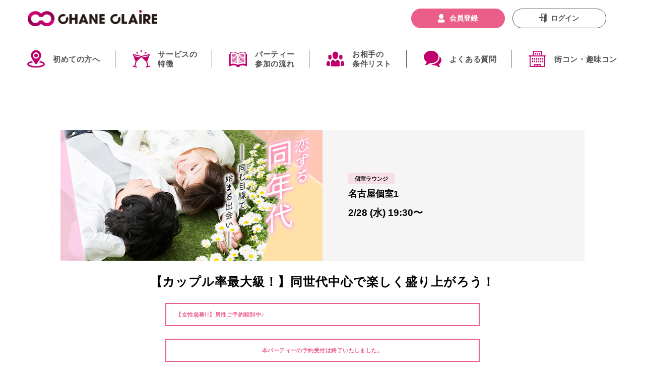

--- FILE ---
content_type: text/html; charset=UTF-8
request_url: https://2400.co.jp/schedule/596925.html
body_size: 11941
content:
<!DOCTYPE html>
<html lang="ja">
<head>
    <meta charset="UTF-8">
    <meta http-equiv="X-UA-Compatible" content="IE=edge">
    <meta name="viewport" content="width=device-width,initial-scale=1.0,minimum-scale=1.0">
    <meta name="format-detection" content="telephone=no">
    <meta name="csrf-param" content="_token" />
    <meta name="csrf-token" content="U9LRF424gs0irexQh04OBI7kDtKx2Qxl0WIXZDcK">
    <meta name="keywords" content="名古屋個室1会場 2/28 (水) 19:30～">
    <meta name="description" content="街コン・婚活パーティー・お見合いパーティー「シャンクレール」名古屋個室1会場 2/28 (水) 19:30～ のパーティーです。">

    <title>名古屋個室1会場 2/28 (水) 19:30～</title>
    <link rel="stylesheet" href="https://cdnjs.cloudflare.com/ajax/libs/font-awesome/4.6.3/css/font-awesome.min.css">
    <link rel="stylesheet" href="https://cdnjs.cloudflare.com/ajax/libs/jqueryui/1.12.1/themes/base/jquery-ui.min.css">
    <link rel="shortcut icon" type="image/x-icon"  href="https://2400.co.jp/favicon.ico">
    <link href="/css/front-page.css?v=1724727579" rel="stylesheet" type="text/css">
    <link href="/css/common.css?v=1724727579" rel="stylesheet" type="text/css">
    <link href="/css/form.css?v=1711960017" rel="stylesheet" type="text/css">
    <link href="/css/onayami.css?v=1671594679" rel="stylesheet" type="text/css">
    <link href="/css/column.css?v=1671594679" rel="stylesheet" type="text/css">
    <link href="/css/topics.css?v=1671594679" rel="stylesheet" type="text/css">
    <link href="/css/report.css?v=1671594679" rel="stylesheet" type="text/css">
    <link href="/css/media.css?v=1671594679" rel="stylesheet" type="text/css">
    <link rel="canonical" href="https://www.2400.co.jp/schedule/596925.html">
<link href="/css/schedule.css?v=1689128285" rel="stylesheet" type="text/css">

<script type="application/ld+json">
{
    "@context" : "https://schema.org",
    "@type" : "Event",
    "name" : "名古屋個室1会場 2/28 (水) 19:30～",
    "startDate": "2024-02-28T19:30+09:00",
    "eventAttendanceMode": "https://schema.org/OfflineEventAttendanceMode",
    "eventStatus": "https://schema.org/EventScheduled",
    "location": {
        "@type": "Place",
        "name": "アクロスキューブ名古屋4F～個室ラウンジ",
        "address": {
            "@type": "PostalAddress",
            "streetAddress": "名古屋市西区牛島町6-24 ",
            "addressLocality": "愛知県",
            "postalCode": "451-0046",
            "addressCountry": "日本"
        }
    },
    "image": [
        "https://2400.co.jp/storage/images/party/549922.jpg"
    ],
    "description" : "【カップル率最大級！】同世代中心で楽しく盛り上がろう！",
    "offers" : {
        "@type": "Offer",
        "url" : "https://2400.co.jp/schedule/596925.html",
        "availability": "https://schema.org/SoldOut"
    }，
    "organizer": {
        "@type": "Organization",
        "name": "シャンクレール",
        "url": "https://www.2400.co.jp/"
    }
}
</script>

    <!-- Google Tag Manager -->
    <script>(function(w,d,s,l,i){w[l]=w[l]||[];w[l].push({'gtm.start':
    new Date().getTime(),event:'gtm.js'});var f=d.getElementsByTagName(s)[0],
    j=d.createElement(s),dl=l!='dataLayer'?'&l='+l:'';j.async=true;j.src=
    'https://www.googletagmanager.com/gtm.js?id='+i+dl;f.parentNode.insertBefore(j,f);
    })(window,document,'script','dataLayer','GTM-NKHHHBF');</script>
    <!-- End Google Tag Manager -->
    </head>
<body id="page-schedule">
    <!-- Google Tag Manager (noscript) -->
    <noscript><iframe src="https://www.googletagmanager.com/ns.html?id=GTM-NKHHHBF" height="0" width="0" style="display:none;visibility:hidden"></iframe></noscript>
    <!-- End Google Tag Manager (noscript) -->

        
    <!-- Google Tag Manager -->
<script>(function(w,d,s,l,i){w[l]=w[l]||[];w[l].push({'gtm.start':
    new Date().getTime(),event:'gtm.js'});var f=d.getElementsByTagName(s)[0],
    j=d.createElement(s),dl=l!='dataLayer'?'&l='+l:'';j.async=true;j.src=
    'https://www.googletagmanager.com/gtm.js?id='+i+dl;f.parentNode.insertBefore(j,f);
    })(window,document,'script','dataLayer','GTM-NKHHHBF');</script>
<!-- End Google Tag Manager -->
<!-- Google Tag Manager (noscript) -->
<noscript><iframe src="https://www.googletagmanager.com/ns.html?id=GTM-NKHHHBF"
    height="0" width="0" style="display:none;visibility:hidden"></iframe></noscript>
    <!-- End Google Tag Manager (noscript) -->

<header id="header-contents">
    <div>
        <section class="nav-fix is-justify">
            <div class="box-nav-toggle">
                <div class="box-nav-toggle-inner">
                    <span></span>
                    <span></span>
                    <span></span>
                </div>
            </div>
            <div class="box-nav-logowrap">
                <div class="box-nav-logo object-fit-img">
                    <a href="/"><img src="/img/logo-top.png" alt="CHANE CLAiRE（シャンクレール）のロゴ"></a>
                </div>
            </div>
            <div class="box-nav-icon">
                                    <a href="https://2400.co.jp/login" class="cmn-topIcon icon-login object-fit-img"><img src="/img/icn-menu-02.svg" alt="ログイン"></a>
                    <!-- <a href="https://2400.co.jp/login" class="cmn-topIcon icon-favorite object-fit-img"><img src="/img/icn-header-02.svg" alt="お気に入り"> -->
                                    </a>
                <a href="https://2400.co.jp/schedule"class="cmn-topIcon icon-search only-sp object-fit-img anchorlink" id="search-icon"><img src="/img/icn-header-03.svg" alt="検索"></a>
            </div>
        </section>
    </div>
    <section id="nav-global">
        <div class="nav-global-inner">
                            <ul class="nav-list-main is-justify">
                    <li>
                        <a class="f-bold" href="/guide/beginners.html">初めての方へ</a>
                    </li>
                    <li>
                        <a class="f-bold" href="/guide/reason.html">サービスの<br>特徴</a>
                    </li>
                    <li>
                        <a class="f-bold" href="/guide/flow.html">パーティー<br>参加の流れ</a>
                    </li>
                    <li>
                        <a class="f-bold" href="/category/">お相手の<br>条件リスト</a>
                    </li>
                    <li>
                        <a class="f-bold" href="/faq">よくある質問</a>
                    </li>
                    <li>
                        <a class="f-bold" href="/machicon">街コン・趣味コン</a>
                    </li>
                    
                </ul>
                        <div class="nav-loginMenu">
                <ul class="nav-menuList">
                    <li>
                        <a href="/report/">婚活パーティー開催レポート</a>
                    </li>
                    <li>
                        <a href="/contact-report">不正通報窓口</a>
                    </li>
                    <li>
                        <a href="/guarantee">全額補償制度</a>
                    </li>
                    <li>
                        <a href="/aboutcovid">コロナ対策について</a>
                    </li>
                    <li>
                        <a href="/guide/">パーティー参加ガイド</a>
                    </li>                    
                    <li>
                        <a href="/report/happiness">幸せエピソード</a>
                    </li>
                    <!-- <li>
                        <a href="">恋愛・婚活コラム</a>
                    </li> -->
                    <li>
                        <a href="/onayami/">婚活お悩み相談</a>
                    </li>
                    <li>
                        <a href="/guide/hair">婚活ヘアアレンジコラム</a>
                    </li>
                    <li>
                        <a href="/guide/fashion/">婚活ファッションアドバイス</a>
                    </li>
                    <li>
                        <a href="/allabout/">オフィシャルアドバイザー</a>
                    </li>
                    <li>
                        <a href="/faq">よくある質問</a>
                    </li>
                    <li>
                        <a href="/contact/">お問い合せ</a>
                    </li>
                    <li>
                        <form method="POST" action="https://2400.co.jp/logout" accept-charset="UTF-8" class="logout-form" name="logout_form1"><input name="_token" type="hidden" value="U9LRF424gs0irexQh04OBI7kDtKx2Qxl0WIXZDcK">
                            <a id="logout_sp">ログアウト</a>
                        </form>
                    </li>
                    <li>
                                                    <a href="https://2400.co.jp/login">ログイン</a>
                                            </li>
                </ul>
            </div>
                            <div class="box-nav-btn">
                    <button onclick="location.href='https://2400.co.jp/registration'" class="cmn-topBtn btn-register f-bold">会員登録</button>
                    <button onclick="location.href='https://2400.co.jp/login'" class="cmn-topBtn btn-login f-bold">ログイン</button>
                </div>
                    </div>
    </section>
</header>    <main>
    <div class="container">
        <div class="schedule">
            <div class="scheduleHead">
                <div class="scheduleHeadInner">
                    <div class="scheduleHead__info">
                        <div class="scheduleHeadInfoDate">
                            2/28 (水) 19:30〜
                        </div>
                                                <div class="scheduleHeadInfoHall">
                            <div class="scheduleHeadInfoHallLabel private">
                                個室ラウンジ
                            </div>
                            <div class="scheduleHeadInfoHallName">
                                名古屋個室1
                            </div>
                        </div>
                    </div>
                    <div class="scheduleHead__banner">
                        <img src="/storage/images/party/549922.jpg">
                    </div>
                </div>
            </div>
            <div class="l-inner">
                <h2 class="scheduleTitle">
                    【カップル率最大級！】同世代中心で楽しく盛り上がろう！
                </h2>
                                    <p class="scheduleRemarks">【女性急募!!】男性ご予約殺到中♪</p>
                
                                                            <p class="scheduleRemarks" style="text-align:center">本パーティーの予約受付は終了いたしました。</p>
                                                    <div class="scheduleContents">
                    <div class="scheduleInfo">
                        <div class="scheduleInfo__item">
                            <div class="scheduleInfoItemHead">
                                <div class="scheduleInfoItemGender male">
                                    男性
                                </div>
                                <div class="scheduleInfoItemLabel end">
                                    予約終了
                                </div>
                            </div>
                            <div class="scheduleInfoItemTargetAge">
                                25～37歳まで
                            </div>
                            <div class="scheduleInfoItemAnnotation">
                                (年収400万以上or大手企業勤務or公務員or正社員)                             </div>
                            <div class="scheduleInfoItemRegularPrice">
                                通常料金&nbsp;￥6,000
                            </div>
                                                            <div class="scheduleInfoItemWebDiscountedPrice ">
                                    Web予約割<span>￥5,500</span>
                                </div>
                                                                                </div>
                        <div class="scheduleInfo__item">
                            <div class="scheduleInfoItemHead">
                                <div class="scheduleInfoItemGender female">
                                    女性
                                </div>
                                <div class="scheduleInfoItemLabel end">
                                    予約終了
                                </div>
                            </div>
                            <div class="scheduleInfoItemTargetAge">
                                25～35歳まで
                            </div>
                            <div class="scheduleInfoItemAnnotation">
                                (独身社会人の方)                             </div>
                            <div class="scheduleInfoItemRegularPrice">
                                通常料金&nbsp;￥1,500
                            </div>
                                                            <div class="scheduleInfoItemWebDiscountedPrice ">
                                    Web予約割<span>￥1,000</span> 
                                </div>
                                                                                </div>
                    </div>
                    <div class="scheduleBtnWrap">
                        <div class="scheduleBtn">
                                                            <a href="javascript:void(0)" class="scheduleReserveBtnAnc scheduleReserveBtnAnc--closed scheduleReserveBtnAnc--arrowLess">
                                    予約終了
                                </a>
                                                    </div>
                        <div class="scheduleBtn">
                                                    </div>
                    </div>
                    <div class="scheduleDescriptionArea">
                                                     <p>【女性急募!!】男性ご予約殺到中♪</p>
                                                 
                                                <p>こちらは<span style="color: #ff00ff;"><strong>ギュギュっ</strong></span>と年齢幅を絞った<br /><span style="color: #ff00ff; font-size: 14pt;"><strong>《同年代パーティー》！！</strong></span><br /><br /><strong>お付き合いするならやっぱり年齢が近い相手が良い&hellip;</strong>そんな方にオススメのパーティーです。<br /><br />男女共に<span style="color: #ff00ff; font-size: 14pt;"><strong>真剣に恋人募集中の方</strong></span>が多く集まります。結婚に対する意識も共通の話題も同じだから、<span style="font-size: 14pt;"><strong>カップル率が高い</strong></span>のも特徴。当パーティーで素敵な恋人を見つけてください。恋人だけじゃなく、友達の輪も広がりますよ♪パーティー終了後、気の合う皆で二次会に出掛けてみては？</p>
                    </div>
                    <div class="scheduleSec">
                        <div class="scheduleSecInner">
                            <h3 class="scheduleSecLabel">
                                開催日時
                            </h3>
                            <div class="scheduleSecContents">
                                                                2024/2/28(水) 19:30〜
                            </div>
                        </div>
                    </div>
                                            <div class="scheduleSec">
                            <div class="scheduleSecInner">
                                <h3 class="scheduleSecLabel">
                                    会場・アクセス
                                </h3>
                                <div class="scheduleSecContents">
                                    <div class="scheduleSecAccess">
                                        <div class="scheduleSecAccessBlock">
                                            <div class="scheduleSecContents__hallName">
                                                アクロスキューブ名古屋4F～個室ラウンジ
                                            </div>
                                            <div class="scheduleSecContents__access">
                                                JR「名古屋駅」10番出口徒歩3分
                                            </div>
                                            <div class="scheduleSecContents__address">
                                                &#x3012;451-0046<br>
                                                愛知県名古屋市西区牛島町6-24 
                                            </div>
                                            <div class="scheduleSecAccessMapLink">
                                                                                                    <a class="scheduleSecAccessMapLinkAnc" href="https://www.google.com/maps/search/?api=1&query=名古屋市西区牛島町6-24 " target="_blank">
                                                        GoogleMapはこちら
                                                    </a>
                                                                                            </div>
                                        </div>
                                        <div class="hallAccessMap">
                                            <img src="/storage/images/room/118336.jpg" alt="118336">
                                        </div>
                                    </div>

                                </div>
                            </div>
                        </div>
                                        <div class="scheduleSec">
                        <div class="scheduleSecInner">
                            <h3 class="scheduleSecLabel">
                                持ち物
                            </h3>
                            <div class="scheduleSecContents">
                                <ul>
                                    <li>
                                        身分証（お名前・年齢が確認できるもの）免許証・保険証・パスポート・住基カード
                                    </li>
                                    <li>
                                        筆記用具
                                    </li>
                                </ul>
                            </div>
                        </div>
                    </div>
                    <ul class="scheduleLinks">
                        <li class="scheduleLink">
                            <a href="/guide/chui.html" class="scheduleLinkAnc">
                                パーティーご利用上の注意
                            </a>
                        </li>
                        <li class="scheduleLink">
                            <a href="/guide/chui.html?#cancel" class="scheduleLinkAnc">
                                キャンセルについて
                            </a>
                        </li>
                        <li class="scheduleLink">
                            <a href="/guide/flow.html" class="scheduleLinkAnc">
                                パーティーの流れ
                            </a>
                        </li>
                        <li class="scheduleLink">
                            <a href="/faq/" class="scheduleLinkAnc">
                                よくある質問
                            </a>
                        </li>
                        <li class="scheduleLink">
                            <a href="/" class="scheduleLinkAnc">
                                TOPへ
                            </a>
                        </li>
                    </ul>
                </div>
            </div>
        </div>
    </div>
    <!-- /container -->

    <section class="area-snsFollow t-Center">
  <div style="margin: 0 auto;width:50%">  
      <a href="https://www.konkatsu-gym.jp/?utm_source=2400&utm_medium=banner&utm_campaign=2400banner&utm_id=2400banner&utm_term=schedule%2F596925.html_SNS" target="_blank"
            onclick="gtag('event', 'banner_click', {
                event_category: 'banner',
                event_label: window.location.hash +'_SNS'
            });"
      >
            <picture> 
                <source media="(max-width: 768px)" srcset="/img/Specialbanner/SP_marigym_300_250.jpg">  
                <img src="/img/Specialbanner/PC_marigym_2120_250.jpg" alt="バナー"> 
            </picture>
      </a>
  </div>
    <h2 class="ttl-snsFollow is-txtPink f-bold">シャンクレールの<br>公式アカウントをフォロー</h2>
    <ul class="list-snsFollow">
        <li class="list-snsFollow-child object-fit-img">
            <a href="https://lin.ee/oot6Ssu" target="_blank"><img src="/img/icn-sns-01.svg" alt="LINEアカウントをフォロー"></a>
        </li>
        <li class="list-snsFollow-child object-fit-img">
            <a href="https://twitter.com/chane_claire" target="_blank"><img src="/img/icn-sns-02.svg" alt="Xアカウントをフォロー"></a>
        </li>
        <li class="list-snsFollow-child object-fit-img">
            <a href="https://www.facebook.com/chaneclaire/" target="_blank"><img src="/img/icn-sns-03.svg" alt="Facebookアカウントをフォロー"></a>
        </li>
        <li class="list-snsFollow-child object-fit-img">
            <a href="https://www.instagram.com/chane_claire/?hl=ja" target="_blank"><img src="/img/icn-sns-04.svg" alt="Instagramアカウントをフォロー"></a>
        </li>
    </ul>
</section>

    </main>
    <footer class="footer-contents">
    <div class="box-inq">
        <div class="cmn-fInner box-inq-inner is-justify-pc">
            <div class="txt-tel">
                <p class="f-bold"><span class="txt-reserve f-bold">パーティー予約専用ダイヤル</span><br>営業時間 10：00～20：00 年中無休</p>
                <p><i class="fa fa-phone"></i><span class="link-tel f-bold">050-5533-1000</span></p>
            </div>
            <div class="img-gsl object-fit-img only-pc">
                <img src="/img/gsl.png" alt="GSL">
            </div>
        </div>
    </div>
    <div class="link-pagetop t-Center"><a href="#" class="f-bold">pagetop</a></div>
    <div class="box-fNav only-pc">
        <div class="cmn-fInner box-fNav-inner">
            <dl class="cmn-fNav fNav-01">
                <dt><a href="/hall/" class="f-bold">会場から探す</a></dt>
                <dd>
                <ul>
                    <ul>
                        <li><a href="/hall#hokkaido">北海道エリア</a></li>
                        <li><a href="/hall#tohoku">東北エリア</a></li>
                        <li><a href="/hall#kanto">関東エリア</a></li>
                        <li><a href="/hall#tokyo">東京都エリア</a></li>
                        <li><a href="/hall#koshinetsuhokuriku">甲信越・北陸エリア</a></li>
                        <li><a href="/hall#tokai">東海エリア</a></li>
                        <li><a href="/hall#kansai">関西エリア</a></li>
                        <li><a href="/hall#chugokushikoku">中国・四国エリア</a></li>
                        <li><a href="/hall#kyushu">九州・沖縄エリア</a></li>
                    </ul>
                </dd>
            </dl>
            <dl class="cmn-fNav fNav-02">
                <dt><a href="/category/" class="f-bold">カテゴリから探す</a></dt>
                <dd>
                                     <ul>
                                                    <li><a href="/category/beginners.html">初心者おすすめ</a></li>
                                                    <li><a href="/category/same_generation.html">同年代</a></li>
                                                    <li><a href="/category/twenties.html">20代パーティー</a></li>
                                                    <li><a href="/category/thirties.html">30代パーティー</a></li>
                                                    <li><a href="/category/forties.html">40代からの婚活</a></li>
                                                    <li><a href="/category/fifties.html">50代からの婚活</a></li>
                                                    <li><a href="/category/sixties.html">60代の出会い</a></li>
                                                    <li><a href="/category/lover_friend.html">恋人・友だち探し</a></li>
                                                    <li><a href="/category/marriage.html">結婚前向き</a></li>
                                                    <li><a href="/category/eldwoman_yngman.html">年上女性 × 年下男性</a></li>
                                                    <li><a href="/category/eldman_yngwoman.html">年上男性 × 年下女性</a></li>
                                                    <li><a href="/category/high_status.html">ハイステータス</a></li>
                                                    <li><a href="/category/working_woman.html">人気職業の女性</a></li>
                                                    <li><a href="/category/working_man.html">人気職業の男性</a></li>
                                                    <li><a href="/category/cute.html">かわいい系・童顔</a></li>
                                                    <li><a href="/category/plump.html">ぽっちゃり女性</a></li>
                                                    <li><a href="/category/rest_weekday.html">平日休み中心</a></li>
                                                    <li><a href="/category/cooking.html">料理上手・家庭的</a></li>
                                                    <li><a href="/category/beauty.html">キレイ・美人系</a></li>
                                                    <li><a href="/category/police_fireman.html">警察官・消防士・自衛隊男性</a></li>
                                                    <li><a href="/category/sportsman.html">スポーツ・体育会系</a></li>
                                                    <li><a href="/category/looks_tall.html">高身長</a></li>
                                                    <li><a href="/category/looks_fashion.html">爽やかおしゃれ</a></li>
                                                    <li><a href="/category/investor.html">経営者・フリーランス・投資家</a></li>
                                                    <li><a href="/category/anime_game.html">アニメ・漫画・ゲーム好き</a></li>
                                                    <li><a href="/category/remarriage.html">バツイチ・再婚</a></li>
                                                    <li><a href="/category/sports.html">スポーツ好き</a></li>
                                                    <li><a href="/category/outdoor.html">アウトドア</a></li>
                                                    <li><a href="/category/animals.html">ペット・動物好き</a></li>
                                                    <li><a href="/category/large_groups.html">大人数パーティー</a></li>
                                                    <li><a href="/category/special_colab.html">特別コラボ</a></li>
                                                    <li><a href="/category/private.html">個室パーティー</a></li>
                                                    <li><a href="/category/party_with_food.html">街コン・飲食付き婚活</a></li>
                                                    <li><a href="/category/love_act.html">恋活</a></li>
                                                    <li><a href="/category/online.html">オンライン婚活</a></li>
                                                    <li><a href="/category/cross_cultural.html">異業種パーティー</a></li>
                                                    <li><a href="/category/seminar.html">セミナー</a></li>
                                            </ul>
                </dd>
            </dl>
            <dl class="cmn-fNav fNav-01">
                <dt><a href="#" class="f-bold">婚活コンテンツ</a></dt>
                <dd>
                <ul>
                    <ul>
                        <li><a href="/report/">婚活パーティー開催レポート</a></li>
                        <li><a href="/contact-report">不正通報窓口</a></li>
                        <li><a href="/guarantee">全額補償制度</a></li>
                        <li><a href="/aboutcovid">コロナ対策について</a></li>
                        <li><a href="/guide/">パーティー参加ガイド</a></li>
                        <li><a href="/report/happiness">幸せエピソード</a></li>
                        <li><a href="/onayami/">婚活お悩み相談</a></li>
                        <li><a href="/guide/hair">婚活ヘアアレンジコラム</a></li>
                        <li><a href="/guide/fashion/" style="font-size: 0.8rem;">婚活ファッションアドバイス</a></li>
                        <li><a href="/allabout/">オフィシャルアドバイザー</a></li>
                        <li><a href="/faq">よくある質問</a></li>
                        <li><a href="/guide/chui.html">ご利用上の注意</a></li>
                        <li><a href="/areaguide/">エリアガイド</a></li>
                    </ul>
                </dd>
            </dl> 
                        
        </div>
    </div>
    <div class="box-fBtm">
        <div class="cmn-fInner box-fBtm-inner fix-box">
            <div class="smp-container">
                <div class="img-fLogo object-fit-img"><a href="#"><img src="/img/logo.png" alt="シャンクレール"></a></div>
                <div class="img-gsl object-fit-img only-sp"><img src="/img/gsl.png" alt="GSL"></div>
            </div>
            <div class="list-fBtm-container">
                <ul class="list-fBtm is-justify-sp">
                    <li><a href="/company/">企業情報</a></li>
                    <li><a href="/contact/">お問い合わせ</a></li>
                    <li><a href="/company/law.html">特定商取引法に基づく表記</a></li>
                    <li><a href="https://www.chane-claire.jp/pp/" target="_blank" rel="noopener noreferrer">プライバシーポリシー</a></li>
                    <li><a href="https://www.chane-claire.jp/regulations/" target="_blank" rel="noopener noreferrer">利用規約</a></li>
                </ul>
                <address>Copyright &copy; 2012 Chane-Claire Co.,Ltd. All Rights Reserved.</address>
            </div>
        </div>
    </div>
</footer>
<!-- /footer -->

    <script src="https://cdnjs.cloudflare.com/ajax/libs/jquery/3.1.0/jquery.min.js"></script>
    <script src="https://cdnjs.cloudflare.com/ajax/libs/jqueryui/1.12.1/jquery-ui.min.js"></script>
    <script src="https://cdnjs.cloudflare.com/ajax/libs/jqueryui-touch-punch/0.2.3/jquery.ui.touch-punch.min.js"></script>
    <script src="https://cdnjs.cloudflare.com/ajax/libs/jquery-easing/1.3/jquery.easing.min.js"></script>
    <script src="https://cdnjs.cloudflare.com/ajax/libs/jquery.hoverintent/1.8.1/jquery.hoverIntent.js"></script>
    <script src="https://cdnjs.cloudflare.com/ajax/libs/slick-carousel/1.6.0/slick.min.js"></script>
    <script src="https://cdnjs.cloudflare.com/ajax/libs/iScroll/5.2.0/iscroll.min.js"></script>
    <script src="https://cdnjs.cloudflare.com/ajax/libs/magnific-popup.js/1.1.0/jquery.magnific-popup.min.js"></script>
    <script src="https://cdnjs.cloudflare.com/ajax/libs/protonet-jquery.inview/1.1.2/jquery.inview.min.js"></script>
    <script src="https://cdnjs.cloudflare.com/ajax/libs/jquery.matchHeight/0.7.0/jquery.matchHeight-min.js"></script>
    <script src="https://ajax.googleapis.com/ajax/libs/jqueryui/1/i18n/jquery.ui.datepicker-ja.min.js"></script>
    
    <!-- アフィリエイトLPタグ -->
    <script type="text/javascript" src="https://js.crossees.com/csslp.js" async></script>

    <script src="/common/js/common.js?v=1700806333"></script>
    <script src="/common/js/slick.min.js"></script>
    <script src="/js/jquery_ujs.js"></script>
    <script>
$(function() {
    $(window).scroll(function(){
        let scroll = Math.round($(window).scrollTop());
        if(scroll > 0) {
            $('.scheduleFloatingBtnLinks').addClass('is-visible');
        } else if(scroll <= 0) {
            $('.scheduleFloatingBtnLinks').removeClass('is-visible');
        }
    });
    
});
</script>
    <script>
    $(function() {
        if(navigator.userAgent.match(/(iPhone|iPad|iPod|Android)/)){
            $('.slick-box').slick({
                autoplay: false,
                arrows: true,
                infinite: false,
                slidesToShow: 1,
                prevArrow: '<img src="img/icon-calendar-prev.svg" class="slide-arrow prev-arrow" style="cursor:pointer;">',
                nextArrow: '<img src="img/icon-calendar-next.svg" class="slide-arrow next-arrow" style="cursor:pointer;">',
            })
        } else {
            $('.slick-box').slick({
                autoplay: false,
                arrows: true,
                infinite: false,
                slidesToShow: 2,
                prevArrow: '<img src="img/icon-calendar-prev.svg" class="slide-arrow prev-arrow" style="cursor:pointer;">',
                nextArrow: '<img src="img/icon-calendar-next.svg" class="slide-arrow next-arrow" style="cursor:pointer;">',
            })
        }

        
        if ( document.getElementById("select-date") && "2026-01-24") {
            document.getElementById("select-date").value = "2026-01-24";
        } else {
            var date = new Date();
            var yyyy = date.getFullYear();
            var mm = ("0"+(date.getMonth()+1)).slice(-2);
            var dd = ("0"+date.getDate()).slice(-2);
            if ( document.getElementById("select-date") )document.getElementById("select-date").value=yyyy+'-'+mm+'-'+dd;
        }
        
    });
    const hogehoge = () => {
        $('.form-modal').submit(function() {
            $('.area-modal').css('display', 'none').fadeOut();
        });
        return false
    }
    </script>

    <script type="text/javascript">
    jQuery(function($) {
        $("input[name='interview_day_1']").datepicker({
            "yearSuffix":"\u5e74","dateFormat":"yy\u5e74mm\u6708dd\u65e5","dayNames":["\u65e5\u66dc\u65e5","\u6708\u66dc\u65e5","\u706b\u66dc\u65e5","\u6c34\u66dc\u65e5","\u6728\u66dc\u65e5","\u91d1\u66dc\u65e5","\u571f\u66dc\u65e5"],"dayNamesMin":["\u65e5","\u6708","\u706b","\u6c34","\u6728","\u91d1","\u571f"],"dayNamesShort":["\u65e5\u66dc","\u6708\u66dc","\u706b\u66dc","\u6c34\u66dc","\u6728\u66dc","\u91d1\u66dc","\u571f\u66dc"],"monthNames":["1\u6708","2\u6708","3\u6708","4\u6708","5\u6708","6\u6708","7\u6708","8\u6708","9\u6708","10\u6708","11\u6708","12\u6708"],"monthNamesShort":["1\u6708","2\u6708","3\u6708","4\u6708","5\u6708","6\u6708","7\u6708","8\u6708","9\u6708","10\u6708","11\u6708","12\u6708"],"showMonthAfterYear":"true","changeYear":"true","changeMonth":"true"	});
            $("input[name='interview_day_2']").datepicker({
            "yearSuffix":"\u5e74","dateFormat":"yy\u5e74mm\u6708dd\u65e5","dayNames":["\u65e5\u66dc\u65e5","\u6708\u66dc\u65e5","\u706b\u66dc\u65e5","\u6c34\u66dc\u65e5","\u6728\u66dc\u65e5","\u91d1\u66dc\u65e5","\u571f\u66dc\u65e5"],"dayNamesMin":["\u65e5","\u6708","\u706b","\u6c34","\u6728","\u91d1","\u571f"],"dayNamesShort":["\u65e5\u66dc","\u6708\u66dc","\u706b\u66dc","\u6c34\u66dc","\u6728\u66dc","\u91d1\u66dc","\u571f\u66dc"],"monthNames":["1\u6708","2\u6708","3\u6708","4\u6708","5\u6708","6\u6708","7\u6708","8\u6708","9\u6708","10\u6708","11\u6708","12\u6708"],"monthNamesShort":["1\u6708","2\u6708","3\u6708","4\u6708","5\u6708","6\u6708","7\u6708","8\u6708","9\u6708","10\u6708","11\u6708","12\u6708"],"showMonthAfterYear":"true","changeYear":"true","changeMonth":"true"	});
        });

        $(function() {
            // メニュークリックイベント後、メニュー非表示
            $('#menu-mykaijo, #menu-reserve, #menu-favorite').click(function() {
                $('.box-nav-toggle').click();
//                return false;
            });

            $('#search-icon').click(function() {
                if ($('#header-contents').hasClass('open')) {
                    $('.box-nav-toggle').click();
                }
            });
        });

        $(function() {
            let timer = false;
            let w_window = $(window).width();

            $('.reportPartyHallLinksBox dl dt').click(function(){
                    if (w_window <= 768 ) {
                    $(this).toggleClass('is-open');
                    $(this).next('dd').slideToggle();
                }
            });
            //console.log('width:' + w_window);
            if (timer !== false) {
                    clearTimeout(timer);
            }
            $(window).resize(function() {
                timer = setTimeout(function() {
                    w_window = $(window).width();
                }, 200);
            });
        });
    </script>

</body>
</html>


--- FILE ---
content_type: text/css
request_url: https://2400.co.jp/css/common.css?v=1724727579
body_size: 43219
content:
@charset "utf-8";
/* CSS Document */

button, html [type="button"], [type="reset"], [type="submit"] {
  -webkit-appearance: button;
}
select {
  -webkit-appearance: none;
}

.is-txtPink {
  color: #EB5E8A !important;
}

.l-inner {
  width: 89.3333333333vw;
  margin: 0 auto;
}


.p-pageHead {
  background: rgba(244,237,242,0.7);
  margin: 13.3333333333vw 0 13.33vw 0;
}
.p-pageHead.p-pageHead--reportParty,
.p-pageHead.p-pageHead--hall,
.p-pageHead.p-pageHead--login {
  margin-bottom: 0;
}
.p-pageHeadInner {
  width: 89.3333333333vw;
  display : -webkit-box;
  display : -webkit-flex;
  display : -ms-flexbox;
  display : flex;
  -webkit-justify-content: center;
  -ms-justify-content: center;
  justify-content: center;
  -webkit-align-items: center;
  -ms-align-items: center;
  align-items: center;
  min-height: 20vw;
  margin: 0 auto;
}
.p-pageHead__title {
  font-size: 1.5rem;
  line-height: 1.4;
  font-weight: 700;
  color: #EB5E8A;
  text-align: center;
  padding: 7vw 2vw;
  box-sizing: border-box;
}
.p-pageHead__title span {
  font-weight: 700;
  display: block;
  font-size: .9rem;
  margin-top: 1vw;
}
.headlessInner {
  margin: 26.66vw auto 0;
}
@media print, screen and (min-width: 769px) {
  .l-inner {
    width: 81.25vw;
    margin: 0 auto;
  }

  .p-pageHead {
    margin: 0 0 7vw 0;
  }
  .p-pageHead.p-pageHead--hall {
    margin-bottom: 5vw;
  }
  .p-pageHeadInner {
    width: 81.25vw;
    height: 13vw;
    min-height: auto;
  }
  .p-pageHead__title {
    /* font-size: 2.625rem; */
    font-size: 2.4rem;
    padding: 2vw;
    line-height: 1.4;
  }
  .p-pageHead__title span {
    font-size: 1.1rem;
    margin-top: .5vw;
  }
  .headlessInner {
    margin: 7vw auto 0;
  }
}
@media print, screen and (min-width: 1281px) {
  .l-inner {
    width: 1040px;
    margin: 0 auto;
  }

  .p-pageHead {
    margin: 0 0 90px 0;
  }
  .p-pageHead.p-pageHead--hall {
    margin-bottom: 64px;
  }
  .p-pageHeadInner {
    width: 1040px;
    height: 167px;
    min-height: auto;
  }
  .p-pageHead__title {
    font-size: 2.4rem;
    padding: 25.6px;
    line-height: 1.4;
  }
  .p-pageHead__title span {
    font-size: 1.1rem;
    margin-top: 6.4px;
  }
  .headlessInner {
    margin: 90px auto 0;
  }
}

/* 外部アカウントでログイン */
.socialLoginOuter{
  margin: 20vw auto 0;
  /* margin: 0 auto; */
  background-color: #f5f5f5;
  padding: 10vw 0 12vw;
  /* padding: 10vw 0 0; */
}
.section.socialLogin{
}
.socialLogin h3 {
  font-size: 1.2rem;
  text-align: center;
  font-weight: bold;
  color: #505050;
  margin-bottom: 4.33vw;
}
.socialLoginTxt{
  font-size: .8rem;
  color: #505050;
  line-height: 1.8;
  margin-bottom: 8vw;
}
.socialLoginBtnList{
}
.socialLoginBtnList__item{
}
.socialLoginBtnList__item + .socialLoginBtnList__item {
  margin-top: 5vw;
}
.socialLoginBtnAnc {
  color: #fff;
  width: 60vw;
  display: -webkit-box;
  display: -ms-flexbox;
  display: -webkit-flex;
  display: flex;
  -webkit-align-items: center;
  -ms-align-items: center;
  align-items: center;
  /* padding-left: 15vw; */
  padding: 2vw;
  border-radius: 1.2vw;
  box-sizing: border-box;
  font-size: .8rem;
  margin: 0 auto;
  text-align: center;
  opacity: 1;
  position: relative;
}
.socialLoginBtnAnc:hover {
  opacity: .8;
}
.socialLoginBtnAnc.socialLoginBtnAnc--line{
  background-color: #06c755;
  border: 1px solid #06c755;
}
.socialLoginBtnAnc.socialLoginBtnAnc--apple{
  background-color: #000;
  border: 1px solid #000;
}
.socialLoginBtnAnc.socialLoginBtnAnc--yahoo{
  background-color: #f03;
  border: 1px solid #f03;
}
.socialLoginBtnAnc.socialLoginBtnAnc--google{
  background-color: #1a73e8;
  border: 1px solid #1a73e8;
}
.socialLoginBtnAnc.socialLoginBtnAnc--facebook{
  background-color: #1877f2;
  border: 1px solid #1877f2;
}
.socialLoginBtnAnc.socialLoginBtnAnc--x{
  background-color: #000;
  border: 1px solid #000;
}
.socialLoginBtnAnc.socialLoginBtnAnc--line::before {
  position: absolute;
  content: '';
  background: url('../img/common/social/line.svg') no-repeat;
  width: 10vw;
  height: 10vw;
}
.socialLoginBtnAnc.socialLoginBtnAnc--apple::before {
  position: absolute;
  content: '';
  background: url('../img/common/social/apple-brands.svg') no-repeat;
  background-size: 5.25vw;
  background-position: center;
  width: 10vw;
  height: 10vw;
}
.socialLoginBtnAnc.socialLoginBtnAnc--yahoo::before {
  position: absolute;
  content: '';
  background: url('../img/common/social/yahoo_japan_icon_w_64.png') no-repeat;
  background-size: 9vw;
  background-position: center;
  width: 10vw;
  height: 10vw;
  left: 2.25vw;
}
.socialLoginBtnAnc.socialLoginBtnAnc--google::before {
  position: absolute;
  content: '';
  background: url('../img/common/social/google-brands.svg') no-repeat;
  background-size: 6vw;
  background-position: center;
  width: 10vw;
  height: 10vw;
  left: 2vw;
  top: .25vw
}
.socialLoginBtnAnc.socialLoginBtnAnc--facebook::before {
  position: absolute;
  content: '';
  background: url('../img/common/social/fb_logo.svg') no-repeat;
  background-size: 7vw;
  background-position: center;
  width: 10vw;
  height: 10vw;
  top: .2vw
}
.socialLoginBtnAnc.socialLoginBtnAnc--x::before {
  position: absolute;
  content: '';
  background: url('../img/common/social/x_icon.svg') no-repeat;
  width: 10vw;
  height: 10vw;
}
.socialLoginBtnAncInner {
  width: calc(100% - 10vw);
  text-align: center;
  display: -webkit-box;
  display: -ms-flexbox;
  display: -webkit-flex;
  display: flex;
  -webkit-align-items: center;
  -ms-align-items: center;
  align-items: center;
  -webkit-justify-content: center;
  -ms-justify-content: center;
  justify-content: center;
  margin-left: 10vw;
  font-weight: bold;
}
@media screen and (min-width: 769px) {
  .socialLoginOuter{
    margin: 8vw auto 0;
    padding: 5vw 0;
    /* padding: 5vw 0 0; */
  }
  .section.socialLogin{
  }
  .socialLogin h3 {
    font-size: 1.8rem;
    margin-bottom: 2vw;
  }
  .socialLoginTxt{
    font-size: 1rem;
    text-align: center;
    margin-bottom: 1vw;
  }
  .socialLoginBtnList{
    display: -webkit-box;
    display: -ms-flexbox;
    display: -webkit-flex;
    display: flex;
    -webkit-justify-content: center;
    -ms-justify-content: center;
    justify-content: center;
    -webkit-flex-wrap: wrap;
    -ms-flex-wrap: wrap;
    flex-wrap: wrap;
    margin: 0 auto;
    width: 50vw;
  }
  .socialLoginBtnList__item {
    margin-top: 2vw;
    margin-right: 3vw;
  }
  .socialLoginBtnList__item + .socialLoginBtnList__item {
    margin-top: 2vw;
  }
  .socialLoginBtnList__item:nth-of-type(2n) {
    margin-right: 0;
  }
  .socialLoginBtnList__item:last-of-type {
    margin-right: 0;
  }
  .socialLoginBtnAnc {
    color: #fff;
    width: 20vw;
    display: -webkit-box;
    display: -ms-flexbox;
    display: -webkit-flex;
    display: flex;
    -webkit-align-items: center;
    -ms-align-items: center;
    align-items: center;
    /* padding-left: 15vw; */
    padding: 1vw .4vw;
    border-radius: .6vw;
    box-sizing: border-box;
    font-size: .8rem;
    margin: 0 auto;
    text-align: center;
    opacity: 1;
  }
  .socialLoginBtnAnc:hover {
    opacity: .8;
  }
  /* .socialLoginBtnAnc.socialLoginBtnAnc--line{
    background-color: #1ac255;
    border: 1px solid #1ac255;
  }
  .socialLoginBtnAnc.socialLoginBtnAnc--apple{
    background-color: #000;
    border: 1px solid #000;
  }
  .socialLoginBtnAnc.socialLoginBtnAnc--yahoo{
    background-color: #f03;
    border: 1px solid #f03;
  }
  .socialLoginBtnAnc.socialLoginBtnAnc--google{
    background-color: #1a73e8;
    border: 1px solid #1a73e8;
  }
  .socialLoginBtnAnc.socialLoginBtnAnc--facebook{
    background-color: #1877f2;
    border: 1px solid #1877f2;
  }
  .socialLoginBtnAnc.socialLoginBtnAnc--x{
    background-color: #000;
    border: 1px solid #000;
  } */
  .socialLoginBtnAnc.socialLoginBtnAnc--line::before {
    position: absolute;
    content: '';
    background: url('../img/common/social/line.svg') no-repeat;
    width: 3.5vw;
    height: 3.5vw;
  }
  .socialLoginBtnAnc.socialLoginBtnAnc--apple::before {
    position: absolute;
    content: '';
    background: url('../img/common/social/apple-brands.svg') no-repeat;
    background-size: 1.75vw;
    background-position: center;
    width: 3.5vw;
    height: 3.5vw;
  }
  .socialLoginBtnAnc.socialLoginBtnAnc--yahoo::before {
    position: absolute;
    content: '';
    background: url('../img/common/social/yahoo_japan_icon_w_64.png') no-repeat;
    background-size: 3vw;
    background-position: center;
    width: 3.5vw;
    height: 3.5vw;
    left: .75vw;
  }
  .socialLoginBtnAnc.socialLoginBtnAnc--google::before {
    position: absolute;
    content: '';
    background: url('../img/common/social/google-brands.svg') no-repeat;
    background-size: 2vw;
    background-position: center;
    width: 3.5vw;
    height: 3.5vw;
    left: .45vw;
    top: .2vw
  }
  .socialLoginBtnAnc.socialLoginBtnAnc--facebook::before {
    position: absolute;
    content: '';
    background: url('../img/common/social/fb_logo.svg') no-repeat;
    background-size: 2.5vw;
    background-position: center;
    width: 3.5vw;
    height: 3.5vw;
    top: .2vw
  }
  .socialLoginBtnAnc.socialLoginBtnAnc--x::before {
    position: absolute;
    content: '';
    background: url('../img/common/social/x_icon.svg') no-repeat;
    width: 3.5vw;
    height: 3.5vw;
  }
  .socialLoginBtnAncInner {
    width: calc(100% - 2vw);
    text-align: center;
    display: -webkit-box;
    display: -ms-flexbox;
    display: -webkit-flex;
    display: flex;
    -webkit-align-items: center;
    -ms-align-items: center;
    align-items: center;
    -webkit-justify-content: center;
    -ms-justify-content: center;
    justify-content: center;
    margin-left: 3vw;
    font-weight: bold;
  }
}
@media screen and (min-width: 1281px) {
  .socialLoginOuter{
    margin: 102.4px auto 0;
    padding: 64px 0;
    /* padding: 5vw 0 0; */
  }
  .section.socialLogin{
  }
  .socialLogin h3 {
    font-size: 1.8rem;
    margin-bottom: 25.6px;
  }
  .socialLoginTxt{
    font-size: 1rem;
    margin-bottom: 12.8px;
  }
  .socialLoginBtnList{
    margin: 0 auto;
    width: 640px;
  }
  .socialLoginBtnList__item {
    margin-top: 25.6px;
    margin-right: 38.4px;
  }
  .socialLoginBtnList__item + .socialLoginBtnList__item {
    margin-top: 25.6px;
  }
  .socialLoginBtnList__item:nth-of-type(2n) {
    margin-right: 0;
  }
  .socialLoginBtnList__item:last-of-type {
    margin-right: 0;
  }
  .socialLoginBtnAnc {
    width: 256px;
    padding: 12.8px 5.12px;
    border-radius: 7.68px;
    font-size: .8rem;
    margin: 0 auto;
  }
  .socialLoginBtnAnc.socialLoginBtnAnc--line::before {
    background: url('../img/common/social/line.svg') no-repeat;
    width: 44.8px;
    height: 44.8px;
  }
  .socialLoginBtnAnc.socialLoginBtnAnc--apple::before {
    background: url('../img/common/social/apple-brands.svg') no-repeat;
    background-size: 22.4px;
    background-position: center;
    width: 44.8px;
    height: 44.8px;
  }
  .socialLoginBtnAnc.socialLoginBtnAnc--yahoo::before {
    background: url('../img/common/social/yahoo_japan_icon_w_64.png') no-repeat;
    background-size: 38.4px;
    background-position: center;
    width: 44.8px;
    height: 44.8px;
    left: 9.6px;
  }
  .socialLoginBtnAnc.socialLoginBtnAnc--google::before {
    background: url('../img/common/social/google-brands.svg') no-repeat;
    background-size: 25.6px;
    background-position: center;
    width: 44.8px;
    height: 44.8px;
    left: 5.76px;
    top: 2.56px
  }
  .socialLoginBtnAnc.socialLoginBtnAnc--facebook::before {
    background: url('../img/common/social/fb_logo.svg') no-repeat;
    background-size: 32px;
    background-position: center;
    width: 44.8px;
    height: 44.8px;
    top: 2.56px
  }
  .socialLoginBtnAnc.socialLoginBtnAnc--x::before {
    background: url('../img/common/social/x_icon.svg') no-repeat;
    width: 44.8px;
    height: 44.8px;
  }
  .socialLoginBtnAncInner {
    width: calc(100% - 25.6px);
    margin-left: 38.4px;
  }
}


/* 公式アカウントをフォロー（フッター上部） */
.area-snsFollow .ttl-snsFollow {
  margin: 0 auto;
  position: relative;
}
.area-snsFollow .ttl-snsFollow::before,
.area-snsFollow .ttl-snsFollow::after {
  content: "";
  position: absolute;
  background: #eb5e8a;
}
.area-snsFollow .ttl-snsFollow::before {
  transform: rotate(-28deg);
  left: 0;
}
.area-snsFollow .ttl-snsFollow::after {
  transform: rotate(28deg);
  right: 0;
}
.area-snsFollow .list-snsFollow {
  font-size: 0;
}
.area-snsFollow .list-snsFollow .list-snsFollow-child {
  display: inline-block;
  vertical-align: top;
}
.area-snsFollow .list-snsFollow .list-snsFollow-child:last-of-type {
  margin-right: 0 !important;
}
@media screen and (max-width: 768px) {
  .area-snsFollow {
    margin-bottom: 6.6666666667vw;
  }
  .area-snsFollow .ttl-snsFollow {
    font-size: 0.9375rem;
    width: 58.6666666667vw;
  }
  .area-snsFollow .ttl-snsFollow::before,
  .area-snsFollow .ttl-snsFollow::after {
    top: 2vw;
    width: 2px;
    height: 10.6666666667vw;
  }
  .area-snsFollow .list-snsFollow {
    margin-top: 4.5333333333vw;
  }
  .area-snsFollow .list-snsFollow .list-snsFollow-child {
    margin-right: 2.6666666667vw;
  }
  .area-snsFollow .list-snsFollow .list-snsFollow-child a {
    width: 10.6666666667vw;
    height: 10.6666666667vw;
  }
}
@media screen and (min-width: 769px) {
  .area-snsFollow {
    margin-bottom: 4.6875vw;
  }
  .area-snsFollow .ttl-snsFollow {
    font-size: 0.9375rem;
    width: 17.96875vw;
  }
  .area-snsFollow .ttl-snsFollow::before,
  .area-snsFollow .ttl-snsFollow::after {
    top: 0.5vw;
    width: 2px;
    height: 3.125vw;
  }
  .area-snsFollow .list-snsFollow {
    margin-top: 1.328125vw;
  }
  .area-snsFollow .list-snsFollow .list-snsFollow-child {
    margin-right: 1.5625vw;
  }
  .area-snsFollow .list-snsFollow .list-snsFollow-child a {
    width: 3.125vw;
    height: 3.125vw;
  }
}
@media screen and (min-width: 1281px) {
  .area-snsFollow {
    margin-bottom: 60px;
  }
  .area-snsFollow .ttl-snsFollow {
    font-size: 0.9375rem;
    width: 230px;
  }
  .area-snsFollow .ttl-snsFollow::before,
  .area-snsFollow .ttl-snsFollow::after {
    top: 6.25px;
    width: 2px;
    height: 40px;
  }
  .area-snsFollow .list-snsFollow {
    margin-top: 17px;
  }
  .area-snsFollow .list-snsFollow .list-snsFollow-child {
    margin-right: 20px;
  }
  .area-snsFollow .list-snsFollow .list-snsFollow-child a {
    width: 40px;
    height: 40px;
  }
}

/* パーティー検索フォーム */
.partySearch {

}
.partySearchFieldWrap {
}
.partySearchField {
  display: -webkit-box;
  display: -ms-flexbox;
  display: -webkit-flex;
  display: flex;
  -webkit-justify-content: space-between;
  -ms-justify-content: space-between;
  justify-content: space-between;
  font-size: 1rem;
  line-height: 1.8;
  align-items: center;
}
.partySearchField + .partySearchField {
  border-top: 1px solid #f5f5f5;
  padding-top: 3vw;
  margin-top: 2vw;
}
.partySearchField__label {
  width: 15vw;
  font-weight: bold;
}
.partySearchField__data {
  width: 50vw;
  color: #ddd;
  display: -webkit-box;
  display: -ms-flexbox;
  display: -webkit-flex;
  display: flex;
  -webkit-flex-wrap: wrap;
  -ms-flex-wrap: wrap;
  flex-wrap: wrap;
  font-size: .8rem;
  padding-top: .2rem;
}

.partySearchField__data.full {
  width: 100%;
}

.partySearchField__data span {
  color: #000;
  padding-right: 3vw;
}
.partySearchField__btn {
  width: 15vw;
  border: 1px solid #eb5e8a;
  background-color: #fff;
  font-size: .8rem;
  border-radius: 3.5vw;
  box-sizing: border-box;
  color: #000;
  /* font-weight: 700; */
  height: 7vw;
}
.partySearchField__btnSpace {
  width: 15vw;
}
.partySearchField__saveBtnOuter {
  width: 60vw;
  /* text-align: center; */
}
.partySearchFieldSaveButton {
  font-size: .8rem;
  color: #4091E2;
  position: relative;
  padding-left: 6vw;
}
.partySearchFieldSaveButton::before {
  position: absolute;
  content: '';
  width: 5vw;
  height: 5vw;
  background-image: url('../img/common/icon-adding-blue.svg');
  background-size: cover;
  background-repeat: no-repeat;
  left: 0;
  top: 0;
  bottom: .75vw;
  margin: auto;
}
.partySearchField__narrowDown {
  width: 35vw;
  border: 1px solid #eb5e8a;
  background-color: #eb5e8a;
  font-size: .8rem;
  border-radius: 10vw;
  box-sizing: border-box;
  color: #fff;
  font-weight: 700;
  height: 8vw;
}
.partySearchDateWrap {
  overflow-y: scroll;
  
}
.partySearchDate {
  display: -webkit-box;
  display: -ms-flexbox;
  display: -webkit-flex;
  display: flex;
  margin: 5vw auto;
  width: 160vw;
}
.partySearchDate__item {
  width: 30vw;
}
.partySearchDate__item button {
  width: 100%;
  border: 1px solid #ddd;
  border-radius: 1vw;
  box-sizing: border-box;
  padding: .8vw .4vw;
  font-size: .7rem;
  line-height: 1.4;
  font-weight: 700;
  text-align: center;
}
.partySearchDate__item button span {
  font-size: .4rem;
  font-weight: 500;
}
.partySearchDate__item + .partySearchDate__item {
  margin-left: 4vw;
}
.partySearchDate__item.partySearchDate__item--all button {
  background-color: #eb5e8a;
  color: #fff;
}
.partySearchBottomWrap {
  display: -webkit-box;
  display: -ms-flexbox;
  display: -webkit-flex;
  display: flex;
  -webkit-justify-content: space-between;
  -ms-justify-content: space-between;
  justify-content: space-between;
  margin-top: 3vw;
  border-bottom: 1px solid #bbb;
  padding-bottom: 4vw;
  box-sizing: border-box;
}
.partySearchResult {
  font-size: .6rem;
  width: 30vw;
}
.partySearchResult span {
  font-size: 1rem;
  font-weight: 700;
  color: #eb5e8a;
  padding-right: 2vw;
  box-sizing: border-box;
}
.partySearchBtnList {
  display: -webkit-box;
  display: -ms-flexbox;
  display: -webkit-flex;
  display: flex;
  -webkit-justify-content: flex-end;
  -ms-justify-content: flex-end;
  justify-content: flex-end;
  width: 66vw;
}
.partySearchBtnList__item + .partySearchBtnList__item {
  margin-left: 3vw;
}
.partySearchBtn {
  font-size: .6rem;
  font-weight: 700;
  background-color: #bbb;
  border: 1px solid #bbb;
  color: #fff;
  padding: .5vw 3vw;
  box-sizing: border-box;
  border-radius: 5vw;
}
.partySearchfloatingBtnOuter {
  position: fixed;
  bottom: 5vw;
  right: 5vw;
}
.partySearchfloatingBtn {
  background: #EB5E8A url('../img/common/icon-sliders-white.svg') no-repeat;
  background-size: 8vw;
  background-position: 50% 28%;
  width: 20vw;
  height: 20vw;
  font-size: .75rem;
  font-weight: 700;
  color: #fff;
  padding-top: 9vw;
  box-sizing: border-box;
  z-index: 900;
  border-radius: 10vw;
}
.partySearchfloatingBtn:focus {
  opacity: 1;
}
@media screen and (min-width: 769px) {
  .partySearch {
  }
  .partySearchFieldWrap {
    border: .2vw solid #bbb;
    padding: 1vw 1.5vw;
    box-sizing: border-box;
  }
  .partySearchField {
    font-size: 1rem;
    line-height: 1.8;
    -webkit-align-items: center;
    -ms-align-items: center;
    align-items: center;
  }
  .partySearchField + .partySearchField {
    border-top: 1px solid #f5f5f5;
    padding-top: 1vw;
    margin-top: 1vw;
  }
  .partySearchField__label {
    width: 15vw;
    font-weight: 700;
  }
  .partySearchField__data {
    width: 50vw;
    font-size: .8rem;
    padding-top: .2rem;
  }
.partySearchField__data.full {
    padding-left: 2vw;
    width: 100% !important;
  }
  .partySearchField__data span {
    /* padding-right: 1.5vw; */
    padding-right: 1vw;
  }
  .partySearchField__btn {
    width: 15vw;
    font-size: .8rem;
    border-radius: 3.5vw;
    height: 3vw;
  }
  .partySearchField__btn:hover {
    opacity: 1;
    background-color: #eb5e8a;
    color: #fff;
  }
.partySearchField__btnSpace {
    width: 15vw;
  }
  .partySearchField__saveBtnOuter {
    width: 60vw;
    /* text-align: center; */
  }
  .partySearchFieldSaveButton {
    font-size: .8rem;
    padding-left: 2.4vw;
  }
  .partySearchFieldSaveButton::before {
    width: 2vw;
    height: 2vw;
    bottom: .25vw;
  }
  .partySearchField__narrowDown {
    width: 15vw;
    font-size: .8rem;
    border-radius: 3.5vw;
    height: 3vw;
  }
  .partySearchField__narrowDown:hover {
    opacity: 1;
    background-color: #fff;
    color: #eb5e8a;
  }
  .partySearchDateWrap {
    overflow-y: auto;
  }
  .partySearchDate {
    margin: 3vw auto 2vw;
    width: 100%;
  }
  .partySearchDate__item {
    width: 30vw;
  }
  .partySearchDate__item button {
    width: 100%;
    border-radius: .4vw;
    padding: .8vw .4vw;
    font-size: 1rem;
  }
  .partySearchDate__item button:hover {
    opacity: 1;
    border-color: #eb5e8a;
    background-color: #eb5e8a;
    color: #fff;
  }
  .partySearchDate__item.partySearchDate__item--all button:hover {
    opacity: 1;
    background-color: #fff;
    color: #eb5e8a;
  }
  .partySearchDate__item button span {
    font-size: .7rem;
  }
  .partySearchDate__item + .partySearchDate__item {
    margin-left: 1vw;
  }
  .partySearchBottomWrap {
    margin-top: 0;
    -webkit-align-items: center;
    -ms-align-items: center;
    align-items: center;
    border-bottom: .2vw solid #bbb;
    padding-bottom: 1vw;
  }
  .partySearchResult {
    font-size: .8rem;
    width: 30vw;
  }
  .partySearchResult span {
    font-size: 2rem;
    padding-right: 1vw;
  }
  .partySearchBtnList {
    width: 66vw;
  }
  .partySearchBtnList__item + .partySearchBtnList__item {
    margin-left: 1.5vw;
  }
  .partySearchBtn {
    font-size: .8rem;
    padding: .5vw 3vw;
    border-radius: 5vw;
  }
  .partySearchBtn:hover {
    opacity: 1;
    background-color: #fff;
    color: #bbb;
  }
  .partySearchfloatingBtnOuter {
    bottom: 3vw;
    right: 2vw;
  }
  .partySearchfloatingBtn {
    background: #EB5E8A url('../img/common/icon-sliders-white.svg') no-repeat;
    background-size: 3vw;
    background-position: 50% 30%;
    width: 7vw;
    height: 7vw;
    font-size: .7rem;
    padding-top: 3.75vw;
    border-radius: 4vw;
    border: 2px solid #eb5e8a;
  }
  .partySearchfloatingBtn:hover {
    opacity: 1;
    background: #fff url('../img/common/icon-sliders-pink.svg') no-repeat;
    background-size: 3vw;
    background-position: 50% 30%;
    color: #eb5e8a;
  }
}
@media screen and (min-width: 1281px) {
  .partySearch {
  }
  .partySearchFieldWrap {
    border: 2.56px solid #bbb;
    padding: 12.8px 19.2px;
  }
  .partySearchField {
    font-size: 1rem;
    line-height: 1.8;
  }
  .partySearchField + .partySearchField {
    border-top: 1px solid #f5f5f5;
    padding-top: 12.8px;
    margin-top: 12.8px;
  }
  .partySearchField__label {
    width: 192px;
  }
  .partySearchField__data {
    width: 640px;
    font-size: .8rem;
    padding-top: .2rem;
  }
.partySearchField__data.full {
    width: 100% !important;
    padding-left: 25px;
  }
  .partySearchField__data span {
    /* padding-right: 1.5vw; */
    padding-right: 12.8px;
  }
  .partySearchField__btn {
    width: 192px;
    font-size: .8rem;
    border-radius: 44.8px;
    height: 38.4px;
    padding-top: 2px;
  }
.partySearchField__btnSpace {
    width: 192px;
  }
  .partySearchField__saveBtnOuter {
    width: 768px;
  }
  .partySearchFieldSaveButton {
    font-size: .8rem;
    padding-left: 30.72px;
  }
  .partySearchFieldSaveButton::before {
    width: 25.6px;
    height: 25.6px;
    bottom: 3.2px;
  }
  .partySearchField__narrowDown {
    width: 192px;
    font-size: .8rem;
    border-radius: 44.8px;
    height: 38.4px;
    padding-top: 2px;
  }
  .partySearchDate {
    margin: 38.4px auto 25.6px;
    width: 100%;
  }
  .partySearchDate__item {
    width: 384px;
  }
  .partySearchDate__item button {
    width: 100%;
    border-radius: 5.12px;
    padding: 10.24px 5.12px;
    font-size: 1rem;
  }
  .partySearchDate__item button span {
    font-size: .7rem;
  }
  .partySearchDate__item + .partySearchDate__item {
    margin-left: 12.8px;
  }
  .partySearchBottomWrap {
    border-bottom: 2.56px solid #bbb;
    padding-bottom: 12.8px;
  }
  .partySearchResult {
    font-size: .8rem;
    width: 384px;
  }
  .partySearchResult span {
    font-size: 2rem;
    padding-right: 12.8px;
  }
  .partySearchBtnList {
    width: 844.8px;
  }
  .partySearchBtnList__item + .partySearchBtnList__item {
    margin-left: 19.2px;
  }
  .partySearchBtn {
    font-size: .8rem;
    padding: 6.4px 38.4px;
    border-radius: 64px;
  }
  .partySearchfloatingBtnOuter {
    bottom: 38.4px;
    right: 25.6px;
  }
  .partySearchfloatingBtn {
    background: #EB5E8A url('../img/common/icon-sliders-white.svg') no-repeat;
    background-size: 38.4px;
    background-position: 50% 30%;
    width: 89.6px;
    height: 89.6px;
    font-size: .7rem;
    padding-top: 48px;
    border-radius: 51.2px;
    border: 2px solid #eb5e8a;
  }
  .partySearchfloatingBtn:hover {
    opacity: 1;
    background: #fff url('../img/common/icon-sliders-pink.svg') no-repeat;
    background-size: 38.4px;
    background-position: 50% 30%;
    color: #eb5e8a;
  }
}
/* パーティー検索エリア指定モーダル */
.partySearchAreaSettingModal {
  position: fixed;
  top: 0;
  right: 0;
  bottom: 0;
  left: 0;
  background: rgba(0, 0, 0, 0.6);
  z-index: 1000;
  display: none;
}
.partySearchAreaSettingModal.is-active {
  display: block;
}
.partySearchAreaSettingModalInner {
  background-color: #fff;
  padding: 4vw;
  box-sizing: border-box;
}
.partySearchSettingCurrentSelectedLocal {
  padding: 1vw 0 2vw;
  /* margin-bottom: 1vw; */
  border-bottom: 1px solid #ddd;
  line-height: 1.4;
  position: relative;
}
.partySearchSettingCurrentSelectedLocal__name {
  font-size: 1rem;
  font-weight: 700;
}
.partySearchSettingCurrentSelectedLocal__annotation {
  font-size: .7rem;
  padding-left: 2vw;
}
.partySearchSettingLocalSettingOpenBtn {
  display: -webkit-box;
  display: -ms-flexbox;
  display: -webkit-flex;
  display: flex;
  -webkit-justify-content: center;
  -ms-justify-content: center;
  justify-content: center;
  -webkit-align-items: center;
  -ms-align-items: center;
  align-items: center;
  background-color: #eb5e8a;
  color: #fff;
  font-size: .8rem;
  font-weight: 700;
  width: 22vw;
  height: 8vw;
  border-radius: 5vw;
  /* margin: 2vw 0 2vw auto; */
  margin: auto;
  position: absolute;
  top: 0;
  bottom: 2vw;
  right: 0;
}
.partySearchSettingAreaChoicesWrap {
  overflow-y: scroll;
  height: calc(100vh - 20vw);
  padding-bottom: 90vw;
  box-sizing: border-box;
  /* background-color: #06c755; */
}
.partySearchSettingAreaChoices {
}
.partySearchSettingAreaChoices__pref {
  
}
.partySearchSettingChoicesAreaLabel {
  padding: 2vw 0 2vw;
  margin-bottom: 4vw;
  border-bottom: 1px solid #ddd;
  font-size: .8rem;
  font-weight: 700;
  line-height: 1.4;
}
.partySearchSettingAreaChoicesBtnWrap {
  display: -webkit-box;
  display: -ms-flexbox;
  display: -webkit-flex;
  display: flex;
  -webkit-flex-wrap: wrap;
  -ms-flex-wrap: wrap;
  flex-wrap: wrap;
}
.partySearchSettingAreaChoicesBtn {
  width: calc((100% - 6vw) / 3);
  margin-right: 3vw;
  margin-bottom: 3vw;
  height: auto;
}
.partySearchSettingAreaChoicesBtn.area {
  width: 6vw;
}
.partySearchSettingAreaChoicesBtn:nth-of-type(4 + n) {
  
}
.partySearchSettingAreaChoicesBtn:nth-of-type(3n) {
  margin-right: 0;
}
.partySearchSettingAreaChoicesBtn label {
  position: relative;
  cursor: pointer;
}
.partySearchSettingAreaChoicesBtn label input {
  opacity: 0;
  position: absolute;
}
.partySearchSettingAreaChoicesBtn label span {
  font-size: .8rem;
  /* font-weight: 700; */
  display: -webkit-box;
  display: -ms-flexbox;
  display: -webkit-flex;
  display: flex;
  -webkit-justify-content: center;
  -ms-justify-content: center;
  justify-content: center;
  -webkit-align-items: center;
  -ms-align-items: center;
  align-items: center;
  border: 1px solid #ddd;
  border-bottom: 3px solid #ddd;
  border-right: 2px solid #ddd;
  border-radius: 1.2vw;
  box-sizing: border-box;
  padding: 3vw 1vw;
  text-align: center;
  height: 100%;
}
.partySearchSettingAreaChoicesBtn label input[type="checkbox"]:checked + span {
  /* background-color: #eb5e8a;
  border-radius: 1vw;
  color: #fff;
  font-weight: 700; */
  border-color: #FCCD81;
  background-color: rgba(252, 205, 129, .4);
}
.partySearchSettingAreaChoicesBtn label input[name="pref-all"]  + span {
  border-color: #717171;
  font-weight: bold;
}
.partySearchSettingAreaChoicesBtn label input[name="pref-all"][type="checkbox"]:checked + span {
  /* background-color: #eb5e8a;
  border-radius: 1vw;
  color: #fff;
  font-weight: 700; */
  background-color: rgba(113, 113, 113, 0.4);
  border-color: #717171;
}

@media print, screen and (min-width: 769px) {
  .partySearchAreaSettingModal {
  }
  .partySearchAreaSettingModalInner {
    background-color: #fff;
    /* max-width: 89.3333333333vw; */
    /* margin: 5vw auto; */
    /* height: 80vh; */
    padding: 1.5vw 4vw;
  }
  .partySearchSettingCurrentSelectedLocal {
    padding: .6vw 0 .6vw;
    /* margin-bottom: 1vw; */
    border-bottom: 1px solid #ddd;
    line-height: 1.4;
    position: relative;
  }
  .partySearchSettingCurrentSelectedLocal__name {
    font-size: 1.2rem;
  }
  .partySearchSettingCurrentSelectedLocal__annotation {
    font-size: .6rem;
    padding-left: 1vw;
  }
  .partySearchSettingLocalSettingOpenBtn {
    font-size: .8rem;
    width: 8vw;
    height: 3vw;
    border-radius: 5vw;
    border: .1vw solid #eb5e8a;
    /* margin: 2vw 0 2vw auto; */
    margin: auto;
    position: absolute;
    top: 0;
    bottom: 1vw;
    right: 0;
  }
  .partySearchSettingLocalSettingOpenBtn:hover {
    opacity: 1;
    background-color: #fff;
    color: #eb5e8a;
  }
  .partySearchSettingAreaChoicesWrap {
    overflow-y: scroll;
    height: calc(100vh - 18vw);
    padding-bottom: 14vw;
  }
  .partySearchSettingAreaChoices {
  }
  .partySearchSettingAreaChoices__pref {
    
  }
  .partySearchSettingChoicesAreaLabel {
    padding: 1.2vw 0 .6vw;
    margin-bottom: 1.2vw;
    border-bottom: 1px solid #ddd;
    font-size: 1rem;
    line-height: 1.4;
  }
  .partySearchSettingAreaChoicesBtnWrap {
    display: -webkit-box;
    display: -ms-flexbox;
    display: -webkit-flex;
    display: flex;
    -webkit-flex-wrap: wrap;
    -ms-flex-wrap: wrap;
    flex-wrap: wrap;
  }
  .partySearchSettingAreaChoicesBtn {
    width: calc((100% - 7vw) / 8);
    margin-right: 1vw;
    margin-bottom: 1vw;
  }
  .partySearchSettingAreaChoicesBtn:nth-of-type(4 + n) {
    
  }
  .partySearchSettingAreaChoicesBtn:nth-of-type(3n) {
    margin-right: 1vw;
  }
  .partySearchSettingAreaChoicesBtn:nth-of-type(8n) {
    margin-right: 0;
  }
  .partySearchSettingAreaChoicesBtn label {
    position: relative;
  }
  .partySearchSettingAreaChoicesBtn label input {
    opacity: 0;
    position: absolute;
  }
  .partySearchSettingAreaChoicesBtn label span {
    font-size: .8rem;
    border: .1vw solid #ddd;
    border-bottom: .2vw solid #ddd;
    border-right: .2vw solid #ddd;
    border-radius: .4vw;
    padding: .5vw 1vw;
  }
}
@media print, screen and (min-width: 1281px) {
  .partySearchAreaSettingModal {
    background-color: #fff;
  }
  .partySearchAreaSettingModalInner {
    width: 1162px;
    margin: 0 auto;
    padding: 19.2px 0;
  }
  .partySearchSettingCurrentSelectedLocal {
    padding: 12px 0;
    border-bottom: 1px solid #ddd;
    line-height: 1.4;
  }
  .partySearchSettingCurrentSelectedLocal__name {
    font-size: 1.2rem;
  }
  .partySearchSettingCurrentSelectedLocal__annotation {
    font-size: .6rem;
    padding-left: 12.8px;
  }
  .partySearchSettingLocalSettingOpenBtn {
    font-size: .8rem;
    width: 102.4px;
    height: 38.4px;
    border-radius: 64px;
    border: 1.28px solid #eb5e8a;
    top: 0;
    bottom: 1.28px;
    right: 0;
  }
  .partySearchSettingAreaChoicesWrap {
    overflow-y: scroll;
    height: calc(100vh - 230.4px);
    padding-bottom: 172px;
  }
  .partySearchSettingAreaChoices {
  }
  .partySearchSettingAreaChoices__pref {
    
  }
  .partySearchSettingChoicesAreaLabel {
    padding: 15.36px 0 7.68px;
    margin-bottom: 15.36px;
    border-bottom: 1px solid #ddd;
    font-size: 1rem;
    line-height: 1.4;
  }
  .partySearchSettingAreaChoicesBtn {
    width: calc((100% - 89.6px) / 8);
    margin-right: 12.8px;
    margin-bottom: 12.8px;
  }
  .partySearchSettingAreaChoicesBtn:nth-of-type(4 + n) {
    
  }
  .partySearchSettingAreaChoicesBtn:nth-of-type(3n) {
    margin-right: 12.8px;
  }
  .partySearchSettingAreaChoicesBtn:nth-of-type(8n) {
    margin-right: 0;
  }
  .partySearchSettingAreaChoicesBtn label span {
    font-size: .8rem;
    border: 1.28px solid #ddd;
    border-bottom: 2.56px solid #ddd;
    border-right: 2.56px solid #ddd;
    border-radius: 5.12px;
    padding: 6.4px 12.8px;
  }
}

/* パーティー検索日付指定モーダル */
.partySearchDateSettingModal {
  position: fixed;
  top: 0;
  right: 0;
  bottom: 0;
  left: 0;
  background: rgba(0, 0, 0, 0.6);
  z-index: 1000;
  display: none;
}
.partySearchDateSettingModal.is-active {
  display: block;
}
.partySearchDateSettingModalInner {
  background-color: #fff;
  padding: 2vw 4vw;
  box-sizing: border-box;
}

.partySearchSettingCalendar {
  margin: 0 auto 10vw;
}
.partySearchSettingCalendarSlide {

}
.partySearchSettingCalendarSlide__month {
  border: 1px solid #ddd;
  border-radius: 1vw;
}
.partySearchSettingCalendarMonth {
  background-color: rgba(244,237,242,0.7);
  display: -webkit-box;
  display: -ms-flexbox;
  display: -webkit-flex;
  display: flex;
  -webkit-justify-content: center;
  -ms-justify-content: center;
  justify-content: center;
  -webkit-align-items: center;
  -ms-align-items: center;
  align-items: center;
  padding: 2vw;
  position: relative;
  border-top-left-radius: 1vw;
  border-top-right-radius: 1vw;
}
.partySearchSettingCalendar .slide-arrow.slick-disabled::before,
.partySearchSettingCalendar .slide-arrow.slick-disabled::after {
  display: none;
}
.partySearchSettingCalendar .slide-arrow.prev-arrow::before,
.partySearchSettingCalendar .slide-arrow.next-arrow::after {
  position: absolute;
  top: 4vw;
  margin: auto;
  content: "";
  z-index: 2000;
  width: 3vw;
  height: 3vw;
  border-top: .2vw solid #505050;
  border-right: .2vw solid #505050;
}
.partySearchSettingCalendar .slide-arrow.prev-arrow::before {
  left: 4vw;
  -webkit-transform: rotate(-135deg);
  transform: rotate(-135deg);
}
.partySearchSettingCalendar .slide-arrow.next-arrow::after {
  right: 4vw;
  -webkit-transform: rotate(45deg);
  transform: rotate(45deg);
}
.partySearchSettingCalendarTable {
  width: 100%;
  font-size: .8rem;
  /* border-collapse: collapse; */
}
.partySearchSettingCalendarTable td,
.partySearchSettingCalendarTable th {
  width: calc(100% / 7);
  text-align: center;
  /* border: 1px solid #f5f5f5; */
}
.partySearchSettingCalendarTable th {
  padding: 1vw 2vw;
}
.partySearchSettingCalendarTable tr td:first-of-type,
.partySearchSettingCalendarTable tr th:first-of-type {
  color: #eb5e8a;
}
.partySearchSettingCalendarTable tr td:last-of-type,
.partySearchSettingCalendarTable tr th:last-of-type {
  color: #317AC3;
}
.partySearchSettingCalendarTable td.holiday {
  color: #eb5e8a;
}
.partySearchSettingCalendarTable td.off,
.partySearchSettingCalendarTable td.disabled {
  color: #ddd !important;
}
.partySearchSettingCalendarTable label {
  position: relative;
}
.partySearchSettingCalendarTable label input {
  opacity: 0;
  position: absolute;
}
.partySearchSettingCalendarTable label span {
  display: inline-block;
  width: 100%;
  height: 100%;
  padding: 1.5vw 2vw;
  box-sizing: border-box;
}
.partySearchSettingCalendarTable label input[type="checkbox"]:checked + span {
  background-color: #eb5e8a;
  color: #fff;
}
.partySearchSettingCalendarTable .is-selected_range label input[type="checkbox"] + span {
  /* background-color: #eb5e8a !important; */
  background-color: pink !important;
  color: #fff !important;
}
.partySearchSettingTimeFiled {
  padding: 1vw 0 3vw;
  display: -webkit-box;
  display: -ms-flexbox;
  display: -webkit-flex;
  display: flex;
  -webkit-align-items: center;
  -ms-align-items: center;
  align-items: center;
  -webkit-justify-content: space-between;
  -ms-justify-content: space-between;
  justify-content: space-between;
}
.partySearchSettingTimeLabel {
  font-size: 1rem;
  line-height: 1.4;
  font-weight: 700;
}
.partySearchSettingTimeLabel span {
  font-size: .6rem;
  padding-left: 2vw;
}
.partySearchSettingTimeSelectBox label {
  position: relative;

}
.partySearchSettingTimeSelectBox label::before {
  position: absolute;
  content: "";
  top: 1.75vw;
  right: 2vw;
  margin: auto;
  width: 1px;
  height: 1px;
  border: 5px solid transparent;
  border-left: 5px solid #505050;
  -webkit-transform: rotate(90deg);
  transform: rotate(90deg);
  box-sizing: border-box;
}
.partySearchSettingTimeSelectBox select {
  width: 26vw;
  border: 1px solid #ddd;
  border-radius: 1.1vw;
  background-color: #fff;
  /* padding: 2.3333333vw 2.6666666667vw 2.3333333vw 2.6666666667vw; */
  padding: 3.4vw;
  box-sizing: border-box;
  font-size: 1rem;
  line-height: 1;
}
@media print, screen and (min-width: 769px) {
  .partySearchDateSettingModal {
  }
  .partySearchDateSettingModalInner {
    background-color: #fff;
    /* max-width: 89.3333333333vw; */
    /* margin: 5vw auto; */
    /* height: 80vh; */
    padding: 1.5vw 4vw;
    overflow-y: scroll;
    height: 100vh;
    padding-bottom: 15vw;
  }
  .partySearchSettingCalendar {
    margin: 0 auto 2vw;
    width: 48vw;
  }
  .partySearchSettingCalendarSlide {
    
  }
  .partySearchSettingCalendarSlide__month {
    border: 1px solid #ddd;
    border-radius: 1vw;
  }
  .partySearchSettingCalendarMonth {
    padding: 1vw;
  }
  .partySearchSettingCalendar .slide-arrow.slick-disabled::before,
  .partySearchSettingCalendar .slide-arrow.slick-disabled::after {
    display: none;
  }
  .partySearchSettingCalendar .slide-arrow.prev-arrow::before,
  .partySearchSettingCalendar .slide-arrow.next-arrow::after {
    position: absolute;
    margin: auto;
    content: "";
    z-index: 2000;
    top: 1.5vw;
    width: 1vw;
    height: 1vw;
    border-top: .15vw solid #505050;
    border-right: .15vw solid #505050;
  }
  .partySearchSettingCalendar .slide-arrow.prev-arrow::before {
    left: 2vw;
  }
  .partySearchSettingCalendar .slide-arrow.next-arrow::after {
    right: 2vw;
  }
  .partySearchSettingCalendarTable {
    width: 100%;
    font-size: .8rem;
    /* border-collapse: collapse; */
  }
  .partySearchSettingCalendarTable td,
  .partySearchSettingCalendarTable th {
    width: calc(100% / 7);
    text-align: center;
    /* border: 1px solid #f5f5f5; */
  }
  .partySearchSettingCalendarTable th {
    padding: .8vw .8vw;
  }
  .partySearchSettingCalendarTable label {
    position: relative;
  }
  .partySearchSettingCalendarTable label input {
    opacity: 0;
    position: absolute;
  }
  .partySearchSettingCalendarTable label span {
    display: inline-block;
    width: 100%;
    height: 100%;
    padding: .8vw .8vw;
    box-sizing: border-box;
  }
  .partySearchSettingCalendarTable label input[type="checkbox"]:checked + span {
    background-color: #eb5e8a;
    color: #fff;
  }
  .partySearchSettingTimeFiled {
    padding: 1vw 0 2vw;
    width: 48vw;
    margin: 0 auto;
  }
  .partySearchSettingTimeLabel span {
    font-size: .7rem;
    padding-left: 1vw;
  }
  .partySearchSettingTimeSelectBox {
  }
  .partySearchSettingTimeSelectBox label {
    position: relative;
  }
  .partySearchSettingTimeSelectBox label::before {
    top: .4vw;
    right: .8vw;
    width: 1px;
    height: 1px;
    border: .5vw solid transparent;
    border-left: .5vw solid #505050;
    -webkit-transform: rotate(90deg);
    transform: rotate(90deg);
    box-sizing: border-box;
  }
  .partySearchSettingTimeSelectBox select {
    width: 11vw;
    border-radius: 0.6vw;
    padding: 1.1vw 1.38125vw 1.1vw 1.38125vw;
    font-size: 1.1rem;
  }
}
@media print, screen and (min-width: 1281px) {
  .partySearchDateSettingModal {
  }
  .partySearchDateSettingModalInner {
    background-color: #fff;
    padding: 19.2px 51.2px;
    height: 100vh;
    padding-bottom: 192px;
  }
  .partySearchSettingCalendar {
    margin: 0 auto 25.6px;
    width: 616px;
  }
  .partySearchSettingCalendarSlide {
    
  }
  .partySearchSettingCalendarSlide__month {
    border: 1px solid #ddd;
    border-radius: 12.8px;
  }
  .partySearchSettingCalendarMonth {
    padding: 12.8px;
  }
  .partySearchSettingCalendar .slide-arrow.prev-arrow::before,
  .partySearchSettingCalendar .slide-arrow.next-arrow::after {
    top: 19.2px;
    width: 12.8px;
    height: 12.8px;
    border-top: 1.92px solid #505050;
    border-right: 1.92px solid #505050;
  }
  .partySearchSettingCalendar .slide-arrow.prev-arrow::before {
    left: 25.6px;
  }
  .partySearchSettingCalendar .slide-arrow.next-arrow::after {
    right: 25.6px;
  }
  .partySearchSettingCalendarTable {
    width: 100%;
    font-size: .8rem;
  }
  .partySearchSettingCalendarTable td,
  .partySearchSettingCalendarTable th {
    width: calc(100% / 7);
    text-align: center;
  }
  .partySearchSettingCalendarTable th {
    padding: 10.24px;
  }
  .partySearchSettingCalendarTable label span {
    display: inline-block;
    width: 100%;
    height: 100%;
    padding: 10.24px;
  }
  .partySearchSettingTimeFiled {
    padding: 12.8px 0 25.6px;
    width: 614px;
  }
  .partySearchSettingTimeLabel span {
    font-size: .7rem;
    padding-left: 12.8px;
  }
  .partySearchSettingTimeSelectBox label::before {
    top: 5.12px;
    right: 10.24px;
    width: 1px;
    height: 1px;
    border: 6.4px solid transparent;
    border-left: 6.4px solid #505050;
  }
  .partySearchSettingTimeSelectBox select {
    width: 140.8px;
    border-radius: 7.68px;
    padding: 14.08px 17.68px;
    font-size: 1.1rem;
  }
}

/* パーティー検索地域指定モーダル */
.partySearchLocalSettingModal {
  position: fixed;
  top: 0;
  right: 0;
  bottom: 0;
  left: 0;
  background: rgba(0, 0, 0, 0.6);
  z-index: 1001;
  display: none;
}
.partySearchLocalSettingModal.is-active {
  display: block;
}
.partySearchLocalSettingModalInner {
  background-color: #fff;
  padding: 2vw 4vw;
  box-sizing: border-box;
}
.partySearchSettingTitle {
  text-align: center;
  font-size: 1.6rem;
  font-weight: 700;
  /* color: #eb5e8a; */
  margin-bottom: 4vw;
}

.partySearchSettingLocalChoices {
  overflow-y: scroll;
  /* height: 118vw; */
  height: calc(100vh - 20vw);
  padding-bottom: 50vw;
  box-sizing: border-box;
  /* background-color: #06c755; */
}

.partySearchSettingChoicesLocalLabel {
  padding: 2vw 0 2vw;
  margin-bottom: 4vw;
  border-bottom: 1px solid #ddd;
  font-size: 1rem;
  font-weight: 700;
  line-height: 1.4;
}
.partySearchSettingChoicesLocalLabel span {
  font-size: .7rem;
  padding-left: 2vw;
}
.partySearchSettingChoicesLocalLabel span.partySearchSettingChoicesLocalLabel__toggleBtn {
  font-size: .8rem;
  padding-left: 2vw;
  color:#eb5e8a;
  cursor:pointer;
  font-weight:bold;
}
.partySearchSettingLocalChoicesBtnWrap {
  display: -webkit-box;
  display: -ms-flexbox;
  display: -webkit-flex;
  display: flex;
  -webkit-flex-wrap: wrap;
  -ms-flex-wrap: wrap;
  flex-wrap: wrap;
  margin-bottom: 5vw;
}
.partySearchSettingLocalChoicesBtn {
  width: calc((100% - 6vw) / 3);
  margin-right: 3vw;
  margin-bottom: 3vw;
}
.partySearchSettingLocalChoicesBtn:nth-of-type(3n) {
  margin-right: 0;
}
.partySearchSettingLocalChoicesBtn label {
  position: relative;
  cursor: pointer;
}
.partySearchSettingLocalChoicesBtn label input {
  opacity: 0;
  position: absolute;
}
.partySearchSettingLocalChoicesBtn label span {
  font-size: .8rem;
  font-weight: 700;
  display: -webkit-box;
  display: -ms-flexbox;
  display: -webkit-flex;
  display: flex;
  -webkit-justify-content: center;
  -ms-justify-content: center;
  justify-content: center;
  -webkit-align-items: center;
  -ms-align-items: center;
  align-items: center;
  border: 1px solid #ddd;
  border-bottom: 3px solid #ddd;
  border-right: 2px solid #ddd;
  border-radius: 1.2vw;
  box-sizing: border-box;
  padding: 3vw 1vw;
  width: 100%;
}
.partySearchSettingLocalChoicesBtn label [type="radio"]:checked + span {
  border-color: #FCCD81;
  background-color: rgba(252, 205, 129, .4);
}
@media print, screen and (min-width: 769px) {
  .partySearchLocalSettingModal {
  }
  .partySearchLocalSettingModalInner {
    background-color: #fff;
    /* max-width: 89.3333333333vw; */
    /* margin: 5vw auto; */
    /* height: 80vh; */
    padding: 1.5vw 4vw;
  }
  .partySearchSettingTitle {
    text-align: center;
    font-size: 1.6rem;
    margin-bottom: 2vw;
  }

  .partySearchSettingLocalChoices {
    overflow-y: scroll;
    height: calc(100vh - 18vw);
    padding-bottom: 8vw;
  }

  .partySearchSettingChoicesLocalLabel {
    padding: 1.2vw 0 .6vw;
    margin-bottom: 1.2vw;
    border-bottom: 1px solid #ddd;
    font-size: 1.1rem;
    line-height: 1.4;
  }
  .partySearchSettingChoicesLocalLabel span {
    font-size: .6rem;
    padding-left: 1vw;
  }
  .partySearchSettingChoicesLocalLabel span.partySearchSettingChoicesLocalLabel__toggleBtn {
    font-size: .8rem;
    padding-left: 1vw;
  }
  .partySearchSettingLocalChoicesBtnWrap {
    display: -webkit-box;
    display: -ms-flexbox;
    display: -webkit-flex;
    display: flex;
    -webkit-flex-wrap: wrap;
    -ms-flex-wrap: wrap;
    flex-wrap: wrap;
    margin-bottom: 1vw;
  }
  .partySearchSettingLocalChoicesBtn {
    width: calc((100% - 7vw) / 8);
    margin-right: 1vw;
    margin-bottom: 1vw;
  }
  .partySearchSettingLocalChoicesBtn:nth-of-type(3n) {
    margin-right: 1vw;
  }
  .partySearchSettingLocalChoicesBtn:nth-of-type(8n) {
    margin-right: 0;
  }
  .partySearchSettingLocalChoicesBtn label span {
    font-size: .8rem;
    border: .1vw solid #ddd;
    border-bottom: .2vw solid #ddd;
    border-right: .2vw solid #ddd;
    border-radius: .4vw;
    padding: .5vw 1vw;
  }
}
@media print, screen and (min-width: 1281px) {
  .partySearchLocalSettingModal {
    /* background-color: #fff; */
  }
  .partySearchLocalSettingModalInner {
    background-color: #fff;
    padding: 19.2px 0;
    max-width: auto;
  }
  .partySearchLocalSettingModalInner form {
    max-width: 1162px;
    margin: 0 auto;
  }
  .partySearchSettingTitle {
    text-align: center;
    font-size: 1.6rem;
    margin: 0 auto 25.6px;
  }

  .partySearchSettingLocalChoices {
    height: calc(100vh - 230.4px);
    padding-bottom: 102.4;
  }

  .partySearchSettingChoicesLocalLabel {
    padding: 15.36px 0 7.68px;
    margin-bottom: 15.36px;
    border-bottom: 1px solid #ddd;
    font-size: 1.1rem;
    line-height: 1.4;
  }
  .partySearchSettingChoicesLocalLabel span {
    font-size: .6rem;
    padding-left: 12.8px;
  }
  .partySearchSettingChoicesLocalLabel span.partySearchSettingChoicesLocalLabel__toggleBtn {
    font-size: .8rem;
    padding-left: 12.8px;
  }
  .partySearchSettingLocalChoicesBtnWrap {
    margin-bottom: 12.8px;
  }
  .partySearchSettingLocalChoicesBtn {
    width: calc((100% - 89.6px) / 8);
    margin-right: 12.8px;
    margin-bottom: 12.8px;
  }
  .partySearchSettingLocalChoicesBtn:nth-of-type(3n) {
    margin-right: 12.8px;
  }
  .partySearchSettingLocalChoicesBtn:nth-of-type(8n) {
    margin-right: 0;
  }
  .partySearchSettingLocalChoicesBtn label span {
    font-size: .8rem;
    border: 1.28px solid #ddd;
    border-bottom: 2.56px solid #ddd;
    border-right: 2.56px solid #ddd;
    border-radius: 5.12px;
    padding: 6.4px 12.8px;
  }
}
/* パーティ検索（こだわり条件検索） */
.partySearchDetailSettingModal {
  position: fixed;
  top: 0;
  right: 0;
  bottom: 0;
  left: 0;
  background: rgba(0, 0, 0, 0.6);
  z-index: 999;
  display: none;
}
.partySearchDetailSettingModal.is-active {
  display: block;
}
.partySearchDetailSettingModalInner {
  background-color: #fff;
  padding: 2vw 4vw;
  box-sizing: border-box;
}
.partySearchSettingDetailInputWrap {
  overflow-y: scroll;
  height: calc(100vh - 20vw);
  /* padding-bottom: 50vw; */
  padding-bottom: 40vw;
  box-sizing: border-box;
}
.partySearchSettingMainFields {
  margin: 0 auto;
}
.partySearchSettingFieldsItem {
  display: -webkit-box;
  display: -ms-flexbox;
  display: -webkit-flex;
  display: flex;
  -webkit-align-items: center;
  -ms-align-items: center;
  align-items: center;
  -webkit-justify-content: space-between;
  -ms-justify-content: space-between;
  justify-content: space-between;
  padding: 5vw 0 4.5vw;
  font-size: 1rem;
  font-weight: 700;
  line-height: 1.4;
}
.partySearchSettingFieldsItem + .partySearchSettingFieldsItem {
  border-top: 1px solid #ddd;
}
.partySearchSettingItemLabel {
  font-size: 1rem;
  line-height: 1.4;
  font-weight: 700;
}
.partySearchSettingItemLabel span {
  font-size: .6rem;
  padding-left: 2vw;
}
.partySearchSettingItemSelect {
}
.partySearchSettingItemSelect label {
  position: relative;
}
.partySearchSettingItemSelect label::before {
  position: absolute;
  content: "";
  top: 1.75vw;
  right: 2vw;
  margin: auto;
  width: 1px;
  height: 1px;
  border: 5px solid transparent;
  border-left: 5px solid #505050;
  -webkit-transform: rotate(90deg);
  transform: rotate(90deg);
  box-sizing: border-box;
}
.partySearchSettingItemSelect.partySearchSettingItemSelect--age label::before {
  display: none;
}
.partySearchSettingItemSelect select {
  width: 26vw;
  border: 1px solid #ddd;
  border-radius: 1.1vw;
  background-color: #fff;
  /* padding: 2.3333333vw 2.6666666667vw 2.3333333vw 2.6666666667vw; */
  padding: 3.4vw;
  box-sizing: border-box;
  font-size: 1rem;
  line-height: 1;
}
.partySearchSettingItemSelect.partySearchSettingItemSelect--age select {
  width: 20vw;
}
.partySearchSettingItemSelect.partySearchSettingItemSelect--age input[type=checkbox] {
  opacity: 0;
  position: absolute;
  width: 100%;
  left: 0;
  top: 0;
}
.partySearchSettingItemSelect.partySearchSettingItemSelect--age input[type=checkbox] + span {
  display: inline-block;
  padding: 0 .7vw 0 4.7vw;
  font-size: 0.9rem;
  box-sizing: border-box;
}
.partySearchSettingItemSelect.partySearchSettingItemSelect--age input[type=checkbox] + span::before,
.partySearchSettingItemSelect.partySearchSettingItemSelect--age input[type=checkbox] + span::after {
  position: absolute;
  display: inline-block;
  content: '';
  box-sizing: border-box;
  top: 0vw;
  margin: auto;
}
.partySearchSettingItemSelect.partySearchSettingItemSelect--age input[type=checkbox] + span::before {
  bottom: 0;
  left: -0.5vw;
  width: 4.2vw;
  height: 4.2vw;
  background-color: #fff;
  border: 1px solid #cbcbcb;
  border-radius: 2px;
  box-sizing: border-box;
}
.partySearchSettingItemSelect.partySearchSettingItemSelect--age input[type=checkbox] + span::after {
  bottom: .9vw;
  left: .9vw;
  width: 1.5vw;
  height: 2.3vw;
}
.partySearchSettingItemSelect.partySearchSettingItemSelect--age input[type=checkbox]:checked + span::before {
  background-color: #eb5e8a;
  border: 1px solid #eb5e8a;
  border-radius: 2px;
  box-sizing: border-box;
}
.partySearchSettingItemSelect.partySearchSettingItemSelect--age input[type=checkbox]:checked + span::after {
  border: 2px solid #fff;
  border-width: 0 2px 2px 0;
  -webkit-transform: rotate(45deg);
  -ms-transform: rotate(45deg);
  transform: rotate(45deg);
}
.partySearchSettingItemSelect.partySearchSettingItemSelect--time select {
  width: 26vw;
}
.partySearchSettingItemSelect.partySearchSettingItemSelect--partyScale select {
  width: 40vw;
}
.partySearchSettingItemSelect.partySearchSettingItemSelect--status label {
  padding-left: 0.5vw;
}
.partySearchSettingItemSelect.partySearchSettingItemSelect--status label::before {
  display: none;
}
.partySearchSettingItemSelect.partySearchSettingItemSelect--status input[type=radio] {
  accent-color: #EB5E8A;
  inline-size: 3.8vw;
  block-size: 3.8vw;
}
.partySearchSettingItemSettingMenu {
  display: -webkit-box;
  display: -ms-flexbox;
  display: -webkit-flex;
  display: flex;
  -webkit-justify-content: flex-end;
  -ms-justify-content: flex-end;
  justify-content: flex-end;
  padding-right: 2vw;
  color: #ddd;
  font-size: .8rem;
  position: relative;
  max-height: 100%;
  box-sizing: border-box;
}
.partySearchSettingItemSettingMenu span {
  display: -webkit-box;
  display: -ms-flexbox;
  display: -webkit-flex;
  display: flex;
  -webkit-justify-content: flex-end;
  -ms-justify-content: flex-end;
  justify-content: flex-end;
  color: #000;
  width: 41vw;
  /* text-align: right; */
  text-align: left;
  line-height: 1.4;
  word-break: break-all;
  /* padding-bottom: .4rem; */
  padding-right: 6vw;
  box-sizing: border-box;
}
.partySearchSettingItemSettingMenu.partySearchSettingItemSettingMenu--long span {
  width: 61vw;
}
.partySearchSettingItemSettingMenu span.is-empty {
  color: #ddd;
}
.partySearchSettingChangeBtn {
  display: inline-block;
  align-self: center;
  position: absolute;
  width: 100%;
  height: 100%;
}
.partySearchSettingChangeBtn::before {
  position: absolute;
  content: '';
  top: 0;
  bottom: 0;
  right: 0;
  margin: auto;
  content: "";
  z-index: 2000;
  width: 2.5vw;
  height: 2.5vw;
  border-top: .8vw solid #505050;
  border-right: .8vw solid #505050;
  -webkit-transform: rotate(45deg);
  transform: rotate(45deg);
}
.partySearchSettingAddingBtn {
  display: inline-block;
  align-self: center;
  position: absolute;
  width: 100%;
  height: 100%;
}
.partySearchSettingAddingBtn::before,
.partySearchSettingAddingBtn::after {
  display: block;
  content: '';
  background-color: #505050;
  border-radius: 10vw;
  position: absolute;
  width: 4vw;
  height: .65vw;
  top: 0;
  bottom: 0;
  right: 0;
  margin: auto;
}
.partySearchSettingAddingBtn::before {
  width: .7vw;
  height: 4vw;
  right: 1.5vw;
}
.partySearchSettingDetailFields{
}
.partySearchSettingDetailTitle {
  font-size: 1rem;
  font-weight: 700;
  background-color: rgba(244,237,242,0.7);
  /* color: #505050; */
  box-sizing: border-box;
  padding: 2vw 3vw;
}
.partySearchSettingItemKeywordInput {
}
.partySearchSettingItemKeywordInput input {
  border: 1px solid #ddd;
  border-radius: 1.1vw;
  padding: 2.3333333vw 2.6666666667vw 2.3333333vw 2.6666666667vw;
  font-size: 1rem;
  line-height: 1;
}
.partySearchSettingFieldsItem.disabled .partySearchSettingItemLabel {
  color: #ddd;
}
.partySearchSettingFieldsItem.disabled .partySearchSettingItemSettingMenu {
  color: #ddd;
}
.partySearchSettingFieldsItem.disabled .partySearchSettingAddingBtn {
  display: none;
}
.filter-full {
  filter: opacity(50%);
}
@media print, screen and (min-width: 769px) {
  .partySearchDetailSettingModal {
  }
  .partySearchDetailSettingModalInner {
    padding: 1.5vw 4vw;
  }
  .partySearchSettingDetailInputWrap {
    overflow-y: scroll;
    /* height: calc(100vh - 18vw); */
    height: calc(100vh - 16vw);
    padding: 0 2vw 1vw;
    box-sizing: border-box;
    width: 50vw;
    margin: 0 auto;
  }
  .partySearchSettingMainFields {
    margin: 0 auto;
  }
  .partySearchSettingFieldsItem {
    padding: 1.5vw 0 1.4vw;
    font-size: 1rem;
    font-weight: 700;
    line-height: 1.4;
  }
  .partySearchSettingFieldsItem + .partySearchSettingFieldsItem {
    border-top: 1px solid #ddd;
  }
  .partySearchSettingItemLabel span {
    font-size: .7rem;
    padding-left: 1vw;
  }
  .partySearchSettingItemSelect {
  }
  .partySearchSettingItemSelect label {
    position: relative;
  }
  .partySearchSettingItemSelect label::before {
    top: .4vw;
    right: .8vw;
    width: 1px;
    height: 1px;
    border: .5vw solid transparent;
    border-left: .5vw solid #505050;
    -webkit-transform: rotate(90deg);
    transform: rotate(90deg);
    box-sizing: border-box;
  }
  .partySearchSettingItemSelect select {
    width: 10vw;
    border: 1px solid #ddd;
    border-radius: 0.6vw;
    /* padding: 2.3333333vw 2.6666666667vw 2.3333333vw 2.6666666667vw; */
    padding: 1.45vw 1.38125vw 1.45vw 1.38125vw;
    font-size: 1.1rem;
  }
  .partySearchSettingItemSelect.partySearchSettingItemSelect--age select {
    width: 10vw;
  }
  .partySearchSettingItemSelect.partySearchSettingItemSelect--age input[type=checkbox] + span {
    padding: 0 .7vw 0 1.8vw;
    font-size: 1rem;
  }
  .partySearchSettingItemSelect.partySearchSettingItemSelect--age input[type=checkbox] + span::before,
  .partySearchSettingItemSelect.partySearchSettingItemSelect--age input[type=checkbox] + span::after {
    top: -0.1vw;
  }
  .partySearchSettingItemSelect.partySearchSettingItemSelect--age input[type=checkbox] + span::before {
    bottom: 0;
    left: 0;
    width: 1.3vw;
    height: 1.3vw;
    border: 1px solid #cbcbcb;
    border-radius: 4px;
  }
  .partySearchSettingItemSelect.partySearchSettingItemSelect--age input[type=checkbox] + span::after {
    bottom: 0.26vw;
    left: 0.4vw;
    width: 0.5vw;
    height: 0.8vw;
  }
  .partySearchSettingItemSelect.partySearchSettingItemSelect--age input[type=checkbox]:checked + span::before {
    background-color: #eb5e8a;
    border: 1px solid #eb5e8a;
    border-radius: 4px;
  }
  .partySearchSettingItemSelect.partySearchSettingItemSelect--age input[type=checkbox]:checked + span::after {
    border: .22vw solid #fff;
    border-width: 0 .22vw .22vw 0;
  }
  .partySearchSettingItemSelect.partySearchSettingItemSelect--time select {
    width: 11vw;
  }
  .partySearchSettingItemSelect.partySearchSettingItemSelect--partyScale select {
    width: 15vw;
  }
.partySearchSettingItemSelect.partySearchSettingItemSelect--status label {
    padding-left: 0.5vw;
  }
  .partySearchSettingItemSelect.partySearchSettingItemSelect--status label::before {
    display: none;
  }
  .partySearchSettingItemSelect.partySearchSettingItemSelect--status input[type=radio] {
    accent-color: #EB5E8A;
    inline-size: 1.2vw;
    block-size: 1.2vw;
  }
  .partySearchSettingItemSettingMenu {
    padding-right: 1vw;
    color: #ddd;
  }
  .partySearchSettingItemSettingMenu span {
    color: #000;
    width: 30vw;
    padding-right: 3vw;
  }
  .partySearchSettingItemSettingMenu.partySearchSettingItemSettingMenu--long span {
    width: 36vw;
  }
  /* .partySearchSettingChangeBtn {
    width: 1vw;
    height: 1vw;
    margin-left: 1vw;
  } */
  .partySearchSettingChangeBtn::before {
    position: absolute;
    content: '';
    right: .4vw;
    width: 1vw;
    height: 1vw;
    border-top: .2vw solid #505050;
    border-right: .2vw solid #505050;
  }
  /* .partySearchSettingAddingBtn {
    width: 1vw;
    height: 1vw;
    margin-left: 1vw;
  } */
  .partySearchSettingAddingBtn::before,
  .partySearchSettingAddingBtn::after {
    display: block;
    content: '';
    background-color: #505050;
    border-radius: 10vw;
    position: absolute;
    width: .2vw;
    height: 1.6vw;
    right: .7vw;
  }
  .partySearchSettingAddingBtn::before {
    width: 1.6vw;
    height: .2vw;
    right: 0;
  }
  .partySearchSettingDetailFields{
  }
  .partySearchSettingDetailTitle {
    font-size: 1.2rem;
    padding: 1vw 1.5vw;
  }
  .partySearchSettingItemKeywordInput {
  }
  .partySearchSettingItemKeywordInput input {
    border: 1px solid #ddd;
    border-radius: 1.1vw;
    border-radius: 0.6vw;
    padding: 1.1vw 1.38125vw 1.1vw 1.38125vw;
    font-size: 1.1rem;
    line-height: 1;
  }
  .partySearchSettingFieldsItem.disabled .partySearchSettingItemLabel {
    color: #ddd;
  }
  .partySearchSettingFieldsItem.disabled .partySearchSettingItemSettingMenu {
    color: #ddd;
  }
  .partySearchSettingFieldsItem.disabled .partySearchSettingAddingBtn {
    display: none;
  }
}
@media print, screen and (min-width: 1281px) {
  .partySearchDetailSettingModal {
  }
  .partySearchDetailSettingModalInner {
    padding: 1.5vw 4vw;
  }
  .partySearchSettingDetailInputWrap {
    overflow-y: scroll;
    /* height: calc(100vh - 230.4px); */
    height: calc(100vh - 204.8px);
    padding: 0 25.6px 42.8px;
    box-sizing: border-box;
    width: 640px;
    margin: 0 auto;
  }
  .partySearchSettingMainFields {
    margin: 0 auto;
  }
  .partySearchSettingFieldsItem {
    padding: 19.2px 0 17.92px;
    font-size: 1rem;
    line-height: 1.4;
  }
  .partySearchSettingFieldsItem + .partySearchSettingFieldsItem {
    border-top: 1px solid #ddd;
  }
  .partySearchSettingItemLabel span {
    font-size: .7rem;
    padding-left: 12.8px;
  }
  .partySearchSettingItemSelect {
  }
  .partySearchSettingItemSelect label {
    position: relative;
  }
  .partySearchSettingItemSelect label::before {
    top: 5.12px;
    right: 10.24px;
    width: 1px;
    height: 1px;
    border: 6.4px solid transparent;
    border-left: 6.4px solid #505050;
  }
  .partySearchSettingItemSelect select {
    width: 128px;
    border: 1px solid #ddd;
    border-radius: 7.68px;
    padding: 18.56px 17.67px;
    font-size: 1.1rem;
  }
  .partySearchSettingItemSelect.partySearchSettingItemSelect--age select {
    width: 128px;
  }
  .partySearchSettingItemSelect.partySearchSettingItemSelect--age input[type=checkbox] + span {
    padding: 0 8.96px 0 23.04px;
    font-size: 1rem;
  }
  .partySearchSettingItemSelect.partySearchSettingItemSelect--age input[type=checkbox] + span::before,
  .partySearchSettingItemSelect.partySearchSettingItemSelect--age input[type=checkbox] + span::after {
    top: -1.28px;
  }
  .partySearchSettingItemSelect.partySearchSettingItemSelect--age input[type=checkbox] + span::before {
    bottom: 0;
    left: 0;
    width: 16.64px;
    height: 16.64px;
  }
  .partySearchSettingItemSelect.partySearchSettingItemSelect--age input[type=checkbox] + span::after {
    bottom: 3.328px;
    left: 5.12px;
    width: 6.4px;
    height: 10.24px;
  }
  .partySearchSettingItemSelect.partySearchSettingItemSelect--age input[type=checkbox]:checked + span::after {
    border: 2.816px solid #fff;
    border-width: 0 2.816px 2.816px 0;
  }
  .partySearchSettingItemSelect.partySearchSettingItemSelect--time select {
    width: 140.8px;
  }
  .partySearchSettingItemSelect.partySearchSettingItemSelect--partyScale select {
    width: 192px;
  }
.partySearchSettingItemSelect.partySearchSettingItemSelect--status label {
    padding-left: 10px;
  }
  .partySearchSettingItemSelect.partySearchSettingItemSelect--status label::before {
    display: none;
  }
  .partySearchSettingItemSelect.partySearchSettingItemSelect--status input[type=radio] {
    accent-color: #EB5E8A;
    inline-size: 14.4px;
    block-size: 14.4px;
  }
  .partySearchSettingItemSettingMenu {
    padding-right: 12.8px;
  }
  .partySearchSettingItemSettingMenu span {
    width: 384px;
    padding-right: 38.4px;
  }
  .partySearchSettingItemSettingMenu.partySearchSettingItemSettingMenu--long span {
    width: 460.8px;
  }
  .partySearchSettingChangeBtn::before {
    right: 5.12px;
    width: 12.8px;
    height: 12.8px;
    border-top: 2.56px solid #505050;
    border-right: 2.56px solid #505050;
  }
  .partySearchSettingAddingBtn::before,
  .partySearchSettingAddingBtn::after {
    border-radius: 128px;
    width: 2.56px;
    height: 20.48px;
    right: 8.96px;
  }
  .partySearchSettingAddingBtn::before {
    width: 20.48px;
    height: 2.56px;
    right: 0;
  }
  .partySearchSettingDetailFields{
  }
  .partySearchSettingDetailTitle {
    font-size: 1.2rem;
    padding: 12.8px 19.2px;
  }
  .partySearchSettingItemKeywordInput {
  }
  .partySearchSettingItemKeywordInput input {
    border: 1px solid #ddd;
    border-radius: 14.08px;
    border-radius: 7.68px;
    padding: 14.08px 17.68px;
    font-size: 1.1rem;
    line-height: 1;
  }
}

/* パーティー検索指定モーダル パーティー検索*/
.partySearchDetailSubSettingModal {
  position: fixed;
  top: 0;
  right: 0;
  bottom: 0;
  left: 0;
  background: rgba(0, 0, 0, 0.6);
  z-index: 1000;
  display: none;
}
.partySearchDetailSubSettingModal.is-active {
  display: block;
}
.partySearchDetailSubSettingModalInner {
  background-color: #fff;
  padding: 4vw;
  box-sizing: border-box;
}
.partySearchSettingDetailSubChoices {
  overflow-y: scroll;
  /* height: 118vw; */
  height: calc(100vh - 20vw);
  padding-bottom: 50vw;
  box-sizing: border-box;
  /* background-color: #06c755; */
}
.partySearchSettingDetailSubChoicesInner {
  
}
.partySearchSettingAreaChoices {
  margin-bottom: 5vw;
}
.partySearchSettingChoicesAreaLabel {
  padding: 2vw 0 2vw;
  margin-bottom: 4vw;
  border-bottom: 1px solid #ddd;
  /* font-size: .8rem; */
  font-size: 1rem;
  font-weight: 700;
  line-height: 1.4;
}
.partySearchSettingAreaChoices__pref + .partySearchSettingAreaChoices__pref {
  margin-top: 3vw;
}
.partySearchSettingAreaChoicesPrefLabel {
  line-height: 1.4;
  margin-bottom: 3vw;
}
.partySearchSettingAreaChoicesPrefLabel label {
  position: relative;
}
.partySearchSettingAreaChoicesPrefLabel label input[name="pref-all"] {
  opacity: 0;
  position: absolute;
  width: 100%;
  left: 0;
  top: 0;
}
.partySearchSettingAreaChoicesPrefLabel label span {
  font-weight: 700;
  display: inline-block;
  padding: 0 0.7vw 0 6vw;
  font-size: .95rem;
  box-sizing: border-box;
}
.partySearchSettingAreaChoicesPrefLabel label span::before,
.partySearchSettingAreaChoicesPrefLabel label span::after {
  position: absolute;
  display: inline-block;
  content: '';
  box-sizing: border-box;
  top: 0vw;
  margin: auto;
}
.partySearchSettingAreaChoicesPrefLabel label input[type="checkbox"] + span::before {
  bottom: 0;
  left: 0vw;
  width: 4.2vw;
  height: 4.2vw;
  background-color: #fff;
  border: 1px solid #cbcbcb;
  border-radius: 2px;
  box-sizing: border-box;
}
.partySearchSettingAreaChoicesPrefLabel label input[type="checkbox"]:checked + span::before {
  background-color: #eb5e8a;
  border: 1px solid #eb5e8a;
  border-radius: 2px;
  box-sizing: border-box;
}
.partySearchSettingAreaChoicesPrefLabel label input[type="checkbox"] + span::after {
  bottom: 0.9vw;
  left: 1.2vw;
  width: 1.5vw;
  height: 2.3vw;
}
.partySearchSettingAreaChoicesPrefLabel label input[type="checkbox"]:checked + span::after {
  border: 2px solid #fff;
  border-width: 0 2px 2px 0;
  -webkit-transform: rotate(45deg);
  -ms-transform: rotate(45deg);
  transform: rotate(45deg);
}
.partySearchSettingDetailSubChoicesBtnWrap {
  display: -webkit-box;
  display: -ms-flexbox;
  display: -webkit-flex;
  display: flex;
  -webkit-flex-wrap: wrap;
  -ms-flex-wrap: wrap;
  flex-wrap: wrap;
}
.partySearchSettingDetailSubChoicesBtn {
  width: calc((100% - 3vw) / 2);
  margin-right: 3vw;
  margin-bottom: 3vw;
  height: auto;
}
.partySearchSettingDetailSubChoicesBtn:nth-of-type(4 + n) {
  
}
.partySearchSettingDetailSubChoicesBtn:nth-of-type(2n) {
  margin-right: 0;
}
.partySearchSettingDetailSubChoicesBtn label {
  position: relative;
  cursor: pointer;
}
.partySearchSettingDetailSubChoicesBtn label input {
  opacity: 0;
  position: absolute;
}
.partySearchSettingDetailSubChoicesBtn label span {
  font-size: .8rem;
  /* font-weight: 700; */
  display: -webkit-box;
  display: -ms-flexbox;
  display: -webkit-flex;
  display: flex;
  -webkit-justify-content: center;
  -ms-justify-content: center;
  justify-content: center;
  -webkit-align-items: center;
  -ms-align-items: center;
  align-items: center;
  text-align: center;
  border: 1px solid #ddd;
  border-bottom: 3px solid #ddd;
  border-right: 2px solid #ddd;
  border-radius: 1.2vw;
  box-sizing: border-box;
  padding: 3vw 2vw;
  height: 100%;
}
.partySearchSettingDetailSubChoicesBtn label input[type="checkbox"]:checked + span {
  /* background-color: #eb5e8a;
  border-radius: 1vw;
  color: #fff;
  font-weight: 700; */
  border-color: #FCCD81;
  background-color: rgba(252, 205, 129, .4);
}

.partySearchResultEmpty {
  padding: 4vw 0 1vw;
  font-size: .9rem;
  line-height: 1.8;
}
.partySearchResultEmptyBtn {
  margin: 0 auto;
  width: 100%;
}
.partySearchResultEmptyBtnAnc {
  margin: 4vw auto;
  height: 12vw;
  padding: 2vw 4vw 1.2vw;
  display: -webkit-box;
  display: -ms-flexbox;
  display: -webkit-flex;
  display: flex;
  -webkit-align-items: center;
  -ms-align-items: center;
  align-items: center;
  border: 1px solid #ddd;
  background-color: #f5f5f5;
  color: #505050;
  box-sizing: border-box;
  border-radius: 1.2vw;
  font-size: .8rem;
  font-weight: 700;
  line-height: 1;
  position: relative;
}
.partySearchResultEmptyBtnAnc::after {
  top: 0;
  bottom: .4vw;
  right: 3vw;
  width: 1.5vw;
  height: 1.5vw;
  border-top: 2px solid #505050;
  border-right: 2px solid #505050;
}
@media print, screen and (min-width: 769px) {
  .partySearchDetailSubSettingModal {
  }
  .partySearchDetailSubSettingModalInner {
    background-color: #fff;
    /* max-width: 89.3333333333vw; */
    /* margin: 5vw auto; */
    /* height: 80vh; */
    padding: 1.5vw 4vw;
  }
  .partySearchSettingDetailSubChoices {
    overflow-y: scroll;
    height: calc(100vh - 12vw);
    padding-bottom: 8vw;
  }
  .partySearchSettingDetailSubChoicesInner {
    
  }

  .partySearchSettingAreaChoices {
    margin-bottom: .4vw;
  }
  .partySearchSettingChoicesAreaLabel {
    padding: 1.2vw 0 .6vw;
    margin-bottom: 1.2vw;
    border-bottom: 1px solid #ddd;
    font-size: 1rem;
    line-height: 1.4;
  }
  .partySearchSettingAreaChoices__pref + .partySearchSettingAreaChoices__pref {
    margin-top: .8vw;
  }
  .partySearchSettingAreaChoicesPrefLabel {
    line-height: 1.4;
    margin-bottom: 1vw;
  }
  .partySearchSettingAreaChoicesPrefLabel label {
    position: relative;
  }
  .partySearchSettingAreaChoicesPrefLabel label input[name="pref-all"] {
    opacity: 0;
    position: absolute;
    width: 100%;
    left: 0;
    top: 0;
  }
  .partySearchSettingAreaChoicesPrefLabel label span {
    padding: 0 0.7vw 0 2vw;
    font-size: 1rem;
  }
  .partySearchSettingAreaChoicesPrefLabel label span::before,
  .partySearchSettingAreaChoicesPrefLabel label span::after {
    top: -0.1vw;
  }
  .partySearchSettingAreaChoicesPrefLabel label input[type="checkbox"] + span::before {
    bottom: 0;
    left: 0;
    width: 1.3vw;
    height: 1.3vw;
    border: 1px solid #cbcbcb;
  }
  .partySearchSettingAreaChoicesPrefLabel label input[type="checkbox"]:checked + span::before {
    
  }
  .partySearchSettingAreaChoicesPrefLabel label input[type="checkbox"] + span::after {
    bottom: 0.26vw;
    left: 0.4vw;
    width: 0.5vw;
    height: 0.8vw;
  }
  .partySearchSettingAreaChoicesPrefLabel label input[type="checkbox"]:checked + span::after {
    border: 0.22vw solid #fff;
    border-width: 0 0.22vw 0.22vw 0;
  }
  .partySearchSettingDetailSubChoicesBtnWrap {
    display: -webkit-box;
    display: -ms-flexbox;
    display: -webkit-flex;
    display: flex;
    -webkit-flex-wrap: wrap;
    -ms-flex-wrap: wrap;
    flex-wrap: wrap;
  }
  .partySearchSettingDetailSubChoicesBtn {
    width: calc((100% - 5vw) / 6);
    margin-right: 1vw;
    margin-bottom: 1vw;
    min-height: 6vw;
  }
  .partySearchSettingDetailSubChoicesBtn:nth-of-type(4 + n) {
    
  }
  .partySearchSettingDetailSubChoicesBtn:nth-of-type(2n) {
    margin-right: 1vw;
  }
  .partySearchSettingDetailSubChoicesBtn:nth-of-type(6n) {
    margin-right: 0;
  }
  .partySearchSettingDetailSubChoicesBtn label {
    position: relative;
  }
  .partySearchSettingDetailSubChoicesBtn label input {
    opacity: 0;
    position: absolute;
  }
  .partySearchSettingDetailSubChoicesBtn label span {
    font-size: .8rem;
    border: .1vw solid #ddd;
    border-bottom: .2vw solid #ddd;
    border-right: .2vw solid #ddd;
    border-radius: .4vw;
    padding: .5vw 1vw;
  }
  .partySearchResultEmpty {
    padding: 4vw 4vw 1vw;
    font-size: 1rem;
    line-height: 1.8;
  }
  .partySearchResultEmpty > div:first-of-type {
    margin: 0 auto;
    width: 50vw;
  }
  .partySearchResultEmptyBtn {
    margin: 0 auto;
    width: 40vw;
  }
  .partySearchResultEmptyBtnAnc {
    margin: 3vw auto;
    padding: 2vw 4vw;
    height: 6vw;
    display: -webkit-box;
    display: -ms-flexbox;
    display: -webkit-flex;
    display: flex;
    -webkit-align-items: center;
    -ms-align-items: center;
    align-items: center;
    border: 1px solid #ddd;
    border-radius: .4vw;
    font-size: 1.1rem;
  }
  
  .partySearchResultEmptyBtnAnc::after {
    position: absolute;
    top: 0;
    bottom: 0;
    right: 3vw;
    margin: auto;
    content: "";
    width: .8vw;
    height: .8vw;
    border-top: 2px solid #505050;
    border-right: 2px solid #505050;
    -webkit-transform: rotate(45deg);
    transform: rotate(45deg);
  }
}
@media print, screen and (min-width: 1281px) {
  .partySearchDetailSubSettingModal {
    background-color: #fff;
  }
  .partySearchDetailSubSettingModalInner {
    width: 1162px;
    margin: 0 auto;
    padding: 19.2px 0;
  }
  .partySearchSettingDetailSubChoices {
    overflow-y: scroll;
    height: calc(100vh - 153.6px);
    padding-bottom: 102.4px;
  }
  .partySearchSettingDetailSubChoicesInner {
    
  }
  .partySearchSettingAreaChoices {
    margin-bottom: 5.12px;
  }
  .partySearchSettingChoicesAreaLabel {
    padding: 15.36px 0 7.68px;
    margin-bottom: 15.36px;
    border-bottom: 1px solid #ddd;
    font-size: 1rem;
    line-height: 1.4;
  }
  .partySearchSettingAreaChoices__pref + .partySearchSettingAreaChoices__pref {
    margin-top: 10.24px;
  }
  .partySearchSettingAreaChoicesPrefLabel {
    margin-bottom: 12.8px;
  }
  .partySearchSettingAreaChoicesPrefLabel label span {
    padding: 0 8.96px 0 25.6px;
    font-size: 1rem;
  }
  .partySearchSettingAreaChoicesPrefLabel label span::before,
  .partySearchSettingAreaChoicesPrefLabel label span::after {
    top: -1.28px;
  }
  .partySearchSettingAreaChoicesPrefLabel label input[type="checkbox"] + span::before {
    width: 16.64px;
    height: 16.64px;
    border: 1px solid #cbcbcb;
  }
  .partySearchSettingAreaChoicesPrefLabel label input[type="checkbox"]:checked + span::before {
    
  }
  .partySearchSettingAreaChoicesPrefLabel label input[type="checkbox"] + span::after {
    bottom: 3.328px;
    left: 5.12px;
    width: 6.4px;
    height: 10.24px;
  }
  .partySearchSettingAreaChoicesPrefLabel label input[type="checkbox"]:checked + span::after {
    border: 2.816px solid #fff;
    border-width: 0 2.816px 2.816px 0;
  }
  .partySearchSettingDetailSubChoicesBtn {
    width: calc((100% - 64px) / 6);
    margin-right: 12.8px;
    margin-bottom: 12.8px;
    min-height: 76.8px;
  }
  .partySearchSettingDetailSubChoicesBtn:nth-of-type(2n) {
    margin-right: 12.8px;
  }
  .partySearchSettingDetailSubChoicesBtn:nth-of-type(6n) {
    margin-right: 0;
  }
  .partySearchSettingDetailSubChoicesBtn label span {
    font-size: .8rem;
    border: 1.28px solid #ddd;
    border-bottom: 2.56px solid #ddd;
    border-right: 2.56px solid #ddd;
    border-radius: 5.12px;
    padding: 6.4px 12.8px;
  }
  .partySearchResultEmpty {
    padding: 51.2px 51.2px 12.8px;
    font-size: 1rem;
  }
  .partySearchResultEmpty > div:first-of-type {
    width: 640px;
  }
  .partySearchResultEmptyBtn {
    width: 512px;
  }
  .partySearchResultEmptyBtnAnc {
    margin: 38.4px auto;
    padding: 25.6px 51.2px;
    height: 76.8px;
    border-radius: 5.12px;
  }
  
  .partySearchResultEmptyBtnAnc::after {
    right: 38.4px;
    width: 10.24px;
    height: 10.24px;
  }
}

/* パーティー検索設定モーダル共通スタイル */
.partySearchSettingCloseBtn {
  color: #505050;
  font-size: .8rem;
  line-height: 1;
  /* text-decoration: underline; */
  top: 4vw;
  right: 4vw;
  position: absolute;
}
.partySearchSettingCloseBtn::before {
  content: '×';
}
.partySearchSettingTitle {
  text-align: center;
  font-size: 1.6rem;
  font-weight: 700;
  /* color: #eb5e8a; */
  margin-bottom: 4vw;
}
.partySearchSettingBottomWrap {
  position: fixed;
  bottom: 0;
  left: 0;
  border-top: 1px solid #ddd;
  background-color: #fff;
  width: 100%;
  padding: 3vw 4vw;
  box-sizing: border-box;
}
.partySearchSettingBottomWrap.partySearchSettingBottomWrap--forDate {
  position: relative;
  bottom: auto;
  left: auto;
  padding: 3vw 0;
}
.partySearchSettingSearchResult {
  font-size: .8rem;
  text-align: center;
  margin-bottom: 2vw;
}
.partySearchSettingSearchResult__num {
  font-size: 1.2rem;
  font-weight: 700;
  color: #eb5e8a;
  padding: .5rem;
}
.partySearchSettingBtnWrap {
  display: -webkit-box;
  display: -ms-flexbox;
  display: -webkit-flex;
  display: flex;
  -webkit-justify-content: space-between;
  -ms-justify-content: space-between;
  justify-content: space-between;
}
.partySearchSettingResetBtn {
  display: -webkit-box;
  display: -ms-flexbox;
  display: -webkit-flex;
  display: flex;
  -webkit-justify-content: center;
  -ms-justify-content: center;
  justify-content: center;
  -webkit-align-items: center;
  -ms-align-items: center;
  align-items: center;
  border: 1px solid #505050;
  color: #505050;
  font-size: 1rem;
  font-weight: 700;
  width: 30vw;
  height: 10vw;
  border-radius: 5vw;
}
.partySearchSettingSubmitBtn {
  display: -webkit-box;
  display: -ms-flexbox;
  display: -webkit-flex;
  display: flex;
  -webkit-justify-content: center;
  -ms-justify-content: center;
  justify-content: center;
  -webkit-align-items: center;
  -ms-align-items: center;
  align-items: center;
  background-color: #eb5e8a;
  color: #fff;
  font-size: 1rem;
  font-weight: 700;
  width: 58vw;
  height: 10vw;
  border-radius: 5vw;
}
@media print, screen and (min-width: 769px) {
  .partySearchSettingCloseBtn {
    font-size: 1rem;
    top: 1.5vw;
    right: 1.5vw;
  }
  .partySearchSettingCloseBtn:hover {
    text-decoration: none;
  }
  .partySearchSettingTitle {
    text-align: center;
    font-size: 1.6rem;
    margin-bottom: 2vw;
  }
  .partySearchSettingBottomWrap {
    width: 100%;
    padding: 1.5vw 0 2vw;
    box-sizing: border-box;
  }
  .partySearchSettingBottomWrap.partySearchSettingBottomWrap--forDate {
    position: fixed;
    bottom: 0;
    left: 0;
    padding: 1.5vw 0 2vw;
  }
  .partySearchSettingSearchResult {
    font-size: .8rem;
    text-align: center;
    margin-bottom: 1vw;
  }
  .partySearchSettingSearchResult__num {
    font-size: 1.2rem;
    font-weight: 700;
    color: #eb5e8a;
    padding: .5rem;
  }
  .partySearchSettingBtnWrap {
    -webkit-justify-content: center;
    -ms-justify-content: center;
    justify-content: center;
  }
  .partySearchSettingResetBtn {
    border: .1vw solid #505050;
    color: #505050;
    font-size: 1rem;
    width: 15vw;
    height: 4vw;
    border-radius: 5vw;
    margin-right: 2vw;
  }
  .partySearchSettingSubmitBtn {
    font-size: 1rem;
    width: 30vw;
    height: 4vw;
    border-radius: 5vw;
    border: .1vw solid #eb5e8a;
  }
  .partySearchSettingResetBtn:hover {
    opacity: 1;
    background-color: #505050;
    color: #fff;
  }
  .partySearchSettingSubmitBtn:hover {
    opacity: 1;
    background-color: #fff;
    color: #eb5e8a;
  }
}
@media print, screen and (min-width: 1281px) {
  .partySearchSettingCloseBtn {
    font-size: 1rem;
    top: 19.2px;
    right: 19.2px;
  }
  .partySearchSettingTitle {
    font-size: 1.6rem;
    margin-bottom: 25.6px;
  }
  .partySearchSettingBottomWrap {
    width: 100%;
    padding: 19.2px 0 25.6px;
  }
  .partySearchSettingBottomWrap.partySearchSettingBottomWrap--forDate {
    bottom: 0;
    left: 0;
    padding: 19.2px 0 25.6px;
  }
  .partySearchSettingSearchResult {
    font-size: .8rem;
    margin-bottom: 12.8px;
  }
  .partySearchSettingSearchResult__num {
    font-size: 1.2rem;
    padding: .5rem;
  }
  .partySearchSettingResetBtn {
    border: 1.28px solid #505050;
    font-size: 1rem;
    width: 192px;
    height: 52px;
    border-radius: 64px;
    margin-right: 25.6px;
  }
  .partySearchSettingSubmitBtn {
    font-size: 1rem;
    width: 384px;
    height: 52px;
    border-radius: 64px;
    border: 1.28px solid #eb5e8a;
  }
}

/* .partySearchLocalSettingModal {
  position: fixed;
  top: 0;
  right: 0;
  bottom: 0;
  left: 0;
  background: rgba(0, 0, 0, 0.6);
  z-index: 1000;
}
.partySearchLocalSettingModalInner {
  background-color: #fff;
} */

/* マイ会場の追加用モーダルメニュー（マイページ機能としてTOPのみに実装） */
.mypageHallSearchSettingPartyType {
}
.mypageHallSearchSettingPartyTypeChoicesWrap{
}
.mypageHallSearchSettingChoicesPartyTypeLabel {
  font-size: 1rem;
  font-weight: 700;
  margin: 1vw auto 2vw;
}
.mypageHallSearchSettingPartyTypeChoices {
  display: -webkit-box;
  display: -ms-flexbox;
  display: -webkit-flex;
  display: flex;
  -webkit-justify-content: space-between;
  -ms-justify-content: space-between;
  justify-content: space-between;
  margin: 0 auto 5vw;
}
.mypageHallSearchSettingPartyTypeChoicesBtn {
  width: calc((100% - 6vw) / 3);
  margin-right: 3vw;
  margin-bottom: 3vw;
  height: auto;
}
.mypageHallSearchSettingPartyTypeChoicesBtn label {
  position: relative;
  cursor: pointer;
  width: 100%;
}
.mypageHallSearchSettingPartyTypeChoicesBtn label input {
  opacity: 0;
  position: absolute;
}
.mypageHallSearchSettingPartyTypeChoicesBtn label span {
  font-size: .8rem;
  /* font-weight: 700; */
  display: -webkit-box;
  display: -ms-flexbox;
  display: -webkit-flex;
  display: flex;
  -webkit-justify-content: center;
  -ms-justify-content: center;
  justify-content: center;
  -webkit-align-items: center;
  -ms-align-items: center;
  align-items: center;
  border: 1px solid #ddd;
  border-bottom: 3px solid #ddd;
  border-right: 2px solid #ddd;
  border-radius: 1.2vw;
  box-sizing: border-box;
  padding: 3vw 1vw;
  text-align: center;
}
.mypageHallSearchSettingPartyTypeChoicesBtn label input[type="radio"]:checked + span {
  border-color: #FCCD81;
  background-color: rgba(252, 205, 129, .4);
}
@media print, screen and (min-width: 769px) {
  .mypageHallSearchSettingPartyType{
  }
  .mypageHallSearchSettingPartyTypeChoicesWrap{
  }
  .mypageHallSearchSettingChoicesPartyTypeLabel {
    font-size: 1.2rem;
    padding: 0.6vw 0 0.6vw;
    margin-bottom: 1vw;
    border-bottom: 1px solid #ddd;
    line-height: 1.4;
  }
  .mypageHallSearchSettingPartyTypeChoices {
    -webkit-justify-content: flex-start;
    -ms-justify-content: flex-start;
    justify-content: flex-start;
    margin: 0 auto 3vw;
  }
  .mypageHallSearchSettingPartyTypeChoicesBtn {
    width: calc((100% - 7vw) / 8);
    margin-right: 1vw;
    margin-bottom: 1vw;
  }
  .mypageHallSearchSettingPartyTypeChoicesBtn label {
    position: relative;
    cursor: pointer;
    width: 100%;
  }
  .mypageHallSearchSettingPartyTypeChoicesBtn label input {
    opacity: 0;
    position: absolute;
  }
  .mypageHallSearchSettingPartyTypeChoicesBtn label span {
    font-size: .8rem;
    border: .1vw solid #ddd;
    border-bottom: .2vw solid #ddd;
    border-right: .2vw solid #ddd;
    border-radius: .4vw;
    padding: .5vw 1vw;
  }
}
@media print, screen and (min-width: 1281px) {
  .mypageHallSearchSettingPartyType{
  }
  .mypageHallSearchSettingPartyTypeChoicesWrap {
  }
  .mypageHallSearchSettingChoicesPartyTypeLabel {
    font-size: 1.2rem;
    padding: 7.68px 0;
    margin-bottom: 12.8px;
    border-bottom: 1px solid #ddd;
    line-height: 1.4;
  }
  .mypageHallSearchSettingPartyTypeChoices {
    margin-bottom: 38.4px;
  }
  .mypageHallSearchSettingPartyTypeChoicesBtn {
    width: calc((100% - 89.6px) / 8);
    margin-right: 12.8px;
    margin-bottom: 12.8px;
  }
  .mypageHallSearchSettingPartyTypeChoicesBtn label span {
    font-size: .8rem;
    border: 1.28px solid #ddd;
    border-bottom: 2.56px solid #ddd;
    border-right: 2.56px solid #ddd;
    border-radius: 5.12px;
    padding: 6.4px 12.8px;
  }
}
/* マイ会場の追加用モーダルメニュー 会場指定モーダル */
.mypageHallSearchAreaSettingModal {
  position: fixed;
  top: 0;
  right: 0;
  bottom: 0;
  left: 0;
  background: rgba(0, 0, 0, 0.6);
  z-index: 1000;
  display: none;
}
.mypageHallSearchAreaSettingModal.is-active {
  display: block;
}
.mypageHallSearchAreaSettingModalInner {
  background-color: #fff;
  padding: 4vw;
  box-sizing: border-box;
}
.mypageHallSearchSettingCurrentSelectedLocal {
  padding: 1vw 0 2vw;
  /* margin-bottom: 1vw; */
  border-bottom: 1px solid #ddd;
  line-height: 1.4;
  position: relative;
}
.mypageHallSearchSettingCurrentSelectedLocal__name {
  font-size: 1rem;
  font-weight: 700;
}
.mypageHallSearchSettingCurrentSelectedLocal__annotation {
  font-size: .7rem;
  padding-left: 2vw;
}
.mypageHallSearchSettingLocalSettingOpenBtn {
  display: -webkit-box;
  display: -ms-flexbox;
  display: -webkit-flex;
  display: flex;
  -webkit-justify-content: center;
  -ms-justify-content: center;
  justify-content: center;
  -webkit-align-items: center;
  -ms-align-items: center;
  align-items: center;
  background-color: #eb5e8a;
  color: #fff;
  font-size: .8rem;
  font-weight: 700;
  width: 22vw;
  height: 8vw;
  border-radius: 5vw;
  /* margin: 2vw 0 2vw auto; */
  margin: auto;
  position: absolute;
  top: 0;
  bottom: 2vw;
  right: 0;
}
.mypageHallSearchSettingAreaChoicesWrap {
  overflow-y: scroll;
  /* height: 118vw; */
  height: calc(100vh - 20vw);
  padding-bottom: 60vw;
  box-sizing: border-box;
  /* background-color: #06c755; */
}
.mypageHallSearchSettingAreaChoices {
}
.mypageHallSearchSettingAreaChoices__pref {
  
}
.mypageHallSearchSettingChoicesAreaLabel {
  padding: 2vw 0 2vw;
  margin-bottom: 4vw;
  border-bottom: 1px solid #ddd;
  font-size: .8rem;
  font-weight: 700;
  line-height: 1.4;
}
.mypageHallSearchSettingAreaChoicesBtnWrap {
  display: -webkit-box;
  display: -ms-flexbox;
  display: -webkit-flex;
  display: flex;
  -webkit-flex-wrap: wrap;
  -ms-flex-wrap: wrap;
  flex-wrap: wrap;
  margin: 0 -1.5vw;
}
.mypageHallSearchSettingAreaChoicesBtn {
  width: calc((100% - 9vw) / 3);
  margin: 0 1.5vw 3vw;
  /* margin-right: 3vw;
  margin-bottom: 3vw; */
  height: auto;
}
.mypageHallSearchSettingAreaChoicesBtn:nth-of-type(4 + n) {
  
}
/* .mypageHallSearchSettingAreaChoicesBtn:nth-of-type(3n) {
  margin-right: 0;
} */
.mypageHallSearchSettingAreaChoicesBtn label {
  position: relative;
  cursor: pointer;
}
.mypageHallSearchSettingAreaChoicesBtn label input {
  opacity: 0;
  position: absolute;
}
.mypageHallSearchSettingAreaChoicesBtn label span {
  font-size: .8rem;
  /* font-weight: 700; */
  display: -webkit-box;
  display: -ms-flexbox;
  display: -webkit-flex;
  display: flex;
  -webkit-justify-content: center;
  -ms-justify-content: center;
  justify-content: center;
  -webkit-align-items: center;
  -ms-align-items: center;
  align-items: center;
  border: 1px solid #ddd;
  border-bottom: 3px solid #ddd;
  border-right: 2px solid #ddd;
  border-radius: 1.2vw;
  box-sizing: border-box;
  padding: 3vw 1vw;
  text-align: center;
  height: 100%;
}
.mypageHallSearchSettingAreaChoicesBtn label input[type="checkbox"]:checked + span {
  /* background-color: #eb5e8a;
  border-radius: 1vw;
  color: #fff;
  font-weight: 700; */
  border-color: #FCCD81;
  background-color: rgba(252, 205, 129, .4);
}
.mypageHallSearchSettingAreaChoicesBtn label input[name="pref-all-hall"] + span {
  border-color: #717171;
}
.mypageHallSearchSettingAreaChoicesBtn label input[name="pref-all-hall"][type="checkbox"]:checked + span {
  /* background-color: #eb5e8a;
  border-radius: 1vw;
  color: #fff;
  font-weight: 700; */
  background-color: rgba(113, 113, 113, 0.4);
  border-color: #717171;
}

@media print, screen and (min-width: 769px) {
  .mypageHallSearchAreaSettingModal {
  }
  .mypageHallSearchAreaSettingModalInner {
    background-color: #fff;
    /* max-width: 89.3333333333vw; */
    /* margin: 5vw auto; */
    /* height: 80vh; */
    padding: 1.5vw 4vw;
  }
  .mypageHallSearchSettingCurrentSelectedLocal {
    padding: .6vw 0 .6vw;
    /* margin-bottom: 1vw; */
    border-bottom: 1px solid #ddd;
    line-height: 1.4;
    position: relative;
  }
  .mypageHallSearchSettingCurrentSelectedLocal__name {
    font-size: 1.2rem;
  }
  .mypageHallSearchSettingCurrentSelectedLocal__annotation {
    font-size: .6rem;
    padding-left: 1vw;
  }
  .mypageHallSearchSettingLocalSettingOpenBtn {
    font-size: .8rem;
    width: 8vw;
    height: 3vw;
    border-radius: 5vw;
    border: .1vw solid #eb5e8a;
    /* margin: 2vw 0 2vw auto; */
    margin: auto;
    position: absolute;
    top: 0;
    bottom: 1vw;
    right: 0;
  }
  .mypageHallSearchSettingLocalSettingOpenBtn:hover {
    opacity: 1;
    background-color: #fff;
    color: #eb5e8a;
  }
  .mypageHallSearchSettingAreaChoicesWrap {
    overflow-y: scroll;
    height: calc(100vh - 18vw);
    padding-bottom: 15vw;
  }
  .mypageHallSearchSettingAreaChoices {
  }
  .mypageHallSearchSettingAreaChoices__pref {
    
  }
  .mypageHallSearchSettingChoicesAreaLabel {
    padding: 1.2vw 0 .6vw;
    margin-bottom: 1.2vw;
    border-bottom: 1px solid #ddd;
    font-size: 1rem;
    line-height: 1.4;
  }
  .mypageHallSearchSettingAreaChoicesBtnWrap {
    display: -webkit-box;
    display: -ms-flexbox;
    display: -webkit-flex;
    display: flex;
    -webkit-flex-wrap: wrap;
    -ms-flex-wrap: wrap;
    flex-wrap: wrap;
    margin: 0 -0.5vw;
  }
  .mypageHallSearchSettingAreaChoicesBtn {
    width: calc((100% - 8vw) / 8);
    margin: 0 .5vw 1vw;
  }
  .mypageHallSearchSettingAreaChoicesBtn:nth-of-type(4 + n) {
    
  }
  /* .mypageHallSearchSettingAreaChoicesBtn:nth-of-type(3n) {
    margin-right: 1vw;
  } */
  /* .mypageHallSearchSettingAreaChoicesBtn:nth-of-type(8n) {
    margin-right: 0;
  } */
  .mypageHallSearchSettingAreaChoicesBtn label {
    position: relative;
  }
  .mypageHallSearchSettingAreaChoicesBtn label input {
    opacity: 0;
    position: absolute;
  }
  .mypageHallSearchSettingAreaChoicesBtn label span {
    font-size: .8rem;
    border: .1vw solid #ddd;
    border-bottom: .2vw solid #ddd;
    border-right: .2vw solid #ddd;
    border-radius: .4vw;
    padding: .5vw 1vw;
  }
}
@media print, screen and (min-width: 1281px) {
  .mypageHallSearchAreaSettingModal {
    background-color: #fff;
  }
  .mypageHallSearchAreaSettingModalInner {
    width: 1162px;
    margin: 0 auto;
    padding: 19.2px 0;
  }
  .mypageHallSearchSettingCurrentSelectedLocal {
    padding: 12px 0;
    border-bottom: 1px solid #ddd;
    line-height: 1.4;
  }
  .mypageHallSearchSettingCurrentSelectedLocal__name {
    font-size: 1.2rem;
  }
  .mypageHallSearchSettingCurrentSelectedLocal__annotation {
    font-size: .6rem;
    padding-left: 12.8px;
  }
  .mypageHallSearchSettingLocalSettingOpenBtn {
    font-size: .8rem;
    width: 102.4px;
    height: 38.4px;
    border-radius: 64px;
    border: 1.28px solid #eb5e8a;
    /* margin: 2vw 0 2vw auto; */
    top: 0;
    bottom: 12.8px;
    right: 0;
  }
  .mypageHallSearchSettingAreaChoicesWrap {
    overflow-y: scroll;
    height: calc(100vh - 230.4px);
    padding-bottom: 192px;
  }
  .mypageHallSearchSettingChoicesAreaLabel {
    padding: 15.36px 0 7.68px;
    margin-bottom: 15.36px;
    border-bottom: 1px solid #ddd;
    font-size: 1rem;
    line-height: 1.4;
  }
  .mypageHallSearchSettingAreaChoicesBtnWrap {
    margin: 0 -6.4px;
  }
  .mypageHallSearchSettingAreaChoicesBtn {
    width: calc((100% - 102.4px) / 8);
    margin: 0 6.4px 12.8px;
  }
  .mypageHallSearchSettingAreaChoicesBtn label span {
    font-size: .8rem;
    border: 1.28px solid #ddd;
    border-bottom: 2.56px solid #ddd;
    border-right: 2.56px solid #ddd;
    border-radius: 5.12px;
    padding: 6.4px 12.8px;
  }
}
/* マイ会場の追加用モーダルメニュー　地域指定モーダル */
.mypageHallSearchLocalSettingModal {
  position: fixed;
  top: 0;
  right: 0;
  bottom: 0;
  left: 0;
  background: rgba(0, 0, 0, 0.6);
  z-index: 1001;
  display: none;
}
.mypageHallSearchLocalSettingModal.is-active {
  display: block;
}
.mypageHallSearchLocalSettingModalInner {
  background-color: #fff;
  padding: 2vw 4vw;
  box-sizing: border-box;
}
.mypageHallSearchSettingTitle {
  text-align: center;
  font-size: 1.6rem;
  font-weight: 700;
  /* color: #eb5e8a; */
  margin-bottom: 4vw;
}

.mypageHallSearchSettingLocalChoices {
  overflow-y: scroll;
  /* height: 118vw; */
  height: calc(100vh - 20vw);
  padding-bottom: 50vw;
  box-sizing: border-box;
  /* background-color: #06c755; */
}

.mypageHallSearchSettingChoicesLocalLabel {
  padding: 2vw 0 2vw;
  margin-bottom: 4vw;
  border-bottom: 1px solid #ddd;
  font-size: 1rem;
  line-height: 1.4;
}
.mypageHallSearchSettingChoicesLocalLabel span {
  font-size: .7rem;
  padding-left: 2vw;
}
.mypageHallSearchSettingLocalChoicesBtnWrap {
  display: -webkit-box;
  display: -ms-flexbox;
  display: -webkit-flex;
  display: flex;
  -webkit-flex-wrap: wrap;
  -ms-flex-wrap: wrap;
  flex-wrap: wrap;
  margin-bottom: 5vw;
}
.mypageHallSearchSettingLocalChoicesBtn {
  width: calc((100% - 6vw) / 3);
  margin-right: 3vw;
  margin-bottom: 3vw;
}
.mypageHallSearchSettingLocalChoicesBtn:nth-of-type(3n) {
  margin-right: 0;
}
.mypageHallSearchSettingLocalChoicesBtn button {
  font-size: .8rem;
  font-weight: 700;
  display: -webkit-box;
  display: -ms-flexbox;
  display: -webkit-flex;
  display: flex;
  -webkit-justify-content: center;
  -ms-justify-content: center;
  justify-content: center;
  -webkit-align-items: center;
  -ms-align-items: center;
  align-items: center;
  border: 1px solid #ddd;
  border-bottom: 3px solid #ddd;
  border-right: 2px solid #ddd;
  border-radius: 1.2vw;
  box-sizing: border-box;
  padding: 3vw 1vw;
  width: 100%;
}
@media print, screen and (min-width: 769px) {
  .mypageHallSearchLocalSettingModal {
  }
  .mypageHallSearchLocalSettingModalInner {
    background-color: #fff;
    /* max-width: 89.3333333333vw; */
    /* margin: 5vw auto; */
    /* height: 80vh; */
    padding: 1.5vw 4vw;
  }
  .mypageHallSearchSettingTitle {
    text-align: center;
    font-size: 1.6rem;
    margin-bottom: 2vw;
  }

  .mypageHallSearchSettingLocalChoices {
    overflow-y: scroll;
    height: calc(100vh - 18vw);
    padding-bottom: 8vw;
  }

  .mypageHallSearchSettingChoicesLocalLabel {
    padding: 1.2vw 0 .6vw;
    margin-bottom: 1.2vw;
    border-bottom: 1px solid #ddd;
    font-size: 1.1rem;
    line-height: 1.4;
  }
  .mypageHallSearchSettingChoicesLocalLabel span {
    font-size: .6rem;
    padding-left: 1vw;
  }
  .mypageHallSearchSettingLocalChoicesBtnWrap {
    display: -webkit-box;
    display: -ms-flexbox;
    display: -webkit-flex;
    display: flex;
    -webkit-flex-wrap: wrap;
    -ms-flex-wrap: wrap;
    flex-wrap: wrap;
    margin-bottom: 1vw;
  }
  .mypageHallSearchSettingLocalChoicesBtn {
    width: calc((100% - 7vw) / 8);
    margin-right: 1vw;
    margin-bottom: 1vw;
  }
  .mypageHallSearchSettingLocalChoicesBtn:nth-of-type(3n) {
    margin-right: 1vw;
  }
  .mypageHallSearchSettingLocalChoicesBtn:nth-of-type(8n) {
    margin-right: 0;
  }
  .mypageHallSearchSettingLocalChoicesBtn button {
    font-size: .8rem;
    border: .1vw solid #ddd;
    border-bottom: .2vw solid #ddd;
    border-right: .2vw solid #ddd;
    border-radius: .4vw;
    padding: .5vw 1vw;
  }
  .mypageHallSearchSettingLocalChoicesBtn button:hover {
    opacity: 1;
    border-color: #FCCD81;
  }
}
@media print, screen and (min-width: 1281px) {
  .mypageHallSearchLocalSettingModal {
  }
  .mypageHallSearchLocalSettingModalInner {
    background-color: #fff;
    padding: 19.2px 0;
    max-width: auto;
  }
  .mypageHallSearchLocalSettingModalInner form {
    max-width: 1162px;
    margin: 0 auto;
  }
  .mypageHallSearchSettingTitle {
    text-align: center;
    font-size: 1.6rem;
    margin-bottom: 25.6px;
  }

  .mypageHallSearchSettingLocalChoices {
    height: calc(100vh - 230.4px);
    padding-bottom: 102.4;
  }

  .mypageHallSearchSettingChoicesLocalLabel {
    padding: 15.36px 0 7.68px;
    margin-bottom: 15.36px;
    border-bottom: 1px solid #ddd;
    font-size: 1.1rem;
    line-height: 1.4;
  }
  .mypageHallSearchSettingChoicesLocalLabel span {
    font-size: .6rem;
    padding-left: 12.8px;
  }
  .mypageHallSearchSettingLocalChoicesBtnWrap {
    margin-bottom: 12.8px;
  }
  .mypageHallSearchSettingLocalChoicesBtn {
    width: calc((100% - 89.6px) / 8);
    margin-right: 12.8px;
    margin-bottom: 12.8px;
  }
  .mypageHallSearchSettingLocalChoicesBtn:nth-of-type(3n) {
    margin-right: 12.8px;
  }
  .mypageHallSearchSettingLocalChoicesBtn:nth-of-type(8n) {
    margin-right: 0;
  }
  .mypageHallSearchSettingLocalChoicesBtn button {
    font-size: .8rem;
    border: 1.28px solid #ddd;
    border-bottom: 2.56px solid #ddd;
    border-right: 2.56px solid #ddd;
    border-radius: 5.12px;
    padding: 6.4px 12.8px;
  }
}
/* マイ会場の追加用モーダルメニュー　ボタンなどのスタイル */
.mypageHallSearchSettingCloseBtn {
  color: #505050;
  font-size: .8rem;
  line-height: 1;
  /* text-decoration: underline; */
  top: 4vw;
  right: 4vw;
  position: absolute;
}
.mypageHallSearchSettingCloseBtn::before {
  content: '×';
}
.mypageHallSearchSettingTitle {
  text-align: center;
  font-size: 1.6rem;
  font-weight: 700;
  /* color: #eb5e8a; */
  margin-bottom: 4vw;
}
.mypageHallSearchSettingBottomWrap {
  position: fixed;
  bottom: 0;
  left: 0;
  border-top: 1px solid #ddd;
  background-color: #fff;
  width: 100%;
  padding: 3vw 4vw;
  box-sizing: border-box;
}
.mypageHallSearchSettingBottomWrap.mypageHallSearchSettingBottomWrap--forDate {
  position: relative;
  bottom: auto;
  left: auto;
  padding: 3vw 0;
}
.mypageHallSearchSettingSearchResult {
  font-size: .8rem;
  text-align: center;
  margin-bottom: 2vw;
}
.mypageHallSearchSettingSearchResult__num {
  font-size: 1.2rem;
  font-weight: 700;
  color: #eb5e8a;
  padding: .5rem;
}
.mypageHallSearchSettingBtnWrap {
  display: -webkit-box;
  display: -ms-flexbox;
  display: -webkit-flex;
  display: flex;
  -webkit-justify-content: space-between;
  -ms-justify-content: space-between;
  justify-content: space-between;
}
.mypageHallSearchSettingResetBtn {
  display: -webkit-box;
  display: -ms-flexbox;
  display: -webkit-flex;
  display: flex;
  -webkit-justify-content: center;
  -ms-justify-content: center;
  justify-content: center;
  -webkit-align-items: center;
  -ms-align-items: center;
  align-items: center;
  border: 1px solid #505050;
  color: #505050;
  font-size: 1rem;
  font-weight: 700;
  width: 30vw;
  height: 10vw;
  border-radius: 5vw;
}
.mypageHallSearchSettingSubmitBtn {
  display: -webkit-box;
  display: -ms-flexbox;
  display: -webkit-flex;
  display: flex;
  -webkit-justify-content: center;
  -ms-justify-content: center;
  justify-content: center;
  -webkit-align-items: center;
  -ms-align-items: center;
  align-items: center;
  background-color: #eb5e8a;
  color: #fff;
  font-size: 1rem;
  font-weight: 700;
  width: 100%;
  height: 10vw;
  border-radius: 5vw;
}
@media print, screen and (min-width: 769px) {
  .mypageHallSearchSettingCloseBtn {
    font-size: 1rem;
    top: 1.5vw;
    right: 1.5vw;
  }
  .mypageHallSearchSettingCloseBtn:hover {
    text-decoration: none;
  }
  .mypageHallSearchSettingTitle {
    text-align: center;
    font-size: 1.6rem;
    margin-bottom: 2vw;
  }
  .mypageHallSearchSettingBottomWrap {
    width: 100%;
    padding: 1.5vw 0 2vw;
    box-sizing: border-box;
  }
  .mypageHallSearchSettingBottomWrap.mypageHallSearchSettingBottomWrap--forDate {
    position: fixed;
    bottom: 0;
    left: 0;
    padding: 1.5vw 0 2vw;
  }
  .mypageHallSearchSettingSearchResult {
    font-size: .8rem;
    text-align: center;
    margin-bottom: 1vw;
  }
  .mypageHallSearchSettingSearchResult__num {
    font-size: 1.2rem;
    font-weight: 700;
    color: #eb5e8a;
    padding: .5rem;
  }
  .mypageHallSearchSettingBtnWrap {
    -webkit-justify-content: center;
    -ms-justify-content: center;
    justify-content: center;
  }
  .mypageHallSearchSettingResetBtn {
    border: .1vw solid #505050;
    color: #505050;
    font-size: 1rem;
    width: 15vw;
    height: 4vw;
    border-radius: 5vw;
    margin-right: 2vw;
  }
  .mypageHallSearchSettingSubmitBtn {
    font-size: 1rem;
    width: 30vw;
    height: 4vw;
    border-radius: 5vw;
    border: .1vw solid #eb5e8a;
  }
  .mypageHallSearchSettingResetBtn:hover {
    opacity: 1;
    background-color: #505050;
    color: #fff;
  }
  .mypageHallSearchSettingSubmitBtn:hover {
    opacity: 1;
    background-color: #fff;
    color: #eb5e8a;
  }
}
@media print, screen and (min-width: 1281px) {
  .mypageHallSearchSettingCloseBtn {
    font-size: 1rem;
    top: 19.2px;
    right: 19.2px;
  }
  .mypageHallSearchSettingTitle {
    font-size: 1.6rem;
    margin-bottom: 25.6px;
  }
  .mypageHallSearchSettingBottomWrap {
    width: 100%;
    padding: 19.2px 0 25.6px;
  }
  .mypageHallSearchSettingBottomWrap.mypageHallSearchSettingBottomWrap--forDate {
    bottom: 0;
    left: 0;
    padding: 19.2px 0 25.6px;
  }
  .mypageHallSearchSettingSearchResult {
    font-size: .8rem;
    margin-bottom: 12.8px;
  }
  .mypageHallSearchSettingSearchResult__num {
    font-size: 1.2rem;
    padding: .5rem;
  }
  .mypageHallSearchSettingResetBtn {
    border: 1.28px solid #505050;
    font-size: 1rem;
    width: 192px;
    height: 52px;
    border-radius: 64px;
    margin-right: 25.6px;
  }
  .mypageHallSearchSettingSubmitBtn {
    font-size: 1rem;
    width: 384px;
    height: 52px;
    border-radius: 64px;
    border: 1.28px solid #eb5e8a;
  }
}

/* コラムカード */
.columnList {
  display: -webkit-box;
  display: -ms-flexbox;
  display: -webkit-flex;
  display: flex;
  -webkit-flex-direction: column;
  -ms-flex-direction: column;
  flex-direction: column;
  margin: 8vw auto;
}
.columnList__item {
  background-color: #f5f5f5;
  padding: 6vw 4vw 6vw;
  border-radius: 1.333vw;
  box-sizing: border-box;
  position: relative;
}
.columnList__item + .columnList__item {
  margin-top: 6vw;
}
.columnListItemLinkAnc {
  display: -webkit-box;
  display: -ms-flexbox;
  display: -webkit-flex;
  display: flex;
  -webkit-justify-content: space-between;
  -ms-justify-content: space-between;
  justify-content: space-between;
}
.columnListItemIcon {
  position: absolute;
  top: -5vw;
  left: -3vw;
  width: 12.8vw;
  height: 12.8vw;
}
.columnListItemThumbnail {
  width: 34.6vw;
  padding-right: 4vw;
  box-sizing: border-box;
}
.columnListItemBlock {
  width: calc(100% - 34.6vw);
}
.columnListItemLabelWrap {
  display: -webkit-box;
  display: -ms-flexbox;
  display: -webkit-flex;
  display: flex;
  -webkit-align-items: center;
  -ms-align-items: center;
  align-items: center;
  margin-bottom: 2vw;
}
.columnListItemCatLabel {
  color: #fff;
  background: #EB5E8A;
  border-radius: .7vw;
  display: inline-block;
  line-height: 1.3;
  padding: 1vw 3vw .8vw;
  box-sizing: border-box;
  font-size: 0.75rem;
  margin-right: 2vw;
  font-weight: 700;
}
.columnListItemCounselee {
  font-size: .7rem;
  color: #050505;
}
.columnListItemTitle {
  color: #000;
  font-size: .875rem;
  font-weight: 700;
  line-height: 1.4;
  margin-bottom: 3vw;
}
.columnListItemMore {
  position: absolute;
  color: #050505;
  font-size: 0.75rem;
  text-align: right;
  padding-right: 4vw;
  margin-top: 3vw;
  bottom: 2vw;
  right: 0;
}
/* .columnListItemMore::after {
  position: absolute;
  content: '>';
  right: 0;
  top: -0.07vw;
  margin: auto;
} */
@media screen and (min-width: 769px) {
  .columnList {
    -webkit-flex-direction: row;
    -ms-flex-direction: row;
    flex-direction: row;
    -webkit-flex-wrap: wrap;
    -ms-flex-wrap: wrap;
    flex-wrap: wrap;
    margin: 3vw auto;
  }
  .columnList__item {
    padding: 1.5vw 1.2vw;
    border-radius: 0.390625vw;
    width: calc((100% - 6vw) / 3);
    margin-right: 3vw;
    margin-bottom: 2.2vw;
  }
  .columnList__item + .columnList__item {
    margin-top: 0;
  }
  .columnList__item:nth-of-type(3n) {
    margin-right: 0;
  }
  .columnListItemLinkAnc {
  }
  .columnListItemIcon {
    top: -2.03vw;
    left: -1.17vw;
    width: 3.75vw;
    height: 3.75vw;
  }
  .columnListItemThumbnail {
    width: 8vw;
    padding-right: 1.2vw;
  }
  .columnListItemBlock {
    width: calc(100% - 8vw);
  }
  .columnListItemLabelWrap {
    margin-bottom: 0.78125vw;
  }
  .columnListItemCatLabel {
    border-radius: 0.15625vw;
    padding: .35vw .8vw .3vw;
    margin-right: .8vw;
  }
  .columnListItemCounselee {
    font-size: .6rem;
    color: #050505;
  }
  .columnListItemTitle {
    color: #000;
    font-size: .875rem;
    margin-bottom: 2vw;
  }
  .columnListItemMore {
    font-size: 0.75rem;
    padding-right: 1.2vw;
    margin-top: .8vw;
    bottom: 1vw;
  }
  /* .columnListItemMore::after {
    position: absolute;
    content: '>';
    right: 0;
    top: -0.07vw;
    margin: auto;
  } */
}
@media screen and (min-width: 1281px) {
  .columnList {
    margin: 38.4px auto;
  }
  .columnList__item {
    padding: 19.2px 15.36px;
    border-radius: 5px;
    width: calc((100% - 76.8px) / 3);
    margin-right: 38.4px;
    margin-bottom: 28.16px;
  }
  .columnList__item + .columnList__item {
    margin-top: 0;
  }
  .columnList__item:nth-of-type(3n) {
    margin-right: 0;
  }
  .columnListItemIcon {
    top: -25.984px;
    left: -14.976px;
    width: 48px;
    height: 48px;
  }
  .columnListItemThumbnail {
    width: 102.4px;
    padding-right: 15.36px;
  }
  .columnListItemBlock {
    width: calc(100% - 102.4px);
  }
  .columnListItemLabelWrap {
    margin-bottom: 10px;
  }
  .columnListItemCatLabel {
    border-radius: 2px;
    padding: 4.48px 10.24px 3.84px;
    margin-right: 10.24px;
  }
  .columnListItemCounselee {
    font-size: .6rem;
  }
  .columnListItemTitle {
    font-size: .875rem;
    margin-bottom: 25.6px;
  }
  .columnListItemMore {
    font-size: 0.75rem;
    padding-right: 15.36px;
    margin-top: 10.24px;
    bottom: 12.8px;
  }
}


/* パーティー カード*/
.area-go-party {
  /* background: #f5f5f5; */
  /* margin: 20vw auto 0; */
}
.area-go-party .area-go-party-inner {
  margin: 0 auto;
}
.area-go-party .area-go-party-inner .cmn-ttl-container {
  position: relative;
}
.area-go-party .area-go-party-inner .box-tab-menu {
  text-align: center;
}
.area-go-party .area-go-party-inner .box-tab-menu .list-tab-date,
.area-go-party .area-go-party-inner .box-tab-menu .list-tab-week {
  font-size: 0;
}
.area-go-party
  .area-go-party-inner
  .box-tab-menu
  .list-tab-date
  .list-tab-date-child,
.area-go-party
  .area-go-party-inner
  .box-tab-menu
  .list-tab-date
  .list-tab-week-child,
.area-go-party
  .area-go-party-inner
  .box-tab-menu
  .list-tab-week
  .list-tab-date-child,
.area-go-party
  .area-go-party-inner
  .box-tab-menu
  .list-tab-week
  .list-tab-week-child {
  display: inline-block;
  vertical-align: top;
}
.area-go-party
  .area-go-party-inner
  .box-tab-menu
  .list-tab-date
  .list-tab-date-child:last-of-type
  a {
  border-right: 1px solid #eb5e8a;
}
.area-go-party
  .area-go-party-inner
  .box-tab-menu
  .list-tab-date
  .list-tab-date-child
  a {
  border: 1px solid #eb5e8a;
  border-right: none;
  background: #fff;
  color: rgba(235, 94, 138, 0.4);
}
.area-go-party
  .area-go-party-inner
  .box-tab-menu
  .list-tab-date
  .list-tab-date-child
  a:focus,
.area-go-party
  .area-go-party-inner
  .box-tab-menu
  .list-tab-date
  .list-tab-date-child
  a:hover {
  opacity: 1;
  background: #eb5e8a;
  color: #fff;
}
.area-go-party
  .area-go-party-inner
  .box-tab-menu
  .list-tab-date
  .list-tab-date-child
  a.is-active {
  background: #eb5e8a;
  color: #fff;
}
.area-go-party
  .area-go-party-inner
  .box-tab-menu
  .list-tab-week
  .list-tab-week-child:last-of-type {
  margin-right: 0 !important;
}
.area-go-party
  .area-go-party-inner
  .box-tab-menu
  .list-tab-week
  .list-tab-week-child
  a {
  line-height: 1.3;
  color: #000;
  border-radius: 50%;
}
.area-go-party
  .area-go-party-inner
  .box-tab-menu
  .list-tab-week
  .list-tab-week-child
  a:focus,
.area-go-party
  .area-go-party-inner
  .box-tab-menu
  .list-tab-week
  .list-tab-week-child
  a:hover {
  opacity: 1;
  background: #eb5e8a;
  color: #eb5e8a;
  background: #fff;
}
.area-go-party
  .area-go-party-inner
  .box-tab-menu
  .list-tab-week
  .list-tab-week-child
  a.is-noLink {
  color: rgba(0, 0, 0, 0.4);
  pointer-events: none;
}
.area-go-party
  .area-go-party-inner
  .box-tab-menu
  .list-tab-week
  .list-tab-week-child
  a.is-active {
  background: #eb5e8a;
  color: #eb5e8a;
  background: #fff;
}
.area-go-party
  .area-go-party-inner
  .box-party-venue
  .list-party-venue
  .list-party-venue-child
  a
  article
  .box-detailTxt-venue
  time,
.area-go-party
  .area-go-party-inner
  .box-party-venue
  .list-party-venue
  .list-party-venue-child
  a
  article
  .box-detailTxt-venue
  .right-detailTxt {
  display: inline-block;
  vertical-align: bottom;
}
.area-go-party
  .area-go-party-inner
  .box-party-venue
  .list-party-venue
  .list-party-venue-child
  a
  article
  .box-detailTxt-venue
  time {
  color: #fff;
  background: #717171;
}
.area-go-party
  .area-go-party-inner
  .box-party-venue
  .list-party-venue
  .list-party-venue-child
  a
  article
  .box-detailTxt-venue
  .right-detailTxt {
  line-height: 1.5;
  text-align: right;
}
.area-go-party
  .area-go-party-inner
  .box-party-venue
  .list-party-venue
  .list-party-venue-child
  a
  article
  .box-detailTxt-venue
  .right-detailTxt
  .txt-detailTxt-venue {
  display: inline-block;
  color: #000;
}
.area-go-party
  .area-go-party-inner
  .box-party-venue
  .list-party-venue
  .list-party-venue-child
  a
  article
  .box-detailTxt-venue
  .right-detailTxt
  .txt-detailTxt-venue.is-venue-alone {
  background: #f7dfe6;
}
.area-go-party
  .area-go-party-inner
  .box-party-venue
  .list-party-venue
  .list-party-venue-child
  a
  article
  .box-detailTxt-venue
  .right-detailTxt
  .txt-detailTxt-venue.is-venue-many {
  background: #fccd81;
}
.area-go-party
  .area-go-party-inner
  .box-party-venue
  .list-party-venue
  .list-party-venue-child
  a
  article
  .box-detailTxt-venue
  .right-detailTxt
  .txt-detailTxt-venue.is-venue-online {
  background: #b7e4ec;
}
.area-go-party
  .area-go-party-inner
  .box-party-venue
  .list-party-venue
  .list-party-venue-child
  a
  article
  .box-detailTxt-venue
  .right-detailTxt
  .txt-detailTxt-add {
  color: #eb5e8a;
}
.area-go-party
  .area-go-party-inner
  .box-party-venue
  .list-party-venue
  .list-party-venue-child
  a
  article
  .box-detailTxt-venue
  .right-detailTxt
  .txt-detailTxt-add::before {
  content: "";
  background: url("../img/icn-party-01.svg") no-repeat;
  background-size: 100% 100%;
  display: inline-block;
}
.area-go-party
  .area-go-party-inner
  .box-party-venue
  .list-party-venue
  .list-party-venue-child
  a
  article
  .txt-venue {
  /* background: #fff; */
  background: #f5f5f5;
  position: relative;
}
.area-go-party
  .area-go-party-inner
  .box-party-venue
  .list-party-venue
  .list-party-venue-child
  a
  article
  .txt-venue::before {
  content: "";
  background: #fcd9e4;
  width: 1px;
  position: absolute;
  left: 50%;
  transform: translateX(-50%);
  -webkit-transform: translateX(-50%);
  -moz-transform: translateX(-50%);
}
.area-go-party
  .area-go-party-inner
  .box-party-venue
  .list-party-venue
  .list-party-venue-child
  a
  article
  .txt-venue
  .txt-venue-inner {
  position: relative;
}

  .cmn-btn-heart {
  background: url("../img/icn-party-02_off.svg") no-repeat;
  background-size: 100% 100%;
  position: absolute;
  top: 0;
  right: 0;
}
  .cmn-btn-heart.is-active {
  opacity: 1;
  background: url("../img/icn-party-02_on.svg") no-repeat;
  background-size: 100% 100%;
}
.area-go-party
  .area-go-party-inner
  .box-party-venue
  .list-party-venue
  .list-party-venue-child
  a
  article
  .txt-venue
  .txt-venue-inner
  .ttl-venue-inner {
  color: #000;
  float: left;
  line-height: 1.5;
}
.area-go-party
  .area-go-party-inner
  .box-party-venue
  .list-party-venue
  .list-party-venue-child
  a
  article
  .txt-venue
  .txt-venue-inner .remarks {
  border: 2px solid #eb5e8a;
  box-sizing: border-box;
  color: #eb5e8a;
  width: 100%;
  font-size: 0.7rem;
  font-weight: 700;
  line-height: 1.4;
  padding: .75vw 1vw;
  margin-bottom: .5vw;
}
.area-go-party
  .area-go-party-inner
  .box-party-venue
  .list-party-venue
  .list-party-venue-child
  a
  article
  .txt-venue
  .txt-venue-inner
  .list-venue-inner.list-venue-man {
  float: left;
}
.area-go-party
  .area-go-party-inner
  .box-party-venue
  .list-party-venue
  .list-party-venue-child
  a
  article
  .txt-venue
  .txt-venue-inner
  .list-venue-inner.list-venue-woman {
  float: right;
}
.area-go-party
  .area-go-party-inner
  .box-party-venue
  .list-party-venue
  .list-party-venue-child
  a
  article
  .txt-venue
  .txt-venue-inner
  .list-venue-inner
  .list-venue-inner-child {
  font-size: 0;
}
.area-go-party
  .area-go-party-inner
  .box-party-venue
  .list-party-venue
  .list-party-venue-child
  a
  article
  .txt-venue
  .txt-venue-inner
  .list-venue-inner
  .list-venue-inner-child
  > * {
  font-weight: 700;
  color: #000;
  line-height: 1.5;
}
.area-go-party
  .area-go-party-inner
  .box-party-venue
  .list-party-venue
  .list-party-venue-child
  a
  article
  .txt-venue
  .txt-venue-inner
  .list-venue-inner
  .list-venue-inner-child
  > *
  span {
  font-weight: 700;
}
.area-go-party
  .area-go-party-inner
  .box-party-venue
  .list-party-venue
  .list-party-venue-child
  a
  article
  .txt-venue
  .txt-venue-inner
  .list-venue-inner
  .list-venue-inner-child
  .data-gender,
.area-go-party
  .area-go-party-inner
  .box-party-venue
  .list-party-venue
  .list-party-venue-child
  a
  article
  .txt-venue
  .txt-venue-inner
  .list-venue-inner
  .list-venue-inner-child
  .data-table {
  display: inline-block;
  vertical-align: middle;
}
.area-go-party
  .area-go-party-inner
  .box-party-venue
  .list-party-venue
  .list-party-venue-child
  a
  article
  .txt-venue
  .txt-venue-inner
  .list-venue-inner
  .list-venue-inner-child
  .data-gender {
  position: relative;
}
.area-go-party
  .area-go-party-inner
  .box-party-venue
  .list-party-venue
  .list-party-venue-child
  a
  article
  .txt-venue
  .txt-venue-inner
  .list-venue-inner
  .list-venue-inner-child
  .data-gender::before {
  content: "";
  background: url("../img/icn-party-03.svg") no-repeat;
  background-size: 100% 100%;
  position: absolute;
  left: 0;
}
.area-go-party
  .area-go-party-inner
  .box-party-venue
  .list-party-venue
  .list-party-venue-child
  a
  article
  .txt-venue
  .txt-venue-inner
  .list-venue-inner
  .list-venue-inner-child
  .data-gender.data-gender-woman::before {
  background: url("../img/icn-party-04.svg") no-repeat;
  background-size: 100% 100%;
}
/* ステータスの色分け */
/* デフォルト：グレー */
.area-go-party
  .area-go-party-inner
  .box-party-venue
  .list-party-venue
  .list-party-venue-child
  a
  article
  .txt-venue
  .txt-venue-inner
  .list-venue-inner
  .list-venue-inner-child
  .data-table {
  color: #717171;
}
/* ほぼ満員時想定：オレンジ */
.area-go-party
  .area-go-party-inner
  .box-party-venue
  .list-party-venue
  .list-party-venue-child
  a
  article
  .txt-venue
  .txt-venue-inner
  .list-venue-inner
  .list-venue-inner-child
  .data-table.almost {
  color: #fda428;
}
/* 満員時想定：赤 */
.area-go-party
  .area-go-party-inner
  .box-party-venue
  .list-party-venue
  .list-party-venue-child
  a
  article
  .txt-venue
  .txt-venue-inner
  .list-venue-inner
  .list-venue-inner-child
  .data-table.full {
  color: #fd0d26;
}
/* 通常受付中想定：青 */
.area-go-party
  .area-go-party-inner
  .box-party-venue
  .list-party-venue
  .list-party-venue-child
  a
  article
  .txt-venue
  .txt-venue-inner
  .list-venue-inner
  .list-venue-inner-child
  .data-table.now {
  color: #009bdb;
}
/* 受付終了後：グレー */
.area-go-party
  .area-go-party-inner
  .box-party-venue
  .list-party-venue
  .list-party-venue-child
  a
  article
  .txt-venue
  .txt-venue-inner
  .list-venue-inner
  .list-venue-inner-child
  .data-table.end {
  color: #717171;
}

.area-go-party .area-go-party-inner .box-party-venue .list-party-venue .list-party-venue-child a article .txt-venue .txt-venue-inner .list-venue-inner .list-venue-inner-child .data-earlyBirdDiscount {
  display: -webkit-box;
  display: -ms-flexbox;
  display: -webkit-flex;
  display: flex;
  -webkit-justify-content: space-between;
  -ms-justify-content: space-between;
  justify-content: space-between;
  -webkit-align-items: center;
  -ms-align-items: center;
  align-items: center;
}

.area-go-party .area-go-party-inner .box-party-venue .list-party-venue .list-party-venue-child a article .txt-venue .txt-venue-inner .list-venue-inner .list-venue-inner-child .data-pay {
  display: -webkit-box;
  display: -ms-flexbox;
  display: -webkit-flex;
  display: flex;
  -webkit-align-items: center;
  -ms-align-items: center;
  align-items: center;
}

.area-go-party .area-go-party-inner .box-party-venue .list-party-venue .list-party-venue-child a article .txt-venue .txt-venue-inner .list-venue-inner .list-venue-inner-child .data-earlyBirdDiscount__icon {
  background-color: #FD0D26;
  border-radius: 50%;
  display: -webkit-box;
  display: -ms-flexbox;
  display: -webkit-flex;
  display: flex;
  -webkit-justify-content: center;
  -ms-justify-content: center;
  justify-content: center;
  -webkit-align-items: center;
  -ms-align-items: center;
  align-items: center;
  font-weight: 700;
  line-height: 1;
  color: #fff;
  /* align-self: flex-start; */
  box-sizing: border-box;
}
.area-go-party .area-go-party-inner .box-party-venue .list-party-venue .list-party-venue-child a article .txt-venue .txt-venue-inner .list-venue-inner .list-venue-inner-child .data-earlyBirdDiscount__price {
  display: -webkit-box;
  display: -ms-flexbox;
  display: -webkit-flex;
  display: flex;
  -webkit-align-items: flex-end;
  -ms-align-items: flex-end;
  align-items: flex-end;
  -webkit-flex-wrap: wrap;
  -ms-flex-wrap: wrap;
  flex-wrap: wrap;
  box-sizing: border-box;
}
.area-go-party .area-go-party-inner .box-party-venue .list-party-venue .list-party-venue-child a article .txt-venue .txt-venue-inner .list-venue-inner .list-venue-inner-child .data-earlyBirdDiscount__normalPay {
  color: #EB5E8A;
  display: inline-block;
  position: relative;
}

.area-go-party .area-go-party-inner .box-party-venue .list-party-venue .list-party-venue-child a article .txt-venue .txt-venue-inner .list-venue-inner .list-venue-inner-child .data-earlyBirdDiscount__normalPay::before {
  position: absolute;
  content: '';
  left: 0;
  top: 0;
  bottom: 0;
  margin: auto;
  width: 100%;
  height: 1px;
  background-color: #000;
  -webkit-transform: rotate(10deg);
  transform: rotate(10deg);
}

.area-go-party .area-go-party-inner .box-party-venue .list-party-venue .list-party-venue-child a article .txt-venue .txt-venue-inner .list-venue-inner .list-venue-inner-child .data-earlyBirdDiscount__pay {
  color: #FD0D26;
  display: inline-block;
}

.area-go-party
  .area-go-party-inner
  .box-party-venue
  .list-party-venue
  .list-party-venue-child
  a
  article
  .txt-venue
  .txt-venue-inner
  .list-venue-inner
  .list-venue-inner-child
  .data-nomalPay {
  font-weight: normal;
}
@media print, screen and (max-width: 768px) {
  .area-go-party {
    /* margin: 20vw auto; */
    /* margin-bottom: 41.3333333333vw; */
    margin: 0 -2.6666666667vw;
  }
  .area-go-party .area-go-party-inner {
    /* width: 94.6666666667vw; */
    width: 100%;
  }
  .area-go-party .area-go-party-inner .cmn-ttl-container {
    top: -24vw;
    margin-bottom: -24vw;
  }
  .area-go-party .area-go-party-inner .cmn-ttl-container .cmn-ttl-en {
    font-size: 0.75rem;
  }
  .area-go-party .area-go-party-inner .cmn-ttl-container .cmn-ttl {
    font-size: 1.75rem;
  }
    .area-go-party
    .area-go-party-inner
    .cmn-ttl-container
    .cmn-ttl
    span {
    font-size: 1.375rem;
  }
  .area-go-party .area-go-party-inner .box-tab-menu .list-tab-date {
    margin-top: 3.2vw;
  }
    .area-go-party
    .area-go-party-inner
    .box-tab-menu
    .list-tab-date
    .list-tab-date-child:first-of-type
    a {
    border-radius: 1.3vw 0 0 1.3vw;
  }
    .area-go-party
    .area-go-party-inner
    .box-tab-menu
    .list-tab-date
    .list-tab-date-child:last-of-type
    a {
    border-radius: 0 1.3vw 1.3vw 0;
  }
    .area-go-party
    .area-go-party-inner
    .box-tab-menu
    .list-tab-date
    .list-tab-date-child
    a {
    font-size: 1rem;
    width: 29.8666666667vw;
    padding: 1.3333333333vw 0vw 1.3333333333vw 0vw;
  }
  .area-go-party .area-go-party-inner .box-tab-menu .list-tab-week {
    margin-top: 4vw;
  }
    .area-go-party
    .area-go-party-inner
    .box-tab-menu
    .list-tab-week
    .list-tab-week-child {
    margin-right: 1.6vw;
  }
    .area-go-party
    .area-go-party-inner
    .box-tab-menu
    .list-tab-week
    .list-tab-week-child
    a {
    font-size: 0.625rem;
    width: 12vw;
    height: 12vw;
    padding-top: 2.1333333333vw;
  }
    .area-go-party
    .area-go-party-inner
    .box-tab-menu
    .list-tab-week
    .list-tab-week-child
    a
    span {
    font-size: 0.75rem;
  }
    .area-go-party
    .area-go-party-inner
    .box-party-venue
    .list-party-venue {
    margin-top: 5.8666666667vw;
  }
    .area-go-party
    .area-go-party-inner
    .box-party-venue
    .list-party-venue
    .list-party-venue-child {
    margin-bottom: 10.6666666667vw;
  }
    .area-go-party
    .area-go-party-inner
    .box-party-venue
    .list-party-venue
    .list-party-venue-child
    a
    article
    .box-detailTxt-venue {
    height: 12.8vw;
  }
    .area-go-party
    .area-go-party-inner
    .box-party-venue
    .list-party-venue
    .list-party-venue-child
    a
    article
    .box-detailTxt-venue
    time {
    font-size: 1rem;
    border-radius: 1.3vw 1.3vw 0 0;
    padding: 1.6vw 3.2vw 1.6vw 3.2vw;
  }
    .area-go-party
    .area-go-party-inner
    .box-party-venue
    .list-party-venue
    .list-party-venue-child
    a
    article
    .box-detailTxt-venue
    .right-detailTxt
    .txt-detailTxt-venue {
    font-size: 0.625rem;
    padding: 0.5333333333vw 1.8666666667vw 0.5333333333vw 1.8666666667vw;
    border-radius: 1.1vw;
  }
    .area-go-party
    .area-go-party-inner
    .box-party-venue
    .list-party-venue
    .list-party-venue-child
    a
    article
    .box-detailTxt-venue
    .right-detailTxt
    .txt-detailTxt-add {
    font-size: 1rem;
  }
    .area-go-party
    .area-go-party-inner
    .box-party-venue
    .list-party-venue
    .list-party-venue-child
    a
    article
    .box-detailTxt-venue
    .right-detailTxt
    .txt-detailTxt-add::before {
    width: 2.6666666667vw;
    height: 3.7333333333vw;
    margin-right: 1.3333333333vw;
  }
    .area-go-party
    .area-go-party-inner
    .box-party-venue
    .list-party-venue
    .list-party-venue-child
    a
    article
    .txt-venue {
    border-radius: 1.3vw;
    padding: 2.1333333333vw 3.4666666667vw 4vw 3.4666666667vw;
    margin: -5.3333333333vw 3.4666666667vw 0vw 3.4666666667vw;
  }
    .area-go-party
    .area-go-party-inner
    .box-party-venue
    .list-party-venue
    .list-party-venue-child
    a
    article
    .txt-venue::before {
    height: 21.6vw;
    bottom: 4vw;
  }
    .area-go-party
    .area-go-party-inner
    .box-party-venue
    .list-party-venue
    .list-party-venue-child
    a
    article
    .txt-venue
    .txt-venue-inner {
    margin-top: 2.1333333333vw;
  }
    .area-go-party
    .area-go-party-inner
    .box-party-venue
    .list-party-venue
    .list-party-venue-child
    a
    article
    .txt-venue
    .txt-venue-inner
    .cmn-btn-heart {
    width: 6.9333333333vw;
    height: 8vw;
    right: 0;
  }
    .area-go-party
    .area-go-party-inner
    .box-party-venue
    .list-party-venue
    .list-party-venue-child
    a
    article
    .txt-venue
    .txt-venue-inner
    .ttl-venue-inner {
    width: 69.3333333333vw;
    font-size: 0.875rem;
  }
    .area-go-party
    .area-go-party-inner
    .box-party-venue
    .list-party-venue
    .list-party-venue-child
    a
    article
    .txt-venue
    .txt-venue-inner .remarks {
    font-size: 0.8rem;
    padding: 3vw 3vw 2vw;
    margin-bottom: 2vw;
  }
    .area-go-party
    .area-go-party-inner
    .box-party-venue
    .list-party-venue
    .list-party-venue-child
    a
    article
    .txt-venue
    .txt-venue-inner
    .list-venue-inner {
    /* width: 38.8vw; */
    width: 37.8666666667vw
  }
    .area-go-party
    .area-go-party-inner
    .box-party-venue
    .list-party-venue
    .list-party-venue-child
    a
    article
    .txt-venue
    .txt-venue-inner
    .list-venue-inner
    .list-venue-inner-child
    .data-gender {
    font-size: 0.75rem;
    text-indent: 5.8vw;
  }
    .area-go-party
    .area-go-party-inner
    .box-party-venue
    .list-party-venue
    .list-party-venue-child
    a
    article
    .txt-venue
    .txt-venue-inner
    .list-venue-inner
    .list-venue-inner-child
    .data-gender
    span.data-txt-mid {
    font-size: 0.9375rem;
  }
    .area-go-party
    .area-go-party-inner
    .box-party-venue
    .list-party-venue
    .list-party-venue-child
    a
    article
    .txt-venue
    .txt-venue-inner
    .list-venue-inner
    .list-venue-inner-child
    .data-gender
    span.data-txt-min {
    font-size: 0.55rem;
  }
    .area-go-party
    .area-go-party-inner
    .box-party-venue
    .list-party-venue
    .list-party-venue-child
    a
    article
    .txt-venue
    .txt-venue-inner
    .list-venue-inner
    .list-venue-inner-child
    .data-gender::before {
    top: 0.7vw;
    width: 4.8vw;
    height: 4.8vw;
  }
  /* ステータスの色分け */
  /* デフォルト：グレー */
  .area-go-party
  .area-go-party-inner
  .box-party-venue
  .list-party-venue
  .list-party-venue-child
  a
  article
  .txt-venue
  .txt-venue-inner
  .list-venue-inner
  .list-venue-inner-child
  .data-table {
    border: 0.8vw solid #717171;
    border-radius: 1.1vw;
    font-size: 0.6875rem;
    padding: 1.3333333333vw 0vw 1.3333333333vw 0vw;
    width: 16.8vw;
  }
  /* ほぼ満員時想定：オレンジ */
    .area-go-party
    .area-go-party-inner
    .box-party-venue
    .list-party-venue
    .list-party-venue-child
    a
    article
    .txt-venue
    .txt-venue-inner
    .list-venue-inner
    .list-venue-inner-child
    .data-table.almost {
    border: 0.8vw solid #fda428;
  }
  /* 満員時想定：赤 */
    .area-go-party
    .area-go-party-inner
    .box-party-venue
    .list-party-venue
    .list-party-venue-child
    a
    article
    .txt-venue
    .txt-venue-inner
    .list-venue-inner
    .list-venue-inner-child
    .data-table.full {
    border: 0.8vw solid #fd0d26;
  }
  /* 通常受付中想定：青 */
    .area-go-party
    .area-go-party-inner
    .box-party-venue
    .list-party-venue
    .list-party-venue-child
    a
    article
    .txt-venue
    .txt-venue-inner
    .list-venue-inner
    .list-venue-inner-child
    .data-table.now {
    border: 0.8vw solid #009bdb;
  }
  /* 受付終了後：グレー */
    .area-go-party
    .area-go-party-inner
    .box-party-venue
    .list-party-venue
    .list-party-venue-child
    a
    article
    .txt-venue
    .txt-venue-inner
    .list-venue-inner
    .list-venue-inner-child
    .data-table.end {
    border: 0.8vw solid #717171;
  }
    .area-go-party
    .area-go-party-inner
    .box-party-venue
    .list-party-venue
    .list-party-venue-child
    a
    article
    .txt-venue
    .txt-venue-inner
    .list-venue-inner
    .list-venue-inner-child
    .data-pay {
    font-size: 0.75rem;
    min-height: 8vw;
    margin-top: 1vw;
  }
    .area-go-party
    .area-go-party-inner
    .box-party-venue
    .list-party-venue
    .list-party-venue-child
    a
    article
    .txt-venue
    .txt-venue-inner
    .list-venue-inner
    .list-venue-inner-child
    .data-pay
    span {
    font-size: 0.9375rem;
    margin-left: 2.6666666667vw;
  }
  .area-go-party .area-go-party-inner .box-party-venue .list-party-venue .list-party-venue-child a article .txt-venue .txt-venue-inner .list-venue-inner .list-venue-inner-child .data-earlyBirdDiscount {
    margin: .8vw auto;
  }
  
  .area-go-party .area-go-party-inner .box-party-venue .list-party-venue .list-party-venue-child a article .txt-venue .txt-venue-inner .list-venue-inner .list-venue-inner-child .data-earlyBirdDiscount__icon {
    width: 9vw;
    height: 9vw;
    font-size: .75rem;
    padding-top: .05vw;
  }
  .area-go-party .area-go-party-inner .box-party-venue .list-party-venue .list-party-venue-child a article .txt-venue .txt-venue-inner .list-venue-inner .list-venue-inner-child .data-earlyBirdDiscount__price {
    width: calc(100% - 9vw);
    padding: 1.15vw 0 1.15vw 3vw;
    line-height: 1.3;
  }
  .area-go-party .area-go-party-inner .box-party-venue .list-party-venue .list-party-venue-child a article .txt-venue .txt-venue-inner .list-venue-inner .list-venue-inner-child .data-earlyBirdDiscount__normalPay {
    font-size: 0.8rem;
    margin-right: 1.2vw;
    margin-top: .6vw;
  }
  
  .area-go-party .area-go-party-inner .box-party-venue .list-party-venue .list-party-venue-child a article .txt-venue .txt-venue-inner .list-venue-inner .list-venue-inner-child .data-earlyBirdDiscount__pay {
    font-size: .96rem;
  }
    .area-go-party
    .area-go-party-inner
    .box-party-venue
    .list-party-venue
    .list-party-venue-child
    a
    article
    .txt-venue
    .txt-venue-inner
    .list-venue-inner
    .list-venue-inner-child
    .data-nomalPay {
    font-size: 0.75rem;
    margin-top: 0.5333333333vw;
  }
  .area-go-party .cmn-link {
    position: relative;
    bottom: -4.5vw;
  }
.partySearchField__label {
    width: 15vw;
    font-weight: bold;
    font-size: 0.8rem;
  }
  .partySearchField__data.full {
    width: 70vw !important;
  }
}
@media print, screen and (min-width: 769px) {
  .area-go-party {
    /* width: 87.8125vw; */
    /* padding-bottom: 3.125vw;
    margin-bottom: 14.21875vw; */
    margin: 0 auto 10vw;
  }
  .area-go-party .area-go-party-inner {
    width: 81.25vw;
  }
  .area-go-party .area-go-party-inner .cmn-ttl-container {
    top: -11.5vw;
    margin-bottom: -11.5vw;
  }
  .area-go-party .area-go-party-inner .cmn-ttl-container .cmn-ttl-en {
    font-size: 1.625rem;
  }
  .area-go-party .area-go-party-inner .cmn-ttl-container .cmn-ttl {
    font-size: 3.3125rem;
  }
  .area-go-party .area-go-party-inner .cmn-ttl-container .cmn-ttl span {
    font-size: 2.625rem;
  }
  .area-go-party .area-go-party-inner .box-tab-menu .list-tab-date {
    margin-top: 1.328125vw;
  }
  .area-go-party
    .area-go-party-inner
    .box-tab-menu
    .list-tab-date
    .list-tab-date-child:first-of-type
    a {
    border-radius: 0.6vw 0 0 0.6vw;
  }
  .area-go-party
    .area-go-party-inner
    .box-tab-menu
    .list-tab-date
    .list-tab-date-child:last-of-type
    a {
    border-radius: 0 0.6vw 0.6vw 0;
  }
  .area-go-party
    .area-go-party-inner
    .box-tab-menu
    .list-tab-date
    .list-tab-date-child
    a {
    font-size: 1rem;
    width: 8.75vw;
    padding: 0.3125vw 0vw 0.3125vw 0vw;
  }
  .area-go-party .area-go-party-inner .box-tab-menu .list-tab-week {
    margin-top: 2.34375vw;
  }
  .area-go-party
    .area-go-party-inner
    .box-tab-menu
    .list-tab-week
    .list-tab-week-child {
    margin-right: 0.78125vw;
  }
  .area-go-party
    .area-go-party-inner
    .box-tab-menu
    .list-tab-week
    .list-tab-week-child
    a {
    font-size: 1rem;
    width: 5.546875vw;
    height: 5.546875vw;
    padding-top: 1.25vw;
  }
  .area-go-party
    .area-go-party-inner
    .box-tab-menu
    .list-tab-week
    .list-tab-week-child
    a
    span {
    font-size: 1.1875rem;
  }
  .area-go-party .area-go-party-inner .box-party-venue .list-party-venue {
    font-size: 0;
    margin: 3.125vw -1.953125vw -1.796875vw 0vw;
  }
  .area-go-party
    .area-go-party-inner
    .box-party-venue
    .list-party-venue
    .list-party-venue-child {
    display: inline-block;
    vertical-align: top;
    width: 25.78125vw;
    margin: 0vw 1.953125vw 1.796875vw 0vw;
  }
  .area-go-party
    .area-go-party-inner
    .box-party-venue
    .list-party-venue
    .list-party-venue-child
    a
    article
    .box-detailTxt-venue
    time {
    font-size: 0.9375rem;
    border-radius: 0.4vw 0.4vw 0 0;
    padding: 0.46875vw 0.9375vw 0.46875vw 0.9375vw;
  }
  .area-go-party
    .area-go-party-inner
    .box-party-venue
    .list-party-venue
    .list-party-venue-child
    a
    article
    .box-detailTxt-venue
    .right-detailTxt
    .txt-detailTxt-venue {
    font-size: 0.5625rem;
    padding: 0.15625vw 0.546875vw 0.15625vw 0.546875vw;
    border-radius: 0.2vw;
  }
  .area-go-party
    .area-go-party-inner
    .box-party-venue
    .list-party-venue
    .list-party-venue-child
    a
    article
    .box-detailTxt-venue
    .right-detailTxt
    .txt-detailTxt-add {
    font-size: 0.9375rem;
  }
  .area-go-party
    .area-go-party-inner
    .box-party-venue
    .list-party-venue
    .list-party-venue-child
    a
    article
    .box-detailTxt-venue
    .right-detailTxt
    .txt-detailTxt-add::before {
    width: 0.78125vw;
    height: 1.015625vw;
    margin-right: 0.3125vw;
  }
  .area-go-party
    .area-go-party-inner
    .box-party-venue
    .list-party-venue
    .list-party-venue-child
    a
    article
    .txt-venue {
    border-radius: 0.4vw;
    padding: .546875vw .78125vw .78125vw .78125vw;
    margin: -1.5625vw .78125vw 0vw .78125vw;
  }
  .area-go-party
    .area-go-party-inner
    .box-party-venue
    .list-party-venue
    .list-party-venue-child
    a
    article
    .txt-venue::before {
    height: 6.328125vw;
    bottom: 0.78vw;
  }
  .area-go-party
    .area-go-party-inner
    .box-party-venue
    .list-party-venue
    .list-party-venue-child
    a
    article
    .txt-venue
    .txt-venue-inner {
    margin-top: 0.390625vw;
  }
  .area-go-party
    .area-go-party-inner
    .box-party-venue
    .list-party-venue
    .list-party-venue-child
    a
    article
    .txt-venue
    .txt-venue-inner
    .cmn-btn-heart {
    width: 2.1875vw;
    height: 2.5vw;
  }
  .area-go-party
    .area-go-party-inner
    .box-party-venue
    .list-party-venue
    .list-party-venue-child
    a
    article
    .txt-venue
    .txt-venue-inner
    .ttl-venue-inner {
    width: 18.75vw;
    font-size: 0.875rem;
  }
  .area-go-party
    .area-go-party-inner
    .box-party-venue
    .list-party-venue
    .list-party-venue-child
    a
    article
    .txt-venue
    .txt-venue-inner
    .list-venue-inner {
    width: 10.9375vw;
  }
  .area-go-party
    .area-go-party-inner
    .box-party-venue
    .list-party-venue
    .list-party-venue-child
    a
    article
    .txt-venue
    .txt-venue-inner
    .list-venue-inner
    .list-venue-inner-child
    .data-gender {
    font-size: 0.76rem;
    text-indent: 1.7vw;
  }
  .area-go-party
    .area-go-party-inner
    .box-party-venue
    .list-party-venue
    .list-party-venue-child
    a
    article
    .txt-venue
    .txt-venue-inner
    .list-venue-inner
    .list-venue-inner-child
    .data-gender
    span.data-txt-min {
    font-size: 0.6875rem;
  }
  .area-go-party
    .area-go-party-inner
    .box-party-venue
    .list-party-venue
    .list-party-venue-child
    a
    article
    .txt-venue
    .txt-venue-inner
    .list-venue-inner
    .list-venue-inner-child
    .data-gender::before {
    top: 0.15vw;
    width: 1.25vw;
    height: 1.25vw;
  }
  /* ステータスの色分け */
  /* デフォルト：グレー */
    .area-go-party
    .area-go-party-inner
    .box-party-venue
    .list-party-venue
    .list-party-venue-child
    a
    article
    .txt-venue
    .txt-venue-inner
    .list-venue-inner
    .list-venue-inner-child
    .data-table {
    border: 0.22vw solid #717171;
    border-radius: 0.4vw;
    font-size: 0.8125rem;
    padding: 0.390625vw 0vw 0.390625vw 0vw;
    width: 4.6875vw;
  }
  /* ほぼ満員時想定：オレンジ */
  .area-go-party
    .area-go-party-inner
    .box-party-venue
    .list-party-venue
    .list-party-venue-child
    a
    article
    .txt-venue
    .txt-venue-inner
    .list-venue-inner
    .list-venue-inner-child
    .data-table.almost {
    border: 0.22vw solid #fda428;
  }
  /* 満員時想定：赤 */
  .area-go-party
    .area-go-party-inner
    .box-party-venue
    .list-party-venue
    .list-party-venue-child
    a
    article
    .txt-venue
    .txt-venue-inner
    .list-venue-inner
    .list-venue-inner-child
    .data-table.full {
    border: 0.22vw solid #fd0d26;
  }
  /* 通常受付中想定：青 */
  .area-go-party
    .area-go-party-inner
    .box-party-venue
    .list-party-venue
    .list-party-venue-child
    a
    article
    .txt-venue
    .txt-venue-inner
    .list-venue-inner
    .list-venue-inner-child
    .data-table.now {
    border: 0.22vw solid #009bdb;
  }
  /* 受付終了後：グレー */
  .area-go-party
    .area-go-party-inner
    .box-party-venue
    .list-party-venue
    .list-party-venue-child
    a
    article
    .txt-venue
    .txt-venue-inner
    .list-venue-inner
    .list-venue-inner-child
    .data-table.end {
    border: 0.22vw solid #717171;
  }
  .area-go-party
    .area-go-party-inner
    .box-party-venue
    .list-party-venue
    .list-party-venue-child
    a
    article
    .txt-venue
    .txt-venue-inner
    .list-venue-inner
    .list-venue-inner-child
    .data-pay {
    font-size: 0.76rem;
    min-height: 2.35vw;
    margin-top: .5vw;
  }
  .area-go-party
    .area-go-party-inner
    .box-party-venue
    .list-party-venue
    .list-party-venue-child
    a
    article
    .txt-venue
    .txt-venue-inner
    .list-venue-inner
    .list-venue-inner-child
    .data-pay
    span {
    font-size: 0.9375rem;
    margin-left: 1.484375vw;
  }
  .area-go-party .area-go-party-inner .box-party-venue .list-party-venue .list-party-venue-child a article .txt-venue .txt-venue-inner .list-venue-inner .list-venue-inner-child .data-earlyBirdDiscount {
    margin: .4vw auto;
  }
  
  .area-go-party .area-go-party-inner .box-party-venue .list-party-venue .list-party-venue-child a article .txt-venue .txt-venue-inner .list-venue-inner .list-venue-inner-child .data-earlyBirdDiscount__icon {
    width: 28px;
    height: 28px;
    font-size: 10px;
    padding-top: .9px;
  }
  .area-go-party .area-go-party-inner .box-party-venue .list-party-venue .list-party-venue-child a article .txt-venue .txt-venue-inner .list-venue-inner .list-venue-inner-child .data-earlyBirdDiscount__price {
    width: calc(100% - 28px);
    padding: 0 0 0 5px;
    line-height: 1;
  }
  .area-go-party .area-go-party-inner .box-party-venue .list-party-venue .list-party-venue-child a article .txt-venue .txt-venue-inner .list-venue-inner .list-venue-inner-child .data-earlyBirdDiscount__normalPay {
    font-size: 0.76rem;
    margin-right: .5vw;
    margin-top: 0;
    /* padding: .5vw 0; */
    padding: .4vw 0;
    box-sizing: border-box;
  }
  
  .area-go-party .area-go-party-inner .box-party-venue .list-party-venue .list-party-venue-child a article .txt-venue .txt-venue-inner .list-venue-inner .list-venue-inner-child .data-earlyBirdDiscount__pay {
    font-size: 1rem;
    padding-bottom: .3vw;
    /* padding: .15vw 0vw; */
    box-sizing: border-box;
  }
  .area-go-party
    .area-go-party-inner
    .box-party-venue
    .list-party-venue
    .list-party-venue-child
    a
    article
    .txt-venue
    .txt-venue-inner
    .list-venue-inner
    .list-venue-inner-child
    .data-nomalPay {
    font-size: 0.75rem;
    margin-top: 0.390625vw;
  }
  .area-go-party .cmn-link {
    margin-top: 3.125vw;
  }
}
@media print, screen and (min-width: 951px) {
  .area-go-party .area-go-party-inner .box-party-venue .list-party-venue .list-party-venue-child a article .txt-venue .txt-venue-inner .list-venue-inner .list-venue-inner-child .data-earlyBirdDiscount__icon {
    width: 2.35vw;
    height: 2.35vw;
    font-size: .75rem;
    padding-top: .025vw;
  }
  .area-go-party .area-go-party-inner .box-party-venue .list-party-venue .list-party-venue-child a article .txt-venue .txt-venue-inner .list-venue-inner .list-venue-inner-child .data-earlyBirdDiscount__price {
    width: calc(100% - 2.35vw);
    padding: 0 0 0 .5vw;
    line-height: 1;
  }
}
@media print, screen and (min-width: 1281px) {
  .area-go-party {
    /* width: 87.8125vw; */
    /* padding-bottom: 3.125vw;
    margin-bottom: 14.21875vw; */
    margin: 0 auto 128px;
  }
  .area-go-party .area-go-party-inner {
    width: 1040px;
  }
  .area-go-party .area-go-party-inner .cmn-ttl-container {
    top: -147.2px;
    margin-bottom: -147.2px;
  }
  .area-go-party .area-go-party-inner .cmn-ttl-container .cmn-ttl-en {
    font-size: 1.625rem;
  }
  .area-go-party .area-go-party-inner .cmn-ttl-container .cmn-ttl {
    font-size: 3.3125rem;
  }
  .area-go-party .area-go-party-inner .cmn-ttl-container .cmn-ttl span {
    font-size: 2.625rem;
  }
  .area-go-party .area-go-party-inner .box-tab-menu .list-tab-date {
    margin-top: 17px;
  }
  .area-go-party
    .area-go-party-inner
    .box-tab-menu
    .list-tab-date
    .list-tab-date-child:first-of-type
    a {
    border-radius: 7.68px 0 0 7.68px;
  }
  .area-go-party
    .area-go-party-inner
    .box-tab-menu
    .list-tab-date
    .list-tab-date-child:last-of-type
    a {
    border-radius: 0 7.68px 7.68px 0;
  }
  .area-go-party
    .area-go-party-inner
    .box-tab-menu
    .list-tab-date
    .list-tab-date-child
    a {
    font-size: 1rem;
    width: 112px;
    padding: 4px 0vw 4px 0vw;
  }
  .area-go-party .area-go-party-inner .box-tab-menu .list-tab-week {
    margin-top: 30px;
  }
  .area-go-party
    .area-go-party-inner
    .box-tab-menu
    .list-tab-week
    .list-tab-week-child {
    margin-right: 10px;
  }
  .area-go-party
    .area-go-party-inner
    .box-tab-menu
    .list-tab-week
    .list-tab-week-child
    a {
    font-size: 1rem;
    width: 71px;
    height: 71px;
    padding-top: 16px;
  }
  .area-go-party
    .area-go-party-inner
    .box-tab-menu
    .list-tab-week
    .list-tab-week-child
    a
    span {
    font-size: 1.1875rem;
  }
  .area-go-party .area-go-party-inner .box-party-venue .list-party-venue {
    font-size: 0;
    margin: 40px -25px -23px 0vw;
  }
  .area-go-party
    .area-go-party-inner
    .box-party-venue
    .list-party-venue
    .list-party-venue-child {
    display: inline-block;
    vertical-align: top;
    width: 330px;
    margin: 0vw 25px 23px 0vw;
  }
  .area-go-party
    .area-go-party-inner
    .box-party-venue
    .list-party-venue
    .list-party-venue-child
    a
    article
    .box-detailTxt-venue
    time {
    font-size: 0.9375rem;
    border-radius: 5.12px 5.12px 0 0;
    padding: 6px 12px 6px 12px;
  }
  .area-go-party
    .area-go-party-inner
    .box-party-venue
    .list-party-venue
    .list-party-venue-child
    a
    article
    .box-detailTxt-venue
    .right-detailTxt
    .txt-detailTxt-venue {
    font-size: 0.5625rem;
    padding: 2px 7px 2px 7px;
    border-radius: 2.56px;
  }
  .area-go-party
    .area-go-party-inner
    .box-party-venue
    .list-party-venue
    .list-party-venue-child
    a
    article
    .box-detailTxt-venue
    .right-detailTxt
    .txt-detailTxt-add {
    font-size: 0.9375rem;
  }
  .area-go-party
    .area-go-party-inner
    .box-party-venue
    .list-party-venue
    .list-party-venue-child
    a
    article
    .box-detailTxt-venue
    .right-detailTxt
    .txt-detailTxt-add::before {
    width: 10px;
    height: 13px;
    margin-right: 4px;
  }
  .area-go-party
    .area-go-party-inner
    .box-party-venue
    .list-party-venue
    .list-party-venue-child
    a
    article
    .txt-venue {
    border-radius: 5.12px;
    padding: 7px 10px 10px;
    margin: -20px 10px 0 10px;
  }
  .area-go-party
    .area-go-party-inner
    .box-party-venue
    .list-party-venue
    .list-party-venue-child
    a
    article
    .txt-venue::before {
    height: 81px;
    bottom: 9.984px;
  }
  .area-go-party
    .area-go-party-inner
    .box-party-venue
    .list-party-venue
    .list-party-venue-child
    a
    article
    .txt-venue
    .txt-venue-inner {
    margin-top: 5px;
  }
  .area-go-party
    .area-go-party-inner
    .box-party-venue
    .list-party-venue
    .list-party-venue-child
    a
    article
    .txt-venue
    .txt-venue-inner
    .cmn-btn-heart {
    width: 28px;
    height: 32px;
  }
  .area-go-party
    .area-go-party-inner
    .box-party-venue
    .list-party-venue
    .list-party-venue-child
    a
    article
    .txt-venue
    .txt-venue-inner
    .ttl-venue-inner {
    width: 240px;
    font-size: 0.875rem;
  }
  .area-go-party
    .area-go-party-inner
    .box-party-venue
    .list-party-venue
    .list-party-venue-child
    a
    article
    .txt-venue
    .txt-venue-inner
    .list-venue-inner {
    width: 140px;
  }
  .area-go-party
    .area-go-party-inner
    .box-party-venue
    .list-party-venue
    .list-party-venue-child
    a
    article
    .txt-venue
    .txt-venue-inner
    .list-venue-inner
    .list-venue-inner-child
    .data-gender {
    font-size: 0.76rem;
    text-indent: 21.76px;
  }
  .area-go-party
    .area-go-party-inner
    .box-party-venue
    .list-party-venue
    .list-party-venue-child
    a
    article
    .txt-venue
    .txt-venue-inner
    .list-venue-inner
    .list-venue-inner-child
    .data-gender
    span.data-txt-min {
    font-size: 0.6875rem;
  }
  .area-go-party
    .area-go-party-inner
    .box-party-venue
    .list-party-venue
    .list-party-venue-child
    a
    article
    .txt-venue
    .txt-venue-inner
    .list-venue-inner
    .list-venue-inner-child
    .data-gender::before {
    top: 1.92px;
    width: 16px;
    height: 16px;
  }
  /* ステータスの色分け */
  /* デフォルト：グレー */
    .area-go-party
    .area-go-party-inner
    .box-party-venue
    .list-party-venue
    .list-party-venue-child
    a
    article
    .txt-venue
    .txt-venue-inner
    .list-venue-inner
    .list-venue-inner-child
    .data-table {
    border: 2.816px solid #717171;
    border-radius: 5.12px;
    font-size: 0.8125rem;
    padding: 5px 0vw;
    width: 60px;
  }
  /* ほぼ満員時想定：オレンジ */
  .area-go-party
    .area-go-party-inner
    .box-party-venue
    .list-party-venue
    .list-party-venue-child
    a
    article
    .txt-venue
    .txt-venue-inner
    .list-venue-inner
    .list-venue-inner-child
    .data-table.almost {
    border: 2.816px solid #fda428;
  }
  /* 満員時想定：赤 */
  .area-go-party
    .area-go-party-inner
    .box-party-venue
    .list-party-venue
    .list-party-venue-child
    a
    article
    .txt-venue
    .txt-venue-inner
    .list-venue-inner
    .list-venue-inner-child
    .data-table.full {
    border: 2.816px solid #fd0d26;
  }
  /* 通常受付中想定：青 */
  .area-go-party
    .area-go-party-inner
    .box-party-venue
    .list-party-venue
    .list-party-venue-child
    a
    article
    .txt-venue
    .txt-venue-inner
    .list-venue-inner
    .list-venue-inner-child
    .data-table.now {
    border: 2.816px solid #009bdb;
  }
  /* 受付終了後：グレー */
  .area-go-party
    .area-go-party-inner
    .box-party-venue
    .list-party-venue
    .list-party-venue-child
    a
    article
    .txt-venue
    .txt-venue-inner
    .list-venue-inner
    .list-venue-inner-child
    .data-table.end {
    border: 2.816px solid #717171;
  }
  .area-go-party
    .area-go-party-inner
    .box-party-venue
    .list-party-venue
    .list-party-venue-child
    a
    article
    .txt-venue
    .txt-venue-inner
    .list-venue-inner
    .list-venue-inner-child
    .data-pay {
    font-size: 0.76rem;
    min-height: 30px;
    margin-top: 6.4px;
  }
  .area-go-party
    .area-go-party-inner
    .box-party-venue
    .list-party-venue
    .list-party-venue-child
    a
    article
    .txt-venue
    .txt-venue-inner
    .list-venue-inner
    .list-venue-inner-child
    .data-pay
    span {
    font-size: 0.9375rem;
    margin-left: 19px;
  }
  .area-go-party .area-go-party-inner .box-party-venue .list-party-venue .list-party-venue-child a article .txt-venue .txt-venue-inner .list-venue-inner .list-venue-inner-child .data-earlyBirdDiscount {
    margin: 5.12px auto;
  }
  
  .area-go-party .area-go-party-inner .box-party-venue .list-party-venue .list-party-venue-child a article .txt-venue .txt-venue-inner .list-venue-inner .list-venue-inner-child .data-earlyBirdDiscount__icon {
    width: 30px;
    height: 30px;
    font-size: .75rem;
    padding-top: .32px;
  }
  .area-go-party .area-go-party-inner .box-party-venue .list-party-venue .list-party-venue-child a article .txt-venue .txt-venue-inner .list-venue-inner .list-venue-inner-child .data-earlyBirdDiscount__price {
    width: calc(100% - 30px);
    padding-left: 6.4px;
  }
  .area-go-party .area-go-party-inner .box-party-venue .list-party-venue .list-party-venue-child a article .txt-venue .txt-venue-inner .list-venue-inner .list-venue-inner-child .data-earlyBirdDiscount__normalPay {
    font-size: 0.76rem;
    margin-right: 6.4px;
    margin-top: 0;
    /* padding: 6.4px 0; */
    padding: 5px 0;
  }
  
  .area-go-party .area-go-party-inner .box-party-venue .list-party-venue .list-party-venue-child a article .txt-venue .txt-venue-inner .list-venue-inner .list-venue-inner-child .data-earlyBirdDiscount__pay {
    font-size: 1rem;
    padding-bottom: 3.25px;
  }
  .area-go-party
    .area-go-party-inner
    .box-party-venue
    .list-party-venue
    .list-party-venue-child
    a
    article
    .txt-venue
    .txt-venue-inner
    .list-venue-inner
    .list-venue-inner-child
    .data-nomalPay {
    font-size: 0.75rem;
    margin-top: 5px;
  }
  .area-go-party .cmn-link {
    margin-top: 40px;
  }
}
/* パーティー検索ページャー */
.list-venue-pager {
  display : -webkit-box;
  display : -webkit-flex;
  display : -ms-flexbox;
  display : flex;
  -webkit-flex-wrap: wrap;
  -ms-flex-wrap: wrap;
  flex-wrap: wrap;
  -webkit-justify-content: center;
  -ms-justify-content: center;
  justify-content: center;
  margin-top: 10vw;
}
.list-venue-pager li {
  margin: 0 1vw;
}
.list-venue-pager li span ,
.list-venue-pager li a {
  font-size: 1.1rem;
  font-weight: bold;
  color: #000;
  box-sizing: border-box;
  width: 10vw;
  height: 10vw;
  display : -webkit-box;
  display : -webkit-flex;
  display : -ms-flexbox;
  display : flex;
  -webkit-justify-content: center;
  -ms-justify-content: center;
  justify-content: center;
  -webkit-align-items: center;
  -ms-align-items: center;
  align-items: center;
  border: #000 1px solid;
  border-radius: 50%;
}
.list-venue-pager li a:hover ,
.list-venue-pager li span {
  color: #FFF;
  background: #EB5E8A;
  border-color: #EB5E8A;
}
@media print, screen and (min-width: 769px) {
  .list-venue-pager {
    margin-top: 7vw;
  }
  .list-venue-pager li {
    margin: 0 .4vw;
  }
  .list-venue-pager li span ,
  .list-venue-pager li a {
    font-size: 1.2rem;
    width: 4.5vw;
    height: 4.5vw;
  }
}
@media print, screen and (min-width: 1281px) {
  .list-venue-pager {
    margin-top: 89.6px;
  }
  .list-venue-pager li {
    margin: 0 5.12px;
  }
  .list-venue-pager li span ,
  .list-venue-pager li a {
    font-size: 1.2rem;
    width: 57.6px;
    height: 57.6px;
  }
}


.c-linkBtnOuter {
  
}
a.c-linkBtn {
  background: #4091E2;
  color: #FFF;
  font-size: 1.2rem;
  line-height: 1.4;
  text-align: center;
  padding: 3.3vw 5.333vw 3vw;
  box-sizing: border-box;
  border: #4091E2 solid 1px;
  border-radius: 1.3vw;
  display: block;
  position: relative;
  font-weight: bold;
}
a.c-linkBtn:before {
  content: '';
  background: url("../img/common/icon-btn-blue_off.svg") no-repeat;
  background-size: auto;
  background-size: 100% 100%;
  position: absolute;
  top: 50%;
  transform: translateY(-50%);
  -webkit-transform: translateY(-50%);
  -moz-transform: translateY(-50%);
  width: 5.3333333333vw;
  height: 5.3333333333vw;
  right: 4vw;
}
a.c-linkBtn:focus,
a.c-linkBtn:hover {
 opacity:1;
 color:#4091E2;
 background:#FFF;
}
a.c-linkBtn:focus:before,
a.c-linkBtn:hover:before {
 background:url("../img/common/icon-btn-blue_on.svg") no-repeat;
 background-size:100% 100%
}

.formArea .section:not(.confirm) dl dt {
  position: relative;
  display: inline-block;
}
.formArea dl dt .required {
  position: absolute;
  border: 1px solid #FD0D26;
  color: #FD0D26;
  border-radius: 0.8vw;
  font-size: .66rem;
  padding: .54vw .4vw;
  font-weight: 700;
  right: 0;
  top: .2vw;
  width: 10vw;
  text-align: center;
}
.formArea dl dt .note {
  font-size: .8rem;
}
.formArea input[type=password] ,
.formArea input[type=email] ,
.formArea input[type=number] ,
.formArea input[type=text] ,
.new input[type=password] ,
.new input[type=email] ,
.new input[type=text] ,
.members input[type=password] ,
.members input[type=email] ,
.members input[type=text] {
  width: 100%;
  border: 1px solid #505050;
  border-radius: 1.1vw;
  padding: 2.3333333vw 2.6666666667vw 2.3333333vw 2.6666666667vw;
  font-size: 1rem;
  line-height: 1;
}
.formArea input[type=password]:hover ,
.formArea input[type=password]:focus ,
.formArea input[type=email]:hover ,
.formArea input[type=email]:focus ,
.formArea input[type=number]:hover ,
.formArea input[type=number]:focus ,
.formArea input[type=text]:hover ,
.formArea input[type=text]:focus ,
.new input[type=password]:hover ,
.new input[type=password]:focus ,
.new input[type=email]:hover ,
.new input[type=email]:focus ,
.new input[type=text]:hover ,
.new input[type=text]:focus ,
.members input[type=password]:hover ,
.members input[type=password]:focus ,
.members input[type=email]:hover ,
.members input[type=email]:focus ,
.members input[type=text]:hover ,
.members input[type=text]:focus {
/*
  border-color: #EB5E8A;
*/
  outline: 0;
  -webkit-box-shadow: inset 0 1px 1px rgba(0,0,0,0.075),0 0 8px rgba(235,94,138,0.6);
  box-shadow: inset 0 1px 1px rgba(0,0,0,0.075),0 0 8px rgba(235,94,138,0.6);
}
.formArea input[type=radio] + label:hover ,
.formArea input[type=radio] + label:focus {
  box-shadow: none;
}
.formArea .radio_wrap,
.formArea .credituse {
  display: -webkit-box;
  display: -ms-flexbox;
  display: -webkit-flex;
  display: flex;
  -webkit-flex-wrap: wrap;
  -ms-flex-wrap: wrap;
  flex-wrap: wrap;
  padding: 1.4vw 0 1.2vw;
}
.formArea .radio_wrap li,
.formArea .credituse li {
  margin: .6vw 8vw .6vw 0;
}
.formArea input[type=radio] {
  display: none;
}
.formArea label.radio {
  position: relative;
  font-size: .9rem;
  line-height: 1.4;
  display: inline-block;
  padding-left: 7vw;
}
.formArea label.radio:before,
.formArea label.radio:after {
  position: absolute;
  display: inline-block;
  content: '';
  box-sizing: border-box;
  border-radius: 50%;
  z-index: 0;
  top: -0.2vw;
  bottom: 0;
  background-color: transparent;
  margin: auto;
}
.formArea label.radio:before {
  width: 4.8vw;
  height: 4.8vw;
  left: 0;
  border: 1px solid #505050;
}
.formArea label.radio:after {
  width: 2.6vw;
  height: 2.6vw;
  left: 1.14vw;
  margin: auto;
  background-color: #EB5E8A;
  opacity: 0;
}
.formArea input[type=radio]:checked + label::after {
  opacity: 1;
}
.formArea label.select_wrap {
  display: block;
  position: relative;
  /* margin-right: 1.3vw; */
}
.formArea label.select_wrap::before {
  left: auto;
  right: 2vw;
  /* top: 30%; */
  top: 4vw;
  margin: auto;
  position: absolute;
}
.formArea select {
  width: 100%;
  border: 1px solid #505050;
  border-radius: 1.1vw;
  background-color: #fff;
  /* padding: 2.3333333vw 2.6666666667vw 2.3333333vw 2.6666666667vw; */
  padding: 3.4vw;
  font-size: 1rem;
  line-height: 1;
  color:#000000;
}

.formArea .checkboxWrap {
  display: -webkit-box;
  display: -ms-flexbox;
  display: -webkit-flex;
  display: flex;
  -webkit-flex-wrap: wrap;
  -ms-flex-wrap: wrap;
  flex-wrap: wrap;
  padding: 1.4vw 0 1.2vw;
}
.formArea .checkboxWrap li {
  margin: 0.6vw 8vw 0.6vw 0;
}
.p-loginSave input[type=checkbox] ,
.formArea input[type=checkbox] {
  display: none;
}
.p-loginSave .checkbox,
.formArea .checkbox {
  position: relative;
  display: inline-block;
  padding: 0 0 0 5.8vw;
  font-size: .9rem;
  line-height: 1.3;
  cursor: pointer;
}
.p-loginSave .checkbox:before ,
.formArea .checkbox:before {
  content: '';
  background: url("../img/common/icon-check_off.svg") no-repeat;
  background-size: 100% 100%;
  position: absolute;
  top: 50%;
  transform: translateY(-59%);
  -webkit-transform: translateY(-59%);
  -moz-transform: translateY(-59%);
  width: 4.3333333333vw;
  height: 4.3333333333vw;
  left: 0;
  transition: all .3s ease;
}
.p-loginSave input[type=checkbox]:checked + .checkbox:before ,
.formArea input[type=checkbox]:checked + .checkbox:before {
  background: url("../img/common/icon-check_on.svg") no-repeat;
  background-size: 100% 100%;
}


.formArea input[type=button] ,
.formArea input[type=submit] ,
.formArea button[type=submit] ,
.new button[type=submit] ,
.new input[type=submit] ,
.members input[type=submit] {
  color: #fff;
  cursor: pointer;
  border: 2px solid #EB5E8A;
  border-radius: 10vw;
  height: auto;
  /* width: 100%; */
  /* font-size: 1.2rem; */
  line-height: 1.4;
  margin: 0 auto;
  /* padding: 3.3vw 5.333vw 3vw; */
  box-sizing: border-box;
  display: block;
  position: relative;
  font-weight: bold;
  background: #EB5E8A url("../img/common/icon-btn-pink_off.svg") no-repeat;
  background-size: 5.3333333333vw 5.3333333333vw;
  background-position: right 5vw center;
  -webkit-transition: all .3s ease;
  -moz-transition: all .3s ease;
  -o-transition: all .3s ease;
  transition: all .3s ease;

  font-size: 1.125rem;
  padding: 3.362499vw 0vw 3.362499vw 0vw;
  width: 89.3333333333vw;
}
.formArea input[type=button]:focus ,
.formArea input[type=button]:hover ,
.formArea input[type=submit]:focus ,
.formArea input[type=submit]:hover ,
.formArea button[type=submit]:focus ,
.formArea button[type=submit]:hover ,
.new button[type=submit]:focus ,
.new button[type=submit]:hover ,
.new input[type=submit]:focus,
.new input[type=submit]:hover ,
.members input[type=submit]:focus,
.members input[type=submit]:hover {
  opacity:1;
  color:#EB5E8A;
  background: #FFF url("../img/common/icon-btn-pink_on.svg") no-repeat;
  background-size: 5.3333333333vw 5.3333333333vw;
  background-position: right 5vw center;
}
.formArea input[type=button] + input[type=button],
.formArea input[type=submit] + input[type=submit],
.formArea input[type=submit] + input[type=button] {
  margin-top: 4vw;
}
.formArea button[type=submit] ,
.new button[type=submit] {
  padding: 1.3vw 5.333vw 1.5vw;
}
.formArea button[type=submit] span ,
.new button[type=submit] span {
  font-size: .8rem;
  line-height: 1.4;
  display: inline-block;
}
.formArea input[type=button].prev ,
.formArea input[type=submit].prev {
  color: #333;
  border: 2px solid #505050;
  border-radius: 10vw;
  background: #FFF url("../img/common/icon-btn-gray-prev_on.svg") no-repeat;
  background-size: 5.3333333333vw 5.3333333333vw;
  background-position: 5vw center;
}
.formArea input[type=button].prev:focus ,
.formArea input[type=button].prev:hover ,
.formArea input[type=submit].prev:focus ,
.formArea input[type=submit].prev:hover {
  background: #505050 url("../img/common/icon-btn-gray-prev_off.svg") no-repeat;
  background-size: 5.3333333333vw 5.3333333333vw;
  background-position: 5vw center;
  color: #FFF;
}

.formArea textarea {
  border: 1px solid #505050;
  background-color: transparent;
  box-sizing: border-box;
  height: 40vw;
  width: 100%;
  border-radius: 1.1vw;
  padding: 2.3333333vw 2.6666666667vw 2.3333333vw 2.6666666667vw;
  font-size: 1rem;
  line-height: 1.8;
  color: #000;
}

@media print, screen and (min-width: 769px) {
  .c-linkBtnOuter {

  }
  a.c-linkBtn {
    font-size: 1.5rem;
    line-height: 1.4;
    padding: 1.40625vw 4.333vw 1.40625vw;
    border: #4091E2 solid 3px;
    border-radius: 1.3vw;
    width: 36.171875vw;
    margin: 0 auto;
  }
  a.c-linkBtn:before {
    width: 2.1875vw;
    height: 2.1875vw;
    right: 1.09vw;
  }

  .formArea dl dt .required {
    border: 0.22vw solid #FD0D26;
    border-radius: 0.4vw;
    font-size: .8125rem;
    padding: .45vw .2vw .35vw;
    width: 4.1875vw;
    right: -2.1875vw;
    top: -0.3vw;
  }
  .formArea dl dt .note {
    font-size: .9rem;
  }

  .formArea input[type=password] ,
  .formArea input[type=email] ,
  .formArea input[type=number] ,
  .formArea input[type=text] ,
  .formArea input[type=radio] ,
  .new input[type=password] ,
  .new input[type=email] ,
  .new input[type=text] ,
  .members input[type=password] ,
  .members input[type=email] ,
  .members input[type=text] {
    width: 100%;
    border: 1px solid #505050;
    border-radius: .6vw;
    padding: 1.1vw 1.38125vw 1.1vw 1.38125vw;
    font-size: 1.1rem;
    line-height: 1.42857143;
  }
  
/*  .formArea .radio_wrap {
    padding: 0;
    font-size: 1rem;
    font-size: 1.1rem;
    line-height: 1.42857143;
  }
  .formArea .radio_wrap li {
    display: -webkit-box;
    display: -ms-flexbox;
    display: -webkit-flex;
    display: flex;
    -webkit-align-items: center;
    -ms-align-items: center;
    align-items: center;
  }
  .formArea .radio_wrap li + li {
    margin-left: 4vw;
  }
  .formArea .radio_wrap li input + label {
    margin-left: 1vw;
  }
  .formArea input[type=radio] {
    opacity: 0;
  }
  .formArea input[type=radio] + label {
    position: relative;
    
  }
  .formArea input[type=radio] + label::before,
  .formArea input[type=radio] + label::after {
    position: absolute;
    display: inline-block;
    content: '';
    box-sizing: border-box;
    border-radius: 50%;
    z-index: 0;
    top: 0;
    bottom: 0;
    background-color: transparent;
    margin: auto;
  }
  .formArea input[type=radio] + label::before {
    width: 24px;
    height: 24px;
    left: -40px;
    border: 1px solid #505050;
  }
  .formArea input[type=radio] + label::after {
    width: 14px;
    height: 14px;
    left: -35px;
    margin: auto;
  }
  .formArea input[type=radio]:checked + label::after {
    background-color: #EB5E8A;
  }*/
  .formArea .radio_wrap,
  .formArea .credituse {
    padding: .9vw 0 0vw;
  }
  .formArea .radio_wrap li,
  .formArea .credituse li {
    margin: 0 3vw 1vw 0;
  }
  .formArea label.radio {
    font-size: 1.2rem;
    line-height: 1.4;
    padding-left: 3vw;
  }
  .formArea label.radio:before,
  .formArea label.radio:after {
    top: -0.2vw;
    bottom: 0;
  }
  .formArea label.radio:before {
    width: 2.2vw;
    height: 2.2vw;
    border: 1px solid #505050;
  }
  .formArea label.radio:after {
    width: 1.2vw;
    height: 1.2vw;
    left: .51vw;
  }

  .formArea label.select_wrap::before {
    right: 1.5vw;
    top: 1.5vw;
  }
  .formArea select {
    width: 100%;
    border: 1px solid #505050;
    border-radius: .6vw;
    padding: 1.1vw 1.38125vw 1.1vw 1.38125vw;
    font-size: 1.1rem;
    line-height: 1.42857143;
    color:#000000;
  }
  .formArea .checkboxWrap {
    padding: 0.9vw 0 0vw;
  }
  .formArea .checkboxWrap li {
    margin: 0 3vw 1vw 0;
  }

  .p-loginSave .checkbox,
  .formArea .checkbox {
    padding: 0 0 0 3.2vw;
    font-size: 1.2rem;
    line-height: 1.3;
  }
  .p-loginSave .checkbox:before ,
  .formArea .checkbox:before {
    position: absolute;
    transform: translateY(-56%);
    -webkit-transform: translateY(-56%);
    -moz-transform: translateY(-56%);
    width: 2.2vw;
    height: 2.2vw;
  }
  
  
  
  .formArea input[type=button] ,
  .formArea input[type=submit] ,
  .formArea button[type=submit] ,
  .new button[type=submit] ,
  .new input[type=submit] ,
  .members input[type=submit] {
    border: 2px solid #EB5E8A;
    border-radius: 10vw;
    /* font-size: 1.5rem; */
    line-height: 1.4;
    /* width: 36.171875vw; */
    /* padding: 1.40625vw 4.333vw 1.40625vw; */
    background: #EB5E8A url("../img/common/icon-btn-pink_off.svg") no-repeat;
    /* background-size: 2.1875vw 2.1875vw; */
    background-position: right 1.09vw center;
    
    font-size: 1.125rem;
    /* padding: 0.703125vw 0vw 0.703125vw 0vw; */
    padding: 0.9254vw 0vw;
    /* width: 26.171875vw; */
    width: 30vw;
    background-size: 1.5625vw 1.5625vw;
  }
  .formArea input[type=button]:focus ,
  .formArea input[type=button]:hover ,
  .formArea input[type=submit]:focus ,
  .formArea input[type=submit]:hover ,
  .formArea button[type=submit]:focus ,
  .formArea button[type=submit]:hover ,
  .new button[type=submit]:focus ,
  .new button[type=submit]:hover ,
  .new input[type=submit]:focus,
  .new input[type=submit]:hover ,
  .members input[type=submit]:focus,
  .members input[type=submit]:hover {
    opacity:1;
    color:#EB5E8A;
    background: #FFF url("../img/common/icon-btn-pink_on.svg") no-repeat;
    /* background-size: 2.1875vw 2.1875vw; */
    background-position: right 1.09vw center;
    background-size: 1.5625vw 1.5625vw;
  }
  .formArea input[type=button] + input[type=button],
  .formArea input[type=submit] + input[type=submit],
  .formArea input[type=submit] + input[type=button] {
    margin-top: 1.4vw;
  }
  /* .formArea button[type=submit] ,
  .new button[type=submit] {
    padding: 1.20625vw 4.333vw 1.30625vw;
  } */
  /* .formArea button[type=submit] span ,
  .new button[type=submit] span {
    font-size: 1.2rem;
  } */
  .formArea button[type=submit] span ,
  .new button[type=submit] span {
    font-size: 1rem;
  }
  .formArea input[type=button].prev ,
  .formArea input[type=submit].prev {
    border: 2px solid #505050;
    border-radius: 10vw;
    background: #FFF url("../img/common/icon-btn-gray-prev_on.svg") no-repeat;
    /* background-size: 2.1875vw 2.1875vw; */
    background-size: 1.5625vw 1.5625vw;
    background-position: 1.09vw center;
  }
  .formArea input[type=button].prev:focus ,
  .formArea input[type=button].prev:hover ,
  .formArea input[type=submit].prev:focus ,
  .formArea input[type=submit].prev:hover {
    background: #505050 url("../img/common/icon-btn-gray-prev_off.svg") no-repeat;
    /* background-size: 2.1875vw 2.1875vw; */
    background-size: 1.5625vw 1.5625vw;
    background-position: 1.09vw center;
  }
  .formArea textarea {
    border: 1px solid #505050;
    background-color: transparent;
    box-sizing: border-box;
    height: 16vw;
    width: 100%;
    border: 1px solid #505050;
    border-radius: 0.6vw;
    padding: 1.1vw 1.38125vw 1.1vw 1.38125vw;
    font-size: 1.1rem;
    line-height: 1.8;
    color: #000;
  }
}
@media print, screen and (min-width: 1281px) {
  .c-linkBtnOuter {

  }
  a.c-linkBtn {
    font-size: 1.5rem;
    line-height: 1.4;
    padding: 18px 55.4624px 18px;
    border: #4091E2 solid 3px;
    border-radius: 16px;
    width: 463px;
    margin: 0 auto;
  }
  a.c-linkBtn:before {
    width: 28px;
    height: 28px;
    right: 14px;
  }

  .formArea dl dt .required {
    border: 3px solid #FD0D26;
    border-radius: 5px;
    font-size: .8125rem;
    padding: .45vw .2vw .35vw;
    padding: 5.76px 2.56px 4.48px;
    width: 53.6px;
    right: -28px;
    top: -3.84px;
  }
  .formArea dl dt .note {
    font-size: .9rem;
  }

  .formArea input[type=password] ,
  .formArea input[type=email] ,
  .formArea input[type=number] ,
  .formArea input[type=text] ,
  .formArea input[type=radio] ,
  .new input[type=password] ,
  .new input[type=email] ,
  .new input[type=text] ,
  .members input[type=password] ,
  .members input[type=email] ,
  .members input[type=text] {
    width: 100%;
    border: 1px solid #505050;
    border-radius: .6vw;
    padding: 14.08px 17.68px;
    font-size: 1.1rem;
    line-height: 1.42857143;
  }

  .formArea .radio_wrap,
  .formArea .credituse {
    padding: 11.52px 0 0vw;
  }
  .formArea .radio_wrap li,
  .formArea .credituse li {
    margin: 0 38.4px 12.8px 0;
  }
  .formArea label.radio {
    font-size: 1.2rem;
    line-height: 1.4;
    padding-left: 38.4px;
  }
  .formArea label.radio:before,
  .formArea label.radio:after {
    top: -2px;
    bottom: 0;
  }
  .formArea label.radio:before {
    width: 28px;
    height: 28px;
    border: 1px solid #505050;
  }
  .formArea label.radio:after {
    width: 16px;
    height: 16px;
    left: 6px;
    top: -2px;
  }

  .formArea label.select_wrap::before {
    right: 19.2px;
    top: 19.2px;
  }
  .formArea select {
    width: 100%;
    border: 1px solid #505050;
    border-radius: 7.68px;
    padding: 14.08px 17.68px;
    font-size: 1.1rem;
    line-height: 1.42857143;
    color:#000000;
  }
  .formArea .checkboxWrap {
    padding: 11.52px 0 0;
  }
  .formArea .checkboxWrap li {
    margin: 0 38.4px 12.8px 0;
  }

  .p-loginSave .checkbox,
  .formArea .checkbox {
    padding: 0 0 0 40.96px;
    font-size: 1.2rem;
    line-height: 1.3;
  }
  .p-loginSave .checkbox:before ,
  .formArea .checkbox:before {
    position: absolute;
    transform: translateY(-56%);
    -webkit-transform: translateY(-56%);
    -moz-transform: translateY(-56%);
    width: 28.16px;
    height: 28.16px;
  }
  
  .formArea input[type=button] ,
  .formArea input[type=submit] ,
  .formArea button[type=submit] ,
  .formArea button[type=button] ,
  .new button[type=submit] ,
  .new input[type=submit] ,
  .members input[type=submit] {
    border: 2px solid #EB5E8A;
    border-radius: 128px;
    /* font-size: 1.5rem; */
    line-height: 1.4;
    /* width: 36.171875vw; */
    /* padding: 1.40625vw 4.333vw 1.40625vw; */
    background: #EB5E8A url("../img/common/icon-btn-pink_off.svg") no-repeat;
    /* background-size: 2.1875vw 2.1875vw; */
    background-position: right 13.952px center;
    
    font-size: 1.125rem;
    /* padding: 0.703125vw 0vw 0.703125vw 0vw; */
    padding: 11.84512px 0;
    /* width: 26.171875vw; */
    width: 384px;
    background-size: 20px;
  }
  .formArea input[type=button]:focus ,
  .formArea input[type=button]:hover ,
  .formArea input[type=submit]:focus ,
  .formArea input[type=submit]:hover ,
  .formArea button[type=submit]:focus ,
  .formArea button[type=submit]:hover ,
  .new button[type=submit]:focus ,
  .new button[type=submit]:hover ,
  .new input[type=submit]:focus,
  .new input[type=submit]:hover ,
  .members input[type=submit]:focus,
  .members input[type=submit]:hover {
    opacity:1;
    color:#EB5E8A;
    background: #FFF url("../img/common/icon-btn-pink_on.svg") no-repeat;
    /* background-size: 2.1875vw 2.1875vw; */
    background-position: right 13.952px center;
    background-size: 20px;
  }
  .formArea input[type=button] + input[type=button],
  .formArea input[type=submit] + input[type=submit],
  .formArea input[type=submit] + input[type=button] {
    margin-top: 17.92px;
  }

  /* .formArea button[type=submit] ,
  .new button[type=submit] {
    padding: 1.20625vw 4.333vw 1.30625vw;
  } */
  /* .formArea button[type=submit] span ,
  .new button[type=submit] span {
    font-size: 1.2rem;
  } */
  .formArea button[type=submit] span ,
  .new button[type=submit] span {
    font-size: 1rem;
  }
  .formArea input[type=button].prev ,
  .formArea input[type=submit].prev {
    border: 2px solid #505050;
    border-radius: 1028px;
    background: #FFF url("../img/common/icon-btn-gray-prev_on.svg") no-repeat;
    /* background-size: 2.1875vw 2.1875vw; */
    background-size: 20px;
    background-position: 13.952px center;
  }
  .formArea input[type=button].prev:focus ,
  .formArea input[type=button].prev:hover ,
  .formArea input[type=submit].prev:focus ,
  .formArea input[type=submit].prev:hover {
    background: #505050 url("../img/common/icon-btn-gray-prev_off.svg") no-repeat;
    /* background-size: 2.1875vw 2.1875vw; */
    background-size: 20px;
    background-position: 13.952px center;
  }

  .formArea input[type=button]:disabled ,
  .formArea input[type=submit]:disabled ,
  .formArea button:disabled {
    border: 2px solid #999;
    background: #CCC;
    color:#444;
    padding-left: 20px;
    padding-right: 20px;
    display: block;
    margin: 0 auto;
  }

  .formArea textarea {
    border: 1px solid #505050;
    background-color: transparent;
    box-sizing: border-box;
    height: 205px;
    width: 100%;
    border: 1px solid #505050;
    border-radius: 7.68px;
    padding: 14.08px 17.68px;
    font-size: 1.1rem;
    line-height: 1.8;
    color: #000;
  }
}



.container {
  margin-bottom: 14vw;
}


@media print, screen and (min-width: 769px) {
  .container {
    margin-bottom: 8vw;
  }
}
@media print, screen and (min-width: 1281px) {
  .container {
    margin-bottom: 102.4px;
  }
}


.complete {
  
}

.complete h1 {
  font-size: 1.2rem;
  text-align: center;
  font-weight: bold;
  color: #505050;
  margin-bottom: 4.33vw;
}
.complete .lead {
  font-size: 0.9rem;
  line-height: 1.75;
  text-align: center;
}
.complete .note {
  font-size: 0.85rem;
  line-height: 1.75;
  text-align: center;
  margin-top: 2vw;
}
.p-returnBtnOuter {
  margin-top: 8vw;
}

.complete .coupon {
  background: rgba(244,237,242,0.7);
  padding: 5vw 4.8vw;
  margin-bottom: 4vw;
}
.complete .coupon p {
  font-size: 0.9rem;
  line-height: 1.75;
}
.complete .coupon p.num {
  font-size: 1.1rem;
  line-height: 1.75;
  text-align: center;
  font-weight: bold;
}
.complete .coupon p.num span {
  color: #EB5E8A;
  font-weight: bold;
}


@media print, screen and (min-width: 769px) {
  .complete h1 {
    font-size: 1.8rem;
    margin-bottom: 2vw;
  }
  .complete .lead {
    font-size: 1.1rem;
    line-height: 1.75;
    text-align: center;
  }
  .complete .note {
    font-size: 1rem;
    line-height: 1.75;
    text-align: center;
  }
  .p-returnBtnOuter {
    margin-top: 7vw;
  }
  .complete .coupon {
    padding: 5vw 4.8vw;
    margin-bottom: 4vw;
  }
  .complete .coupon p {
    font-size: 1.1rem;
    line-height: 1.75;
  }
  .complete .coupon p.num {
    font-size: 1.8rem;
    line-height: 1.75;
    text-align: center;
    font-weight: bold;
    margin-bottom: 4vw;
  }
}
@media print, screen and (min-width: 1281px) {
  .complete h1 {
    font-size: 1.8rem;
    margin-bottom: 25.6px;
  }
  .complete .lead {
    font-size: 1.1rem;
    line-height: 1.75;
  }
  .complete .note {
    font-size: 1rem;
    line-height: 1.75;
  }
  .p-returnBtnOuter {
    margin-top: 89.6px;
  }
  .complete .coupon {
    padding: 64px 61.44px;
    margin-bottom: 51.2px;
  }
  .complete .coupon p {
    font-size: 1.1rem;
    line-height: 1.75;
  }
  .complete .coupon p.num {
    font-size: 1.8rem;
    line-height: 1.75;
    margin-bottom: 51.2px;
  }
}

/* Utility */
.u-fw700 {
  font-weight: 700 !important;
}
@media print, screen and (max-width: 768px) {.u-pcOnly { display: none !important;}}
@media print, screen and (min-width: 769px) {.u-spOnly { display: none !important;}}

--- FILE ---
content_type: text/css
request_url: https://2400.co.jp/css/form.css?v=1711960017
body_size: 11662
content:
@charset "utf-8";
/* CSS Document */


.input {
  
}
.input .section {
  
}
.input .section + .section {
  margin-top: 10vw;
}

.members {
  
}
.new h3,
.members h3 {
  font-size: 1.2rem;
  text-align: center;
  font-weight: bold;
  color: #505050;
  margin-bottom: 4.33vw;
}
.new h3 span ,
.members h3 span {
  font-weight: bold;
}
.new h4 {
  font-size: 1.1rem;
  font-weight: bold;
  color: #505050;
  margin-bottom: 2.33vw;
  position: relative;
  padding-left: 6vw;
}
.new h4:before {
  content: '';
  display: block;
  width: 3.6vw;
  height: 3.6vw;
  background: #EB5E8A;
  position: absolute;
  top: 2.1vw;
  left: 0;
}

.new ul ,
.members ul {
  
}
.new ul li + li ,
.members ul li + li {
  margin-top: 3vw;
}
.new .btnArea ,
.members .btnArea {
  margin-top: 5.5vw;
}

.p-loginSave {
  text-align: center;
  margin-top: 4.5vw;
}

.formArea ol ,
.members ol {
  margin-top: 4.5vw;
}
.new ol {
  margin-top: 7.5vw;
}
.formArea ol li ,
.new ol li ,
.members ol li {
  text-align: center;
}
.formArea ol li + li ,
.new ol li + li ,
.members ol li + li {
  
}
.formArea ol li a ,
.new ol li a ,
.members ol li a {
  color: #505050;
  font-size: 0.9rem
}
.formArea ol li a i ,
.new ol li a i ,
.members ol li a i {
  font-size: 0.8rem;
  vertical-align: middle;
  padding-bottom: 1vw;
  margin-left: 2vw;
}

@media print, screen and (min-width: 769px) {
  .input {

  }
  .input .section {

  }
  .input .section + .section {
    margin-top: 6vw;
  }

  .members {

  }
  .new h3 ,
  .members h3 {
    font-size: 1.8rem;
    margin-bottom: 2vw;
  }
  .new h4 {
    font-size: 1.4rem;
    margin-bottom: 1.33vw;
    padding-left: 2.4vw;
  }
  .new h4:before {
    width: 1.6vw;
    height: 1.6vw;
    top: .6vw;
    left: 0;
  }
  .new ul ,
  .members ul {
    background: #F5F5F5;
    padding: 4vw;
    box-sizing: border-box;
    max-width: 60vw;
    margin: 0 auto;
  }
  .new ul li ,
  .members ul li {
    margin-left: auto;
    margin-right: auto;
  }
  .new ul li + li ,
  .members ul li + li {
    margin-top: 2vw;
  }
  .new .btnArea ,
  .members .btnArea {
    margin-top: 4.5vw;
  }

  .p-loginSave {
    margin-top: 2.5vw;
  }
  .formArea ol,
  .members ol {
    margin-top: 3vw;
    text-align: center;
  }
  .new ol {
    margin-top: 5.5vw;
    text-align: center;
  }

  .formArea ol li ,
  .new ol li ,
  .members ol li {
    display: inline-block;
  }
  .formArea ol li + li ,
  .new ol li + li ,
  .members ol li + li {
    margin: 0 0 0 2.5vw;
  }
  .formArea ol li a ,
  .new ol li a ,
  .members ol li a {
    font-size: 1rem
  }
  .formArea ol li a i ,
  .new ol li a i ,
  .members ol li a i {
    font-size: 0.8rem;
    vertical-align: middle;
    padding-bottom: 0.24vw;
    margin-left: .8vw;
  }
}
@media print, screen and (min-width: 1281px) {
  .input {

  }
  .input .section {

  }
  .input .section + .section {
    margin-top: 76.8px;
  }

  .members {

  }
  .new h3 ,
  .members h3 {
    font-size: 1.8rem;
    margin-bottom: 25.6px;
  }
  .new h4 {
    font-size: 1.4rem;
    margin-bottom: 17px;
    padding-left: 30.72px;
  }
  .new h4:before {
    width: 20.48px;
    height: 20.48px;
    top: 7.68px;
    left: 0;
  }
  .new ul ,
  .members ul {
    background: #F5F5F5;
    padding: 51.2px;
    box-sizing: border-box;
    max-width: 768px;
    margin: 0 auto;
  }
  .new ul li ,
  .members ul li {
    margin-left: auto;
    margin-right: auto;
  }
  .new ul li + li ,
  .members ul li + li {
    margin-top: 25.6px;
  }
  .new .btnArea ,
  .members .btnArea {
    margin-top: 57.6px;
  }

  .p-loginSave {
    margin-top: 32px;
  }
  .formArea ol,
  .members ol {
    margin-top: 38.4px;
    text-align: center;
  }
  .new ol {
    margin-top: 70.4px;
    text-align: center;
  }

  .formArea ol li ,
  .new ol li ,
  .members ol li {
    display: inline-block;
  }
  .formArea ol li + li ,
  .new ol li + li ,
  .members ol li + li {
    margin: 0 0 0 32px;
  }
  .formArea ol li a ,
  .new ol li a ,
  .members ol li a {
    font-size: 1rem
  }
  .formArea ol li a i ,
  .new ol li a i ,
  .members ol li a i {
    font-size: 0.8rem;
    vertical-align: middle;
    padding-bottom: 3.072px;
    margin-left: 10.24px;
  }
}




.formArea {
  
}
.formArea .txtr {
  display: -webkit-box;
  display: -ms-flexbox;
  display: -webkit-flex;
  display: flex;
  -webkit-align-items: center;
  -ms-align-items: center;
  align-items: center;
  -webkit-flex-wrap: wrap;
  -ms-flex-wrap: wrap;
  flex-wrap: wrap;
  margin-bottom: 6vw;
  text-align: center;
}
.formArea .txtr p {
  font-size: 1rem;
}
.formArea .txtr div {
  width: 100%;
  display: -webkit-box;
  display: -ms-flexbox;
  display: -webkit-flex;
  display: flex;
  margin-top: 1vw;
}
.formArea .txtr span {
  /* display: inline-block;
  vertical-align: middle; */
  margin: 0 0 0 4px;
}
.formArea .txtr span img {
  display: -webkit-box;
  display: -ms-flexbox;
  display: -webkit-flex;
  display: flex;
  -webkit-align-items: center;
  -ms-align-items: center;
  align-items: center;
  width: auto;
  height: 16px;
}

.formArea dl {
  /* position: relative; */
}
.formArea dl dt {
  font-size: 1rem;
  font-weight: bold;
  color: #505050;
  margin-bottom: 2.33vw;
  position: relative;
  padding-left: 4vw;
  line-height: 1.2;
}
.formArea dl dt:before {
  content: '';
  display: block;
  width: 1.6vw;
  height: 100%;
  background: #EB5E8A;
  position: absolute;
  top: -0.1vw;
  left: 0;
}
.formArea dl + dl {
  margin-top: 6.4vw;
}
.formArea .section:not(.confirm) dl + dl {
  margin-top: 8.4vw;
}
.formArea .section:not(.confirm) dl dt {
  margin-bottom: 4vw;
  padding-right: 13vw;
}
.formArea h5 {
  font-size: 1.2rem;
  font-weight: bold;
  margin-bottom: 5vw;
  padding-bottom: 1.5vw;
  box-sizing: border-box;
  border-bottom: 1px solid #ddd;
}
.formArea * + h5 {
  margin-top: 8vw;
}
.formArea dl dd {
  font-size: 0.9rem;
  line-height: 1.6;
}
.formArea dl p.att {
  color: #FD0D26;
  font-size: .8rem;
  line-height: 1.8;
  margin-top: 3vw;
  text-indent: -0.8rem;
  padding-left: 0.8rem;
}
.formArea dl p.att::before {
  content: '※';
}
/* .formArea .report_reception dl p.att::before {
  display: none;
} */
.formArea dl p.att + p.att {
  margin-top: 2vw;
}
/* .formArea dl p.att {
  position: absolute;
  z-index: 100;
  background: rgba(255,255,255,.9);
  border: 1px solid #FD0D26;
  color: #FD0D26;
  padding: 2vw 7.8vw 2vw 3vw;
  border-radius: 1.2vw;
  font-size: .7rem;
  font-weight: 700;
  line-height: 1.4;
  box-sizing: border-box;
  bottom: -2vw;
  transform: translate(0, 100%);
}
.formArea dl.name p.att,
.formArea dl.cre_expiration p.att {
  max-width: 48%;
  width: auto;
}
.formArea dl p.att::after {
  position: absolute;
  right: 1vw;
  top: 1vw;
  content: '×';
  display: inline-block;
  background: #FD0D26;
  box-sizing: border-box;
  vertical-align: middle;
  font-size: .9rem;
  font-weight: 700;
  text-align: center;
  line-height: 1;
  color: #fff;
  width: 3.5vw;
  height: 3.5vw;
}
.formArea dl dd p.att:first-of-type {
}
.formArea dl dd p.att:nth-of-type(2) {
  left: 52%;
} */
.formArea dl dd > .note {
  font-size: 0.8rem;
  line-height: 1.4;
  margin-top: 2.8vw;
}

.formArea dl dd > .note a {
  display: inline-block;
  color: #eb5e8a;
  text-decoration: underline;
}

.formArea dl.name dd {
}
.formArea dl.name dd ul {
  display : -webkit-box;
  display : -webkit-flex;
  display : -ms-flexbox;
  display : flex;
  -webkit-justify-content: space-between;
  -ms-justify-content: space-between;
  justify-content: space-between;
}
.formArea dl.name dd ul li {
  display : -webkit-box;
  display : -webkit-flex;
  display : -ms-flexbox;
  display : flex;
  -webkit-align-items: center;
  -ms-align-items: center;
  align-items: center;
  -webkit-justify-content: space-between;
  -ms-justify-content: space-between;
  justify-content: space-between;
  width: 48%;
}
.formArea dl.name dd ul li span {
  
}
.formArea dl.name dd ul li input {
  width: 33.2vw;
}

.formArea dl.pass dd ul li + li {
  margin-top: 3.3vw;
}
.formArea dl.pass dd ul li:nth-of-type(2) {
  margin-bottom: 3vw;
}
.formArea dl.pass .checkbox {
  font-size: 1rem;
  
}

.formArea dl.birthday dd {
}
.formArea dl.birthday dd ul {
  display : -webkit-box;
  display : -webkit-flex;
  display : -ms-flexbox;
  display : flex;
  -webkit-justify-content: space-between;
  -ms-justify-content: space-between;
  justify-content: space-between;
}
.formArea dl.birthday dd ul li {
  display : -webkit-box;
  display : -webkit-flex;
  display : -ms-flexbox;
  display : flex;
  -webkit-align-items: center;
  -ms-align-items: center;
  align-items: center;
/*
  -webkit-justify-content: space-between;
  -ms-justify-content: space-between;
  justify-content: space-between;
*/
}
.formArea dl.birthday dd ul li:nth-of-type(1) {
  width: 40%;
}
.formArea dl.birthday dd ul li:nth-of-type(2) ,
.formArea dl.birthday dd ul li:nth-of-type(3) {
  width: 30%;
}
.formArea dl.birthday dd ul li .select_wrap {
  /* display: block;
  position: relative; */
  margin-right: 1.3vw;
}

.formArea dl.birthday dd ul li span {
  
}
.formArea dl.birthday dd ul li:nth-of-type(1) select {
  width: 27.2vw;
}
.formArea dl.birthday dd ul li:nth-of-type(2) select ,
.formArea dl.birthday dd ul li:nth-of-type(3) select {
  width: 18.2vw;
}

.formArea dl.tel dd {
}
.formArea dl.tel dd ul {
  display : -webkit-box;
  display : -webkit-flex;
  display : -ms-flexbox;
  display : flex;
  -webkit-justify-content: space-between;
  -ms-justify-content: space-between;
  justify-content: space-between;
}
.formArea dl.tel dd ul li {
  display : -webkit-box;
  display : -webkit-flex;
  display : -ms-flexbox;
  display : flex;
  -webkit-align-items: center;
  -ms-align-items: center;
  align-items: center;
/*
  -webkit-justify-content: space-between;
  -ms-justify-content: space-between;
  justify-content: space-between;
*/
  width: 31%;
}

/* .formArea .new_registration button[type=submit] ,
.new button[type=submit] {
  padding: 1.3vw 5.333vw 1.5vw;
} */
/* .formArea button[type=submit] {
  padding: 1.3vw 3vw 1.5vw;
} */
/* .formArea .new_registration button[type=submit] span ,
.formArea .saiyo button[type=submit] span ,
.formArea .new_contact_co button[type=submit] span , */
/* .formArea button[type=submit] span ,
.new button[type=submit] span {
  font-size: .8rem;
  line-height: 1.4;
  display: inline-block;
} */

select#registration_annual_income_type[disabled] {
  background: #ddd;
  cursor: not-allowed;
}
.formArea .new_credit dl.cre_expiration dd ul,
.formArea .new_reserve dl.cre_expiration dd ul {
  display : -webkit-box;
  display : -webkit-flex;
  display : -ms-flexbox;
  display : flex;
}
.formArea .new_credit dl.cre_expiration dd ul li,
.formArea .new_reserve dl.cre_expiration dd ul li {
  display : -webkit-box;
  display : -webkit-flex;
  display : -ms-flexbox;
  display : flex;
  -webkit-align-items: center;
  -ms-align-items: center;
  align-items: center;
  width: 30%;
}
.formArea .new_credit dl.cre_expiration dd ul li:nth-of-type(2),
.formArea .new_reserve dl.cre_expiration dd ul li:nth-of-type(2) {
  width: 40%;
}
.formArea .new_credit dl.cre_expiration dd ul li + li,
.formArea .new_reserve dl.cre_expiration dd ul li + li {
  margin-left: 5vw;
}
.formArea .new_credit dl.cre_expiration dd ul li .select_wrap,
.formArea .new_reserve dl.cre_expiration dd ul li .select_wrap {
  margin-right: 1.3vw;
}
.formArea .new_credit dl.cre_expiration dd ul li:nth-of-type(1) select,
.formArea .new_reserve dl.cre_expiration dd ul li:nth-of-type(1) select {
  /* width: 27.2vw; */
  width: 18.2vw;
}
.formArea .new_credit dl.cre_expiration dd ul li:nth-of-type(2) select,
.formArea .new_reserve dl.cre_expiration dd ul li:nth-of-type(2) select {
  width: 22.2vw;
}
.formArea .new_credit dl.cre_scode dd input,
.formArea .new_reserve dl.cre_scode dd input {
  width: 60vw;
  margin-bottom: 1vw;
}
.formArea .new_credit dl.cre_scode .help,
.formArea .new_reserve dl.cre_scode .help {
  font-size: 1rem;
}

.formArea .saiyo dl.days dd ul li + li {
  margin-top: 5vw;
}
.formArea .report_reception dl.days dd ul li + li {
  margin-top: 5vw;
}
.formArea .saiyo dl.days ul li input,
.formArea .saiyo dl.days ul li label {
  margin-top: 1.5vw;
}

.formArea .new_leave .classify .content {
  margin-top: 5vw;
}
.formArea .new_leave .classify .content p {
  margin-bottom: 2vw;
}
.formArea .edit_customer .section:not(.confirm) dl.name dt,
.formArea .edit_customer .section:not(.confirm) dl.gender dt,
.formArea .edit_customer .section:not(.confirm) dl.birthday dt,
.formArea .edit_customer .section:not(.confirm) dl.birthday dt,
.formArea .edit_customer .section:not(.confirm) dl.mail dt {
  margin-bottom: 2.33vw;
  padding-right: 0;
}
.formArea .new_reserve * + .section {
  margin-top: 14vw;
}
.formArea .new_reserve .section:not(.confirm) .title {
  margin-bottom: 0;
}
.formArea .new_reserve .section:not(.confirm) .title h2 {
  font-size: 1.2rem;
  font-weight: bold;
  margin-bottom: 5vw;
  padding-bottom: 1.5vw;
  box-sizing: border-box;
  border-bottom: 1px solid #ddd;
}
.formArea .new_reserve .section_friends .friends .sub {
  display: -webkit-box;
  display: -ms-flexbox;
  display: -webkit-flex;
  display: flex;
  -webkit-justify-content: space-between;
  -ms-justify-content: space-between;
  justify-content: space-between;
  -webkit-align-items: center;
  -ms-align-items: center;
  align-items: center;
  margin-bottom: 5vw;
}
.formArea .new_reserve .section_friends .friends h3 {
  font-size: 1.2rem;
  font-weight: 700;
  line-height: 1.4;
  color: #505050;
}
.formArea .new_reserve .section_friends .friends .btn {

}
.formArea .new_reserve .section_friends .friends .btn a {
  display: -webkit-box;
  display: -ms-flexbox;
  display: -webkit-flex;
  display: flex;
  -webkit-justify-content: center;
  -ms-justify-content: center;
  justify-content: center;
  -webkit-align-items: center;
  -ms-align-items: center;
  align-items: center;
  color: #fff;
  background-color: #717171;
  border-radius: 1.2vw;
  font-size: .9rem;
  font-weight: 700;
  line-height: 1;
  box-sizing: border-box;
  padding: 4vw 4vw;
}
.formArea .new_reserve .section_friends .friends .btn a i {
  padding-right: 2vw;
}

.formArea .new_reserve .section_friends .addbtn {

}
.formArea .new_reserve .section_friends .addbtn a {
  display: -webkit-box;
  display: -ms-flexbox;
  display: -webkit-flex;
  display: flex;
  -webkit-justify-content: center;
  -ms-justify-content: center;
  justify-content: center;
  -webkit-align-items: center;
  -ms-align-items: center;
  align-items: center;
  color: #fff;
  background-color: #717171;
  border-radius: 1.2vw;
  font-size: 1rem;
  font-weight: 700;
  line-height: 1;
  box-sizing: border-box;
  padding: 4vw 4vw;
  margin: 10vw auto 0;
}
.formArea .new_reserve .section_friends .addbtn a i {
  padding-left: 2vw;
}
.formArea .new_reserve .section_payment {
  
}
.formArea .new_reserve .section_payment .payment ul.radio_wrap.btns {
  -webkit-justify-content: space-between;
  -ms-justify-content: space-between;
  justify-content: space-between;
}
.formArea .new_reserve .section_payment .payment ul.radio_wrap li {
  width: 48%;
  margin: 0;
}
.formArea .new_reserve .section_payment .payment input + label {
  border: 1px solid #505050;
  padding: 4vw 4vw 4vw 10vw;
  border-radius: 1.2vw;
  box-sizing: border-box;
  width: 100%;
  display: -webkit-box;
  display: -ms-flexbox;
  display: -webkit-flex;
  display: flex;
  -webkit-align-items: center;
  -ms-align-items: center;
  align-items: center;
}
.formArea .new_reserve .section_payment .payment input:checked + label {
  border-color: #717171;
  background-color: #717171;
  color: #fff;
  font-weight: 700;
}
.formArea .new_reserve .section_payment .payment input + label::before {
  background-color: #fff;
  border: 1px solid#505050;
  left: 3vw;
}
.formArea .new_reserve .section_payment .payment input + label::after {
  left: 4vw;
}
.formArea .new_reserve .section_payment .payment input:checked + label::before {
  border-color: #fff;
}
.formArea .new_reserve .section_payment .payment ul.radio_wrap li.disabled {
    background-color: #f5f5f5;
}
.formArea .new_reserve .section_payment .payment input:disabled + label::before {
  background-color: #ddd;
  border: 1px solid#505050;
}
.formArea .new_reserve .section_payment .creditField {
  display: none;
}
.formArea .new_reserve .section_payment .credit ul li {
  margin: 0;
  width: 100%;

}
.formArea .new_reserve .section_payment .credit input + label {
  border: 1px solid #505050;
  padding: 4vw 4vw 4vw 10vw;
  border-radius: 1.2vw;
  box-sizing: border-box;
  width: 100%;
  display: -webkit-box;
  display: -ms-flexbox;
  display: -webkit-flex;
  display: flex;
  -webkit-align-items: center;
  -ms-align-items: center;
  align-items: center;
}
.formArea .new_reserve .section_payment .credit input:checked + label {
  border-color: #717171;
  background-color: #717171;
  color: #fff;
  font-weight: 700;
}
.formArea .new_reserve .section_payment .credit input + label::before {
  background-color: #fff;
  border: 1px solid#505050;
  left: 3vw;
}
.formArea .new_reserve .section_payment .credit input + label::after {
  left: 4vw;
}
.formArea .new_reserve .section_payment .credit input:checked + label::before {
  border-color: #fff;
}
.formArea .new_reserve .section_payment .creditentry {
  margin-top: 8.4vw;
}
@media print, screen and (min-width: 769px) {
  .formArea .txtr {
    -webkit-justify-content: center;
    -ms-justify-content: center;
    justify-content: flex-end;
    margin-bottom: 1vw;
  }
  .formArea .txtr p {
    font-size: 1.2rem;
  }
  .formArea .txtr div {
    width: auto;
    margin: 0 0 0 20px;
  }
  .formArea .txtr span {
    margin: 0 0 0 10px;
  }
  .formArea .txtr span img {
    height: auto;
  }

  .formArea dl p.att {
    font-size: .9rem;
    line-height: 1.4;
    margin-top: .75vw;
  }
  .formArea dl p.att + p.att {
    margin-top: .5vw;
  }
  /* .formArea dl p.att {
    background: rgba(255,255,255,.9);
    border: 1px solid #FD0D26;
    color: #FD0D26;
    padding: 1vw 2.6vw 1vw 1vw;
    border-radius: .4vw;
    font-size: .8rem;
    bottom: 1.13vw;
    left: 34%;
    transform: translate(0, 100%);
  }
  .formArea dl.name p.att {
    max-width: 33%;
    width: auto;
  }
  .formArea dl p.att::after {
    position: absolute;
    right: .5vw;
    top: .5vw;
    font-size: .9rem;
    width: 1.1vw;
    height: 1.1vw;
  }
  .formArea dl dd p.att:first-of-type {
  }
  .formArea dl dd p.att:nth-of-type(2) {
    left: 67%;
  } */

  .formArea dl dd > .note {
    font-size: 0.9rem;
    line-height: 1.4;
    margin-top: 1.3vw;
  }
  .formArea dl dd > .note a:hover {
    opacity: 1;
    text-decoration: none;
  }

  .formArea dl.name dd ul li {
    width: 48%;
  }
  .formArea dl.name dd ul li input {
    width: 22vw;
  }

  .formArea dl.pass dd ul li + li {
    margin-top: 1vw;
  }
  .formArea dl.pass dd ul li:nth-of-type(2) {
    margin-bottom: 0;
  }
  .formArea dl.pass dd > .note {
    margin-top: .6vw;
  }
  .formArea dl.pass .checkbox {
    font-size: 1rem;

  }

  .formArea dl.birthday dd ul li:nth-of-type(1) {
    width: 36%;
  }
  .formArea dl.birthday dd ul li:nth-of-type(2) ,
  .formArea dl.birthday dd ul li:nth-of-type(3) {
    width: 32%;
  }
  .formArea dl.birthday dd ul li .select_wrap {
    /* display: block;
    position: relative; */
    margin-right: 1vw;
  }
  
  .formArea dl.birthday dd ul li span {
    
  }
  .formArea dl.birthday dd ul li:nth-of-type(1) select {
    width: 16.2vw;
  }
  .formArea dl.birthday dd ul li:nth-of-type(2) select ,
  .formArea dl.birthday dd ul li:nth-of-type(3) select {
    width: 13.7vw;
  }
  
  /* .new button[type=submit] {
    padding: 1.20625vw 4.333vw 1.30625vw;
  }
  .new button[type=submit] span {
    font-size: 1.2rem;
  } */

  .formArea .new_credit dl.cre_expiration dd ul li,
  .formArea .new_reserve dl.cre_expiration dd ul li {
    width: 38%;
  }
  .formArea .new_credit dl.cre_expiration dd ul li:nth-of-type(2),
  .formArea .new_reserve dl.cre_expiration dd ul li:nth-of-type(2) {
    width: 40%;
  }
  .formArea .new_credit dl.cre_expiration dd ul li + li,
  .formArea .new_reserve dl.cre_expiration dd ul li + li {
    margin-left: 3vw;
  }
  .formArea .new_credit dl.cre_expiration dd ul li .select_wrap,
  .formArea .new_reserve dl.cre_expiration dd ul li .select_wrap {
    margin-right: 1.8vw;
  }
  .formArea .new_credit dl.cre_expiration dd ul li:nth-of-type(1) select,
  .formArea .new_reserve dl.cre_expiration dd ul li:nth-of-type(1) select {
    /* width: 27.2vw; */
    width: 15.2vw;
  }
  .formArea .new_credit dl.cre_expiration dd ul li:nth-of-type(2) select,
  .formArea .new_reserve dl.cre_expiration dd ul li:nth-of-type(2) select {
    width: 18.2vw;
  }
  .formArea .new_credit dl.cre_scode dd input,
  .formArea .new_reserve dl.cre_scode dd input {
    width: 10vw;
    margin-bottom: 1vw;
  }

  .formArea .saiyo dl.days dd ul {
    display: -webkit-box;
    display: -ms-flexbox;
    display: -webkit-flex;
    display: flex;
    -webkit-justify-content: space-between;
    -ms-justify-content: space-between;
    justify-content: space-between;
    -webkit-flex-wrap: wrap;
    -ms-flex-wrap: wrap;
    flex-wrap: wrap;
  }
  .formArea .saiyo dl.days dd ul li {
    width: 48%;
  }
  .formArea .saiyo dl.days dd ul li + li {
    margin-top: 0;
  }
  .formArea .report_reception dl.days dd ul li + li {
    margin-top: 0vw;
  }
  .formArea .saiyo dl.days dd ul li:nth-of-type(3) {
    margin-top: 2vw;
    margin-bottom: 1vw;
    width: 100%;
  }
  .formArea .report_reception dl.days dd ul li:nth-of-type(2) {
    margin-top: 2vw;
    margin-bottom: 1vw;
    width: 100%;
  }
  .formArea .saiyo dl.days ul li input,
  .formArea .saiyo dl.days ul li label {
    margin-top: .4vw;
  }
  
  .formArea dl {
    display : -webkit-box;
    display : -webkit-flex;
    display : -ms-flexbox;
    display : flex;
    -webkit-align-items: flex-start;
    -ms-align-items: flex-start;
    align-items: flex-start;
  }
  .formArea dl dt {
    font-size: 1.3rem;
    margin-bottom: 2.33vw;
    margin-top: .2vw;
    padding-left: 1.5vw;
    padding-right: 1.5vw;
    line-height: 1.2;
    width: 30%;
    box-sizing: border-box;
  }
  .formArea dl dt:before {
    width: .6vw;
    height: 100%;
    top: -0.1vw;
    left: 0;
  }
  .formArea dl + dl {
    margin-top: 1.6vw;
  }
  .formArea .section:not(.confirm) dl + dl {
    margin-top: 1.5vw;
  }
  .formArea .section:not(.confirm) dl dt {
    margin-top: 1.2vw;
    margin-bottom: 2.33vw;
    margin-right: 4.1875vw;
    padding-right: 3vw;
  }
  .formArea h5 {
    font-size: 1.95rem;
    font-weight: bold;
    margin-bottom: 2.4vw;
    padding-bottom: 1.4vw;
    text-align: center;
  }
  .formArea * + h5 {
    margin-top: 8vw;
  }
  .formArea dl dd {
    font-size: 1.2rem;
    line-height: 1.75;
    width: 70%;
  }

  .formArea .new_leave .classify .content {
    margin-top: 2vw;
  }
  .formArea .new_leave .classify .content p {
    margin-bottom: 1vw;
    font-size: 1rem;
  }
  
  .formArea .edit_customer .section:not(.confirm) dl.name dt,
  .formArea .edit_customer .section:not(.confirm) dl.gender dt,
  .formArea .edit_customer .section:not(.confirm) dl.birthday dt,
  .formArea .edit_customer .section:not(.confirm) dl.birthday dt,
  .formArea .edit_customer .section:not(.confirm) dl.mail dt {
    margin-bottom: 2.33vw;
    margin-top: 0.2vw;
    padding-left: 1.5vw;
    padding-right: 1.5vw;
  }
  .formArea .new_reserve * + .section {
    margin-top: 7vw;
  }
  .formArea .new_reserve .section:not(.confirm) .title h2 {
    font-size: 1.95rem;
    font-weight: bold;
    margin-bottom: 2.4vw;
    padding-bottom: 1.4vw;
    text-align: center;
    margin-top: 8vw;
  }
  .formArea .new_reserve .section_friends .friends .sub {
    margin-bottom: 2.5vw;
  }
  .formArea .new_reserve .section_friends .friends h3 {
    font-size: 1.5rem;
  }
  .formArea .new_reserve .section_friends .friends .btn a {
    border-radius: .6vw;
    font-size: 1rem;
    padding: 1.55vw 2vw;
  }
  .formArea .new_reserve .section_friends .friends .btn a i {
    padding: .15vw 1vw 0 0;
  }
  .formArea .new_reserve .section_friends .addbtn a {
    width: 40vw;
    border-radius: .6vw;
    font-size: 1rem;
    font-weight: 700;
    line-height: 1;
    box-sizing: border-box;
    padding: 2vw 2vw;
    margin-top: 3vw;
  }
  .formArea .new_reserve .section_friends .addbtn a i {
    padding: .15vw 0 0 1vw;
  }
  .formArea .new_reserve .section_payment {
    
  }
  .formArea .new_reserve .section_payment .payment ul.radio_wrap.btns {
    -webkit-justify-content: space-between;
    -ms-justify-content: space-between;
    justify-content: space-between;
    padding-top: 0;
  }
  .formArea .new_reserve .section_payment .payment input + label {
    border: 1px solid #505050;
    padding: 1.05vw 2vw 1.05vw 4vw;
    border-radius: .6vw;
  }
  .formArea .new_reserve .section_payment .payment input + label::before {
    left: 1vw;
  }
  .formArea .new_reserve .section_payment .payment input + label::after {
    left: 1.5vw;
  }
  .formArea .new_reserve .section_payment .credit ul {
    padding-top: 0;
  }
  .formArea .new_reserve .section_payment .credit ul li {
    width: 48%;
  }
  .formArea .new_reserve .section_payment .credit input + label {
    padding: 1.05vw 2vw 1.05vw 4vw;
    border-radius: .6vw;
  }
  .formArea .new_reserve .section_payment .credit input + label::before {
    left: 1vw;
  }
  .formArea .new_reserve .section_payment .credit input + label::after {
    left: 1.5vw;
  }
  .formArea .new_reserve .section_payment .creditentry {
    margin-top: 1.5vw;
  }
}
@media print, screen and (min-width: 1281px) {
  .formArea .txtr {
    margin-bottom: 12.8px;
  }
  .formArea .txtr p {
    font-size: 1.2rem;
  }
  .formArea .txtr div {
    width: auto;
    margin: 0 0 0 20px;
  }
  .formArea .txtr span {
    margin: 0 0 0 10px;
  }
  .formArea dl p.att {
    font-size: .9rem;
    line-height: 1.4;
    margin-top: 9.6px
  }
  .formArea dl p.att + p.att {
    margin-top: 6.4px;
  }

  .formArea dl dd > .note {
    font-size: 0.9rem;
    margin-top: 16.64px;
  }
  .formArea dl dd > .note a:hover {
    opacity: 1;
    text-decoration: none;
  }

  .formArea dl.name dd ul li {
    width: 48%;
  }
  .formArea dl.name dd ul li input {
    width: 281.6px;
    width: 86%;
  }

  .formArea dl.pass dd ul li + li {
    margin-top: 12.8px;
  }
  .formArea dl.pass dd ul li:nth-of-type(2) {
    margin-bottom: 0;
  }
  .formArea dl.pass dd > .note {
    margin-top: 7.68px;
  }
  .formArea dl.pass .checkbox {
    font-size: 1rem;

  }

  .formArea dl.birthday dd ul li:nth-of-type(1) {
    width: 36%;
  }
  .formArea dl.birthday dd ul li:nth-of-type(2) ,
  .formArea dl.birthday dd ul li:nth-of-type(3) {
    width: 32%;
  }
  .formArea dl.birthday dd ul li .select_wrap {
    /* display: block;
    position: relative; */
    margin-right: 12.8px;
  }
  
  .formArea dl.birthday dd ul li span {
    
  }
  .formArea dl.birthday dd ul li:nth-of-type(1) select {
    width: 207.36px;
  }
  .formArea dl.birthday dd ul li:nth-of-type(2) select ,
  .formArea dl.birthday dd ul li:nth-of-type(3) select {
    width: 175.36px;
  }
  
  /* .new button[type=submit] {
    padding: 1.20625vw 4.333vw 1.30625vw;
  }
  .new button[type=submit] span {
    font-size: 1.2rem;
  } */

  .formArea .new_credit dl.cre_expiration dd ul li,
  .formArea .new_reserve dl.cre_expiration dd ul li {
    width: 42%;
  }
  .formArea .new_credit dl.cre_expiration dd ul li:nth-of-type(2),
  .formArea .new_reserve dl.cre_expiration dd ul li:nth-of-type(2) {
    width: 40%;
  }
  .formArea .new_credit dl.cre_expiration dd ul li + li,
  .formArea .new_reserve dl.cre_expiration dd ul li + li {
    margin-left: 41.1px;
  }
  .formArea .new_credit dl.cre_expiration dd ul li .select_wrap,
  .formArea .new_reserve dl.cre_expiration dd ul li .select_wrap {
    margin-right: 23.04px;
  }
  .formArea .new_credit dl.cre_expiration dd ul li:nth-of-type(1) select,
  .formArea .new_reserve dl.cre_expiration dd ul li:nth-of-type(1) select {
    /* width: 27.2vw; */
    width: 230px;
  }
  .formArea .new_credit dl.cre_expiration dd ul li:nth-of-type(2) select,
  .formArea .new_reserve dl.cre_expiration dd ul li:nth-of-type(2) select {
    width: 272px;
  }
  .formArea .new_credit dl.cre_scode dd input,
  .formArea .new_reserve dl.cre_scode dd input {
    width: 128;
    margin-bottom: 12.8px;
  }

  .formArea .saiyo dl.days dd ul li {
    width: 48%;
  }
  .formArea .saiyo dl.days dd ul li + li {
    margin-top: 0;
  }
  .formArea .report_reception dl.days dd ul li + li {
    margin-top: 0vw;
  }
  .formArea .saiyo dl.days dd ul li:nth-of-type(3) {
    margin-top: 25.6px;
    margin-bottom: 12.8px;
    width: 100%;
  }
  .formArea .report_reception dl.days dd ul li:nth-of-type(2) {
    margin-top: 25.6px;
    margin-bottom: 12.8px;
    width: 100%;
  }
  .formArea .saiyo dl.days ul li input,
  .formArea .saiyo dl.days ul li label {
    margin-top: 5.12px;
  }
  .formArea dl dt {
    font-size: 1.3rem;
    margin-bottom: 29.824px;
    margin-top: 2.56px;
    padding-left: 19.2px;
    padding-right: 19.2px;
    line-height: 1.2;
    width: 30%;
    box-sizing: border-box;
  }
  .formArea dl dt:before {
    width: 7.68px;
    height: 100%;
    top: -1.28px;
    left: 0;
  }
  .formArea dl + dl {
    margin-top: 20.48px;
  }
  .formArea .section:not(.confirm) dl + dl {
    margin-top: 19.2px;
  }
  .formArea .section:not(.confirm) dl dt {
    margin-top: 15.36px;
    margin-bottom: 29.824px;
    margin-right: 53.6px;
    padding-right: 38.4px;
  }
  .formArea h5 {
    font-size: 1.95rem;
    font-weight: bold;
    margin-bottom: 30.72px;
    padding-bottom: 17.92px;
    text-align: center;
  }
  .formArea * + h5 {
    margin-top: 102.4px;
  }
  .formArea dl dd {
    font-size: 1.2rem;
    line-height: 1.75;
    width: 70%;
  }

  .formArea .new_leave .classify .content {
    margin-top: 25.6px;
  }
  .formArea .new_leave .classify .content p {
    margin-bottom: 12.8px;
    font-size: 1rem;
  }
  
  .formArea .edit_customer .section:not(.confirm) dl.name dt,
  .formArea .edit_customer .section:not(.confirm) dl.gender dt,
  .formArea .edit_customer .section:not(.confirm) dl.birthday dt,
  .formArea .edit_customer .section:not(.confirm) dl.birthday dt,
  .formArea .edit_customer .section:not(.confirm) dl.mail dt {
    margin-bottom: 29.824px;
    margin-top: 0.2vw;
    padding-left: 19.2px;
    padding-right: 19.2px;
  }
  .formArea .new_reserve * + .section {
    margin-top: 89.6px;
  }
  .formArea .new_reserve .section:not(.confirm) .title h2 {
    font-size: 1.95rem;
    font-weight: bold;
    margin-bottom: 30.72px;
    padding-bottom: 17.92px;
    text-align: center;
    margin-top: 102.4px;
  }
  .formArea .new_reserve .section_friends .friends .sub {
    margin-bottom: 32px;
  }
  .formArea .new_reserve .section_friends .friends h3 {
    font-size: 1.5rem;
  }
  .formArea .new_reserve .section_friends .friends .btn a {
    border-radius: 7.68px;
    font-size: 1rem;
    padding: 19.84px 25.6px;
  }
  .formArea .new_reserve .section_friends .friends .btn a i {
    padding: 1.92px 1.28px 0 0;
  }
  .formArea .new_reserve .section_friends .addbtn a {
    width: 512px;
    border-radius: .6vw;
    font-size: 1rem;
    font-weight: 700;
    line-height: 1;
    box-sizing: border-box;
    padding: 25.6px;
    margin-top: 38.4px;
  }
  .formArea .new_reserve .section_friends .addbtn a i {
    padding: 1.92px 0 0 12.8px;
  }
  .formArea .new_reserve .section_payment {
    
  }
  .formArea .new_reserve .section_payment .payment ul.radio_wrap.btns {
    -webkit-justify-content: space-between;
    -ms-justify-content: space-between;
    justify-content: space-between;
    padding-top: 0;
  }
  .formArea .new_reserve .section_payment .payment input + label {
    border: 1px solid #505050;
    padding: 13.44px 25.6px 13.44px 51.2px;
    border-radius: .6vw;
  }
  .formArea .new_reserve .section_payment .payment input + label::before {
    left: 12px;
  }
  .formArea .new_reserve .section_payment .payment input + label::after {
    left: 18px;
    top: -3px;
  }
  .formArea .new_reserve .section_payment .credit ul {
    padding-top: 0;
  }
  .formArea .new_reserve .section_payment .credit ul li {
    width: 48%;
  }
  .formArea .new_reserve .section_payment .credit input + label {
    padding: 13.44px 25.6px 13.44px 51.2px;
    border-radius: 7.68px;
  }
  .formArea .new_reserve .section_payment .credit input + label::before {
    left: 12px;
  }
  .formArea .new_reserve .section_payment .credit input + label::after {
    left: 18px;
  }
  .formArea .new_reserve .section_payment .creditentry {
    margin-top: 19.2px;
  }
}




.stepbarArea {
  margin: 0 auto;
}
.stepbar {
  display : -webkit-box;
  display : -webkit-flex;
  display : -ms-flexbox;
  display : flex;
  -webkit-justify-content: center;
  -ms-justify-content: center;
  justify-content: center;
  margin-bottom: 7.3vw;
}
.stepbar > li {
  font-size: .9rem;
  line-height: 1.1;
  display: -webkit-box;
  display: -ms-flexbox;
  display: -webkit-flex;
  display: flex;
  -webkit-align-items: center;
  -ms-align-items: center;
  align-items: center;
  -webkit-justify-content: center;
  -ms-justify-content: center;
  justify-content: center;
  width: 18vw;
  height: 18vw;
  border-radius: 50%;
  background: #f3f3f3;
  color: #505050;
  position: relative;
  margin-left: 5.77776vw;
  font-weight: bold;
}
.stepbar > li:first-child {
  margin-left: 0;
}
.stepbar > li:before {
  content: '';
  display: block;
  position: absolute;
  width: 3vw;
  height: 1px;
  background: #505050;
  left: -4.4vw;
}
.stepbar > li:first-child:before {
  display: none;
}
.stepbar > li.active {
  background: #EB5E8A;
  color: #FFF;
}

@media print, screen and (min-width: 769px) {
  .stepbarArea {
    margin: 0 auto;
  }
  .stepbar {
    margin-bottom: 7.3vw;
  }
  .stepbar > li {
    font-size: 1.3rem;
    line-height: 1.1;
    width: 8vw;
    height: 8vw;
    margin-left: 5.77776vw;
  }
  .stepbar > li:before {
    width: 3vw;
    height: 1px;
    left: -4.4vw;
  }
}
@media print, screen and (min-width: 1281px) {
  .stepbar {
    margin-bottom: 93.44px;
  }
  .stepbar > li {
    font-size: 1.3rem;
    line-height: 1.1;
    width: 102.4px;
    height: 102.4px;
    margin-left: 73.955328px;
  }
  .stepbar > li:before {
    width: 38.4px;
    height: 1px;
    left: -56.32px;
  }
}
.formIntroWrap {
  margin: 0 auto 10vw;
  padding: 7vw 5vw;
  border-radius: 1vw;
  box-sizing: border-box;
  background-color: #f5f5f5;
}
.formIntroSec {
}
.formIntroSec  + .formIntroSec {
  margin-top: 5vw;
}
.formIntroHeading {
  font-size: 1rem;
  font-weight: 700;
  line-height: 1.4;
  margin-bottom: 2vw;
}
/* .formIntroReportReceptionHeading {
  font-size: 1.2rem;
  font-weight: 700;
  line-height: 1.4;
  margin-bottom: 3vw;
  text-align: center;
} */
.formIntroTxt {
  font-size: .9rem;
  line-height: 1.8;
}
.formIntroTxt + .formIntroTxt {
  margin-top: 3vw;
}
.formIntroTxtlinkAnc {
  font-weight: 700;
  display: inline;
  color: #eb5e8a;
  text-decoration: underline;
}
.formIntroTxt.highLight {
  color: #F00;
  font-size: 1.05rem;
}

.formCautionBox {
  margin: 10vw auto;
  border: 2px solid #eb5e8a;
  padding: 6vw 5vw;
  box-sizing: border-box;
}
.formCautionList {
  font-size: .9rem;
  line-height: 1.8;
}
.formCautionList__item {
  text-indent: -1rem;
  padding-left: 1rem;
}
.formCautionList__item + .formCautionList__item {
  margin-top: 1rem;
}

.formIntroWrap.aboveCation {
  margin-bottom: 2vw !important;
}

.formCautionBox.belowIntro {
  margin: 0 auto 3vw;
  border: #F00 4px solid;
  background-color: #FBE5D6;
}
.formCautionTxtlinkAnc {
  display: inline;
  color: #F00;
  font-weight: bold;
  text-decoration: underline;
}

@media print, screen and (min-width: 769px) {
  .formIntroWrap {
    margin: 0 auto 5vw;
    padding: 2.5vw 3vw 2.4vw;
    border-radius: .4vw;
    box-sizing: border-box;
    background-color: #f5f5f5;
  }
  .formIntroSec {
  }
  .formIntroSec  + .formIntroSec {
    margin-top: 2.5vw;
  }
  .formIntroHeading {
    font-size: 1.1rem;
    margin-bottom: .5vw;
  }
  /* .formIntroReportReceptionHeading {
    font-size: 1.4rem;
    margin-bottom: 1.5vw;
  } */
  .formIntroTxt {
    font-size: 1rem;
  }
  .formIntroTxt + .formIntroTxt {
    margin-top: 1vw;
  }
  .formIntroTxtlinkAnc {
    display: inline;
    color: #eb5e8a;
    text-decoration: underline;
  }
  .formIntroTxtlinkAnc:hover {
    text-decoration: none;
  }
  .formCautionBox {
    margin: 5vw auto 0;
    padding: 2vw 3vw;
  }
  .formCautionBox.belowIntro {
    margin: 0 auto 3vw;
  }
  .formCautionList {
    font-size: .9rem;
  }
  .formCautionList__item {
    text-indent: -1rem;
    padding-left: 1rem;
  }
  .formCautionList__item + .formCautionList__item {
    margin-top: .5rem;
  }
}
@media print, screen and (min-width: 1281px) {
  .formIntroWrap {
    margin: 0 auto 64px;
    padding: 32px 38.4px 30.72px;
    border-radius: 5.12px;
    box-sizing: border-box;
    background-color: #f5f5f5;
  }
  .formIntroSec {
  }
  .formIntroSec  + .formIntroSec {
    margin-top: 32px;
  }
  .formIntroHeading {
    font-size: 1.1rem;
    margin-bottom: 6.4px;
  }
  /* .formIntroReportReceptionHeading {
    font-size: 1.4rem;
    margin-bottom: 19.2px;
  } */
  .formIntroTxt {
    font-size: 1rem;
  }
  .formIntroTxt + .formIntroTxt {
    margin-top: 12.8px;
  }
  .formIntroTxtlinkAnc {
    display: inline;
    color: #eb5e8a;
    text-decoration: underline;
  }
  .formIntroTxtlinkAnc:hover {
    text-decoration: none;
  }
  .formCautionBox {
    margin: 64px auto 0;
    padding: 25.6px 38.4px;
  }
  .formCautionList {
    font-size: .9rem;
  }
  .formCautionList__item {
    text-indent: -1rem;
    padding-left: 1rem;
  }
  .formCautionList__item + .formCautionList__item {
    margin-top: .5rem;
  }
  .formIntroWrap.aboveCation {
    margin-bottom: 2vw;
  }
  .formCautionBox.belowIntro {
    margin: 0 auto 2vw;
  }
}

.lead {
  font-size: 0.9rem;
  line-height: 1.75;
}

@media print, screen and (min-width: 769px) {
  .lead {
    font-size: 1.1rem;
    line-height: 1.75;
    text-align: center;
  }
}

.title {
  margin-bottom: 4.33vw;
}
.title h1 ,
.title h2 {
  font-size: 1.2rem;
  text-align: center;
  font-weight: bold;
  color: #505050;
}
.title h1 span ,
.title h2 span {
  font-weight: bold;
}

.amount {
  margin-top: 3vw;
}
.amount ul {
  background: #FFF;
  padding: 4vw;
}
.amount ul {
  background: #FFF;
  padding: 4vw;
}
.formArea .section:not(.confirm) .amount ul {
  background-color: #f5f5f5;
  margin-top: 8.4vw;
}
.amount ul li {
  display : -webkit-box;
  display : -webkit-flex;
  display : -ms-flexbox;
  display : flex;
  -webkit-align-items: center;
  -ms-align-items: center;
  align-items: center;
  -webkit-justify-content: space-between;
  -ms-justify-content: space-between;
  justify-content: space-between;
}
.amount ul li + li {
  margin-top: 2vw;
}
.amount ul li .label {
  font-size: .85rem;
  line-height: 1.3;
}
.amount ul li .value {
  font-size: 1rem;
  line-height: 1.3;
}
.amount ul li .value .red {
  color: #c0006b;
}
.amount ul li .value .s {
  font-size: 0.8em;
}
.amount ul li.total {
  margin-top: 2vw;
  border-top: #CCC 1px solid;
  padding: 2.5vw 0 0 0;
}
.amount ul li.total .label {
  font-size: 0.9rem;
  font-weight: bold;
  line-height: 1.3;
}
.amount ul li.total .value {
  font-size: 1.3rem;
  font-weight: bold;
  line-height: 1.3;
}

@media print, screen and (min-width: 769px) {
  .title {
    margin-bottom: 4vw;
  }
  .title h1 ,
  .title h2 {
    font-size: 1.8rem;
  }
  .title h1 span ,
  .title h2 span {
    font-weight: bold;
  }

  .amount {
    margin-top: .8vw;
  }
  .amount ul {
    padding: 4vw 4vw 3.3vw;
  }
  .formArea .section:not(.confirm) .amount ul {
    margin-top: 3vw;
  }
  .amount ul li {
  }
  .amount ul li + li {
    margin-top: 1.2vw;
  }
  .amount ul li .label {
    font-size: 1.1rem;
    line-height: 1.3;
  }
  .amount ul li .value {
    font-size: 1.2rem;
    line-height: 1.3;
  }
  .amount ul li .value .s {
    font-size: 0.7em;
  }
  .amount ul li.total {
    margin-top: 1.4vw;
    border-top: #CCC 2px solid;
    padding: 1.8vw 0 0 0;
  }
  .amount ul li.total .label {
    font-size: 1.3rem;
    line-height: 1.3;
  }
  .amount ul li.total .value {
    font-size: 1.8rem;
    font-weight: bold;
    line-height: 1.3;
  }
}
@media print, screen and (min-width: 1281px) {
  .title {
    margin-bottom: 51.2px;
  }
  .title h1 ,
  .title h2 {
    font-size: 1.8rem;
  }
  .title h1 span ,
  .title h2 span {
    font-weight: bold;
  }

  .amount {
    margin-top: 10.24px;
  }
  .amount ul {
    padding: 51.2px 51.2px 42.24px;
  }
  .formArea .section:not(.confirm) .amount ul {
    margin-top: 38.4px;
  }
  .amount ul li {
  }
  .amount ul li + li {
    margin-top: 15.36px;
  }
  .amount ul li .label {
    font-size: 1.1rem;
    line-height: 1.3;
  }
  .amount ul li .value {
    font-size: 1.2rem;
    line-height: 1.3;
  }
  .amount ul li .value .s {
    font-size: 0.7em;
  }
  .amount ul li.total {
    margin-top: 17.92px;
    border-top: #CCC 2px solid;
    padding: 23.04px 0 0 0;
  }
  .amount ul li.total .label {
    font-size: 1.3rem;
    line-height: 1.3;
  }
  .amount ul li.total .value {
    font-size: 1.8rem;
    font-weight: bold;
    line-height: 1.3;
  }
}

.section.confirm {
  margin-top: 8vw;
}
.btnArea {
  margin-top: 7.5vw;
}
@media print, screen and (min-width: 769px) {
  .section.confirm {
    margin-top: 4vw;
  }
  .btnArea {
    margin-top: 6.5vw;
  }
}
@media print, screen and (min-width: 1281px) {
  .section.confirm {
    margin-top: 51.2px;
  }
  .btnArea {
    margin-top: 83.2px;
  }
}

.new_registration .attTxt,
.new_reserve .attTxt {
  border: #c0006b 2px solid;
  text-align: center;
  padding: 2.3vw 2vw;
  font-size: 1rem;
  line-height: 1.4;
  color: #c0006b;
  margin-bottom: 6.4vw;
}
.new_registration .attTxt i,
.new_reserve .attTxt i {
  margin-right: 1vw;
}

.partyInfo {
  margin-top: 8vw;
  background: rgba(244,237,242,0.7);
  padding: 5vw 4.8vw;
  margin-bottom: 8vw;
}
.new_reserve .section.confirm {
  background: rgba(244,237,242,0.7);
  padding: 5vw 4.8vw;
  margin-top: 0;
}
.new_reserve .section.confirm + .section.confirm {
  margin-top: 8vw;
}
.new_reserve .section.confirm h3 {
  font-size: 1.1rem;
  color: #505050;
  line-height: 1.4;
  font-weight: 700;
  padding-top: 5vw;
  border-top: 1px solid #ddd;
  margin: 5vw auto;
  box-sizing: border-box;
}
.new_reserve .section.confirm .inner.accompany.accompany--1 h3 {
  margin-top: 0;
  padding-top: 0;
  border-top: none;
}
.new_reserve .btnArea {
  margin-top: 7.5vw;
}
.credit_first.section.confirm {
  background: rgba(244,237,242,0.7);
  padding: 5vw 4.8vw;
  margin-top: 8vw;
}
.credit_confirm.section.confirm {
  background: rgba(244,237,242,0.7);
  padding: 5vw 4.8vw;
  margin-top: 8vw;
}

@media print, screen and (min-width: 769px) {
  .new_registration .attTxt,
  .new_reserve .attTxt {
    border: #c0006b 3px solid;
    padding: 1.8vw 2vw 1.6vw;
    font-size: 1.4rem;
    line-height: 1.4;
    margin-bottom: 6.4vw;
  }
  .new_registration .attTxt i ,
  .new_reserve .attTxt i {
    margin-right: 0.8vw;
  }
  select#registration_annual_income_type[disabled] {
    background: #ddd;
    cursor: not-allowed;
  }
  .partyInfo {
    margin-top: 4vw;
    background: rgba(244,237,242,0.7);
    padding: 5vw 4.8vw;
    margin-bottom: 4vw;
  }
  .new_reserve .section.confirm {
    background: rgba(244,237,242,0.7);
    padding: 5vw 4.8vw;
  }
  .new_reserve .section.confirm + .section.confirm {
    margin-top: 4vw;
  }
  .new_reserve .section.confirm h3 {
    font-size: 1.5rem;
    padding-top: 3vw;
    border-top: 1px solid #ddd;
    margin: 1vw auto 2vw;
    box-sizing: border-box;
  }
  .new_reserve .section.confirm .inner.accompany.accompany--1 h3 {
    margin-top: 0;
    padding-top: 0;
    border-top: none;
  }
  .new_reserve .btnArea {
    margin-top: 6.5vw;
  }
  .credit_first.section.confirm {
    padding: 5vw 4.8vw;
    margin-top: 4vw;
  }
  .credit_confirm.section.confirm {
    padding: 5vw 4.8vw;
    margin-top: 4vw;
  }

}
@media print, screen and (min-width: 1281px) {
  .new_registration .attTxt,
  .new_reserve .attTxt {
    border: #c0006b 3px solid;
    padding: 23.04px 25.6px 20.48px;
    font-size: 1.4rem;
    line-height: 1.4;
    margin-bottom: 81.92px;
  }
  .new_registration .attTxt i ,
  .new_reserve .attTxt i {
    margin-right: 10.24px;
  }

  .partyInfo {
    margin-top: 51.2px;
    background: rgba(244,237,242,0.7);
    padding: 64px 61.44px;
    margin-bottom: 51.2px;
  }
  .new_reserve .section.confirm {
    background: rgba(244,237,242,0.7);
    padding: 64 61.44px;
  }
  .new_reserve .section.confirm + .section.confirm {
    margin-top: 51.2px;
  }
  .new_reserve .section.confirm h3 {
    font-size: 1.5rem;
    padding-top: 38.4px;
    border-top: 1px solid #ddd;
    margin: 12.8px auto 25.6px;
    box-sizing: border-box;
  }
  .new_reserve .section.confirm .inner.accompany.accompany--1 h3 {
    margin-top: 0;
    padding-top: 0;
    border-top: none;
  }
  .new_reserve .btnArea {
    margin-top: 83.2px;
  }
  .credit_first.section.confirm {
    padding: 64 61.44px;
    margin-top: 51.2px;
  }
  .credit_confirm.section.confirm {
    padding: 64 61.44px;
    margin-top: 51.2px;
  }

}








--- FILE ---
content_type: text/css
request_url: https://2400.co.jp/css/column.css?v=1671594679
body_size: 7201
content:
@charset "utf-8";
/* CSS Document */
.p-columnPage {
  margin-top: 13.33vw;
}
.p-columnPageHead {
  
}
.p-columnPageHeadInfo {
  display : -webkit-box;
  display : -webkit-flex;
  display : -ms-flexbox;
  display : flex;
  -webkit-align-items: center;
  -ms-align-items: center;
  align-items: center;
  margin-bottom: 3vw;
}
.p-columnPageHeadInfoCategory {
  display : -webkit-box;
  display : -webkit-flex;
  display : -ms-flexbox;
  display : flex;
  -webkit-flex-wrap: wrap;
  -ms-flex-wrap: wrap;
  flex-wrap: wrap;
}
.p-columnPageHeadInfoCategory span {
  font-size: 0.9rem;
  line-height: 1.2;
  background: #EB5E8A;
  font-weight: bold;
  color: #FFF;
  padding: 2vw 3vw 1.8vw;
  border-radius: 1vw;
}
.p-columnPageHeadInfo__txt {
  font-size: 0.9rem;
  line-height: 1.4;
  padding: 0.5vw 0 0 0;
  margin-left: 3vw;
}
.p-columnPageHead__title {
  font-weight: bold;
  text-align: left;
  font-size: 1.2rem;
}
.p-columnPageKv {
  margin-top: 3vw;
  position: relative;
}
.p-columnPageKv img {
  max-width: none;
  width: 100%;
}
.p-columnPageKv__icon {
  position: absolute;
  width: 20vw;
  top: -4vw;
  left: .5vw;
}
/*.p-columnPageKv.is-new:before {
  position: absolute;
  content: 'NEW';
  background: #EB5E8A;
  font-weight: bold;
  color: #FFF;
  top: 3vw;
  left: 0;
  font-size: .9rem;
  padding: 1vw 4vw .8vw;
}*/
.p-columnBodyOuter {
  margin-top: 10vw;
}
.p-columnBody {
  font-size: 0.9rem;
  line-height: 1.75;
}
.p-columnBody * + p {
  margin-top: 3.5vw;
}
.p-columnBody p .yellow {
  color: #ebad05;
}
.p-columnBody p a {
  color: #EB5E8A;
  text-decoration: underline;
}
.p-columnBody h2 {
  font-weight: bold;
  text-align: left;
  font-size: 1.2rem;
  line-height: 1.4;
  margin-bottom: 3.5vw;
  padding-bottom: 2.5vw;
  border-bottom: #505050 1px solid;
}
.p-columnBody * + h2 {
  margin-top: 13vw;
}
.p-columnBody h3 {
  font-weight: bold;
  text-align: left;
  font-size: 1.1rem;
  line-height: 1.4;
  margin-bottom: 3.5vw;
  position: relative;
  padding: 0 0 0 6.5vw;
}
.p-columnBody h3:before {
  content: '';
  display: block;
  background: #EB5E8A;
  width: 4vw;
  height: 4vw;
  position: absolute;
  top: 1vw;
  left: 0;
}
.p-columnBody * + h3 {
  margin-top: 5vw;
}
/*
.p-columnBody h2 + h3 {
  margin-top: 8vw;
}
*/
.p-columnBody h4 {
  font-weight: bold;
  text-align: left;
  font-size: 1rem;
  line-height: 1.4;
  margin-bottom: 3.5vw;
  padding: 2.2vw 3.5vw 1.9vw 3.5vw;
  background: #EB5E8A;
  color: #FFF;
}
.p-columnBody * + h4 {
  margin-top: 5vw;
}

.p-columnBody figure {
  text-align: center;
}
.p-columnBody * + figure {
  margin-top: 3.5vw;
}

.p-columnBody ul {
}
.p-columnBody ul > li {
  text-indent: -.8em;
  padding-left: .8em;
}
.p-columnBody ul > li:before {
  content: '・';
}
.p-columnBody * + ul {
  margin-top: 3.5vw;
}


.p-columnBodyAuthor {
  margin-top: 10vw;
  border-top: #505050 3px solid;
  border-bottom: #505050 3px solid;
  padding: 6vw 0;
  background: #f5f5f5;
}
.p-columnBodyAuthorInner {
  padding: 0 5vw;
}
.p-columnBodyAuthorHead {
  position: relative;
  display : -webkit-box;
  display : -webkit-flex;
  display : -ms-flexbox;
  display : flex;
  -webkit-align-items: center;
  -ms-align-items: center;
  align-items: center;
}
.p-columnBodyAuthorHead__photo {
  width: 26%;
}
.p-columnBodyAuthorHead__photo figure {
  overflow: hidden;
  border-radius: 50%;
}
.p-columnBodyAuthorHead__info {
  width: 74%;
  box-sizing: border-box;
  padding: 0 0 0 5vw;
}
.p-columnBodyAuthorHead__infoJob {
  font-size: 0.9rem;
  line-height: 1.4;
  font-weight: bold;
}
.p-columnBodyAuthorHead__infoName {
  font-size: 1.3rem;
  line-height: 1.4;
  font-weight: bold;
  margin-top: 1.2vw;
}
.p-columnBodyAuthorContent {
  margin-top: 4vw;
}
.p-columnBodyAuthorContent__txt {
  font-size: 0.9rem;
  line-height: 1.75;
}
.p-columnBodyAuthorContent__link {
  text-align: right;
}
.p-columnBodyAuthorContent__link a {
  display: inline-block;
  position: relative;
  color: #EB5E8A;
  font-weight: bold;
  font-size: 0.9rem;
  line-height: 1.75;
  padding-right: 5vw;
}
.p-columnBodyAuthorContent__link a::before {
  position: absolute;
  top: 0;
  bottom: 0;
  right: 2vw;
  margin: auto;
  content: "";
  width: 1.4vw;
  height: 1.4vw;
  border-top: .5vw solid #eb5e8a;
  border-right: .5vw solid #eb5e8a;
  -webkit-transform: rotate(45deg);
  transform: rotate(45deg);
}

.p-columnSinglePager {
  margin-top: 10vw;
}
.p-columnSinglePagerInner {
  
}
.p-columnSinglePagerList {
  display : -webkit-box;
  display : -webkit-flex;
  display : -ms-flexbox;
  display : flex;
  -webkit-justify-content: space-between;
  -ms-justify-content: space-between;
  justify-content: space-between;
}
.p-columnSinglePagerList li {
  width: 36%;
}
.p-columnSinglePagerList li:nth-child(2) {
  width: 24%;
}
.p-columnSinglePagerList li a {
  background: #EB5E8A;
  position: relative;
  display: block;
  color: #FFF;
  padding: 2.1vw 4vw 1.9vw;
  font-size: 0.9rem;
  font-weight: bold;
  text-align: center;
}
.p-columnSinglePagerList li:nth-child(1) a {
  border-radius: 3vw 0 0 3vw;
}
.p-columnSinglePagerList li:nth-child(1) a::before {
  position: absolute;
  top: 0;
  bottom: 0;
  left: 3vw;
  margin: auto;
  content: "";
  width: 1.6vw;
  height: 1.6vw;
  border-top: .5vw solid #FFF;
  border-right: .5vw solid #FFF;
  -webkit-transform: rotate(225deg);
  transform: rotate(225deg);
}
.p-columnSinglePagerList li:nth-child(3) a {
  border-radius: 0 3vw 3vw 0;
}
.p-columnSinglePagerList li:nth-child(3) a::before {
  position: absolute;
  top: 0;
  bottom: 0;
  right: 3vw;
  margin: auto;
  content: "";
  width: 1.6vw;
  height: 1.6vw;
  border-top: .5vw solid #FFF;
  border-right: .5vw solid #FFF;
  -webkit-transform: rotate(45deg);
  transform: rotate(45deg);
}


@media print, screen and (min-width: 769px) {
  .p-columnPage {
    width: 81.25vw;
    margin: 7vw auto 0;
  }
  .p-columnPage .l-inner {
    width: auto;
  }
  .p-columnPageHead {

  }
  .p-columnPageHeadInfo {
    margin-bottom: 2vw;
  }
  .p-columnPageHeadInfoCategory {
  }
  .p-columnPageHeadInfoCategory span {
    font-size: 1.2rem;
    line-height: 1.2;
    padding: .9vw 1.3vw .8vw;
    border-radius: .5vw;
  }
  .p-columnPageHeadInfo__txt {
    font-size: 1.1rem;
    line-height: 1.4;
    padding: 0.2vw 0 0 0;
    margin-left: 1.6vw;
  }
  .p-columnPageHead__title {
    font-size: 2rem;
  }
  .p-columnPageKv {
    margin-top: 2vw;
  }
  .p-columnPageKv__icon {
    width: 8vw;
    top: -2vw;
    left: -2vw;
    display: none;
  }
  .p-columnPageKv.is-new .p-columnPageKv__icon {
    display: block;
  }
/*  .p-columnPageKv.is-new:before {
    font-size: 1.2rem;
    top: 3vw;
    left: -1vw;
    padding: .5vw 4vw .35vw;
  }
  .p-columnPageKv.is-new:after {
    position: absolute;
    content: '';
    left: -1vw;
    top: 2vw;
    width: 0;
    height: 0;
    border-bottom: 1vw solid #b64065;
    border-left: 1vw solid transparent;
  }*/
  .p-columnBodyOuter {
    margin-top: 6vw;
  }
  .p-columnBody {
    font-size: 1.1rem;
    line-height: 1.75;
  }
  .p-columnBody * + p {
    margin-top: 2.2vw;
  }
  .p-columnBody h2 {
    font-size: 2rem;
    line-height: 1.4;
    margin-bottom: 2.2vw;
    padding-bottom: 1.5vw;
    border-bottom: #505050 2px solid;
  }
  .p-columnBody * + h2 {
    margin-top: 7vw;
  }
  .p-columnBody h3 {
    font-size: 1.6rem;
    line-height: 1.4;
    margin-bottom: 2.2vw;
    padding: 0 0 0 3.4vw;
  }
  .p-columnBody h3:before {
    width: 2vw;
    height: 2vw;
    top: .4vw;
    left: 0;
  }
  .p-columnBody * + h3 {
    margin-top: 5vw;
  }
  
  .p-columnBody h2 + h3 {
    margin-top: 3vw;
  }
  
  .p-columnBody h4 {
    font-size: 1.4rem;
    line-height: 1.4;
    margin-bottom: 2.2vw;
    padding: 1.1vw 1.5vw .9vw 1.5vw;
  }
  .p-columnBody * + h4 {
    margin-top: 3vw;
  }


  .p-columnBody * + figure {
    margin-top: 2.2vw;
  }

  .p-columnBody ul {
  }
  .p-columnBody ul > li {
    text-indent: -.8em;
    padding-left: .8em;
  }
  .p-columnBody * + ul {
    margin-top: 2.2vw;
  }

  .p-columnBodyAuthor {
    margin-top: 10vw;
    border-top: #505050 3px solid;
    border-bottom: #505050 3px solid;
    padding: 3vw 0;
    background: #f5f5f5;
  }
  .p-columnBodyAuthorInner {
    padding: 0 3vw;
  }
  .p-columnBodyAuthorHead {
    position: relative;
    display : block;
  }
  .p-columnBodyAuthorHead__photo {
    width: 18%;
    position: absolute;
    top: 0;
    left: 0;
  }
  .p-columnBodyAuthorHead__info {
    width: auto;
    padding: 0 0 0 22%;
  }
  .p-columnBodyAuthorHead__infoJob {
    font-size: 1.3rem;
    line-height: 1.4;
  }
  .p-columnBodyAuthorHead__infoName {
    font-size: 1.7rem;
    line-height: 1.4;
    margin-top: .4vw;
  }
  .p-columnBodyAuthorContent {
    margin-top: 1.5vw;
    padding: 0 0 0 22%;
  }
  .p-columnBodyAuthorContent__txt {
    font-size: 1rem;
    line-height: 1.75;
  }
  .p-columnBodyAuthorContent__link {
    margin-top: 2vw;
  }
  .p-columnBodyAuthorContent__link a {
    font-size: 1.1rem;
    line-height: 1.75;
    padding-right: 2vw;
  }
  .p-columnBodyAuthorContent__link a::before {
    right: .5vw;
    width: .7vw;
    height: .7vw;
    border-top: .2vw solid #eb5e8a;
    border-right: .2vw solid #eb5e8a;
  }

  .p-columnSinglePager {
    margin: 7vw auto 0;
    width: 46vw;
  }
  .p-columnSinglePagerInner {

  }
  .p-columnSinglePagerList {
  }
  .p-columnSinglePagerList li {
    width: 36%;
  }
  .p-columnSinglePagerList li:nth-child(2) {
    width: 24%;
  }
  .p-columnSinglePagerList li a {
    padding: .9vw 1vw .8vw;
    font-size: 1.2rem;
  }
  .p-columnSinglePagerList li:nth-child(1) a {
    border-radius: 3vw 0 0 3vw;
  }
  .p-columnSinglePagerList li:nth-child(1) a::before {
    left: 1.7vw;
    width: .7vw;
    height: .7vw;
    border-top: .2vw solid #FFF;
    border-right: .2vw solid #FFF;
  }
  .p-columnSinglePagerList li:nth-child(3) a {
    border-radius: 0 3vw 3vw 0;
  }
  .p-columnSinglePagerList li:nth-child(3) a::before {
    right: 1.7vw;
    width: .7vw;
    height: .7vw;
    border-top: .2vw solid #FFF;
    border-right: .2vw solid #FFF;
  }

}
@media print, screen and (min-width: 1281px) {
  .p-columnPage {
    width: 1040px;
    margin: 89.6px auto 0;
  }
  .p-columnPage .l-inner {
    width: auto;
  }
  .p-columnPageHead {

  }
  .p-columnPageHeadInfo {
    margin-bottom: 25.6px;
  }
  .p-columnPageHeadInfoCategory {
  }
  .p-columnPageHeadInfoCategory span {
    font-size: 1.2rem;
    padding: 11.52px 16.64px 10.24px;
    border-radius: 5.12vw;
  }
  .p-columnPageHeadInfo__txt {
    font-size: 1.1rem;
    padding: 2.56px 0 0 0;
    margin-left: 20.48px;
  }
  .p-columnPageHead__title {
    font-size: 2rem;
  }
  .p-columnPageKv {
    margin-top: 25.6px;
  }
  .p-columnPageKv__icon {
    width: 102.4px;
    top: -25.6px;
    left: -25.6px;
  }
/*  .p-columnPageKv.is-new:before {
    font-size: 1.2rem;
    top: 38.4px;
    left: -12.8px;
    padding: 6.4px 51.2px 4.48px;
  }
  .p-columnPageKv.is-new:after {
    left: -12.8px;
    top: 25.6px;
    width: 0;
    height: 0;
    border-bottom: 12.8px solid #b64065;
    border-left: 12.8px solid transparent;
  }*/
  .p-columnBodyOuter {
    margin-top: 76.8px;
  }
  .p-columnBody {
    font-size: 1.1rem;
  }
  .p-columnBody * + p {
    margin-top: 28.16px;
  }
  .p-columnBody h2 {
    font-size: 2rem;
    margin-bottom: 28.16px;
    padding-bottom: 19.2px;
    border-bottom: #505050 2px solid;
  }
  .p-columnBody * + h2 {
    margin-top: 89.6px;
  }
  .p-columnBody h3 {
    font-size: 1.6rem;
    margin-bottom: 28.16px;
    padding: 0 0 0 43.52px;
  }
  .p-columnBody h3:before {
    width: 25.6px;
    height: 25.6px;
    top: 5.12px;
    left: 0;
  }
  .p-columnBody * + h3 {
    margin-top: 64px;
  }
  
  .p-columnBody h2 + h3 {
    margin-top: 38.4px;
  }
  
  .p-columnBody h4 {
    font-size: 1.4rem;
    margin-bottom: 28.16px;
    padding: 14.08px 19.2px 11.52px 19.2px;
  }
  .p-columnBody * + h4 {
    margin-top: 38.4px;
  }


  .p-columnBody * + figure {
    margin-top: 28.16px;
  }

  .p-columnBody ul {
  }
  .p-columnBody ul > li {
    text-indent: -.8em;
    padding-left: .8em;
  }
  .p-columnBody * + ul {
    margin-top: 28.16px;
  }

  .p-columnBodyAuthor {
    margin-top: 128px;
    border-top: #505050 3px solid;
    border-bottom: #505050 3px solid;
    padding: 38.4px 0;
    background: #f5f5f5;
  }
  .p-columnBodyAuthorInner {
    padding: 0 38.4px;
  }
  .p-columnBodyAuthorHead__photo {
    width: 18%;
    top: 0;
    left: 0;
  }
  .p-columnBodyAuthorHead__info {
    width: auto;
    padding: 0 0 0 22%;
  }
  .p-columnBodyAuthorHead__infoJob {
    font-size: 1.3rem;
  }
  .p-columnBodyAuthorHead__infoName {
    font-size: 1.7rem;
    margin-top: 5.12px;
  }
  .p-columnBodyAuthorContent {
    margin-top: 19.2px;
    padding: 0 0 0 22%;
  }
  .p-columnBodyAuthorContent__txt {
    font-size: 1rem;
  }
  .p-columnBodyAuthorContent__link {
    margin-top: 25.6px;
  }
  .p-columnBodyAuthorContent__link a {
    font-size: 1.1rem;
    padding-right: 25.6px;
  }
  .p-columnBodyAuthorContent__link a::before {
    right: 6.4px;
    width: 8.96px;
    height: 8.96px;
    border-top: 2.56px solid #eb5e8a;
    border-right: 2.56px solid #eb5e8a;
  }

  .p-columnSinglePager {
    margin: 89.6px auto 0;
    width: 588.8px;
  }
  .p-columnSinglePagerInner {

  }
  .p-columnSinglePagerList {
  }
  .p-columnSinglePagerList li {
    width: 36%;
  }
  .p-columnSinglePagerList li:nth-child(2) {
    width: 24%;
  }
  .p-columnSinglePagerList li a {
    padding: 11.52px 12.8px 10.24px;
    font-size: 1.2rem;
  }
  .p-columnSinglePagerList li:nth-child(1) a {
    border-radius: 38.4px 0 0 38.4px;
  }
  .p-columnSinglePagerList li:nth-child(1) a::before {
    left: 21.76px;
    width: 8.96px;
    height: 8.96px;
    border-top: 2.56px solid #FFF;
    border-right: 2.56px solid #FFF;
  }
  .p-columnSinglePagerList li:nth-child(3) a {
    border-radius: 0 38.4px 38.4px 0;
  }
  .p-columnSinglePagerList li:nth-child(3) a::before {
    right: 21.76px;
    width: 8.96px;
    height: 8.96px;
    border-top: 2.56px solid #FFF;
    border-right: 2.56px solid #FFF;
  }
}

.p-articleList {
  display : -webkit-box;
  display : -webkit-flex;
  display : -ms-flexbox;
  display : flex;
  -webkit-flex-wrap: wrap;
  -ms-flex-wrap: wrap;
  flex-wrap: wrap;
}
.p-articleList__item {
  width: 100%;
  background: #F5F5F5;
}
.p-articleList__item + .p-articleList__item {
  margin-top: 4vw;
}
.p-articleList__item a {
  display: block;
  color: #000;
}
.p-articleList__itemFrame {
  padding: 4vw 4vw 4vw 4vw;
  position: relative;
}
.p-articleList__itemNew {
  top: -2.03vw;
  left: -1.17vw;
  width: 18.6666666667vw;
  height: 18.6666666667vw;
  position: absolute;
}
.p-articleList__itemTitle {
  font-size: 1.1rem;
  font-weight: bold;
  line-height: 1.4;
  margin-top: 3vw;
}
.p-articleList__itemTxt {
  font-size: .9rem;
  line-height: 1.6;
  margin-top: 2.4vw;
}
@media print, screen and (min-width: 769px) {
  .p-articleList {
  }
  .p-articleList__item {
    width: 26.171875vw;
    margin-left: 1.3671875vw;
  }
  .p-articleList__item + .p-articleList__item {
    margin-top: 0;
  }
  .p-articleList__item:nth-child(3n + 1) {
    margin-left: 0;
  }
  .p-articleList__item:nth-child(n + 4) {
    margin-top: 1.3671875vw;
  }
  .p-articleList__item a {
  }
  .p-articleList__itemFrame {
    padding: 1.09375vw 1.09375vw 1.09375vw 1.09375vw;
  }
  .p-articleList__itemNew {
    top: -2.03vw;
    left: -1.17vw;
    width: 5.46875vw;
    height: 5.46875vw;
  }
  .p-articleList__itemTitle {
    font-size: 1.2rem;
    line-height: 1.4;
    margin-top: 1vw;
  }
  .p-articleList__itemTxt {
    font-size: .9rem;
    line-height: 1.6;
    margin-top: .9vw;
  }
}
@media print, screen and (min-width: 1281px) {
  .p-articleList {
  }
  .p-articleList__item {
    width: 335px;
    margin-left: 17.5px;
  }
  .p-articleList__item + .p-articleList__item {
    margin-top: 0;
  }
  .p-articleList__item:nth-child(3n + 1) {
    margin-left: 0;
  }
  .p-articleList__item:nth-child(n + 4) {
    margin-top: 17.5px;
  }
  .p-articleList__item a {
  }
  .p-articleList__itemFrame {
    padding: 14px 14px 14px 14px;
  }
  .p-articleList__itemNew {
    top: -25.984px;
    left: -14.976px;
    width: 70px;
    height: 70px;
  }
  .p-articleList__itemTitle {
    font-size: 1.2rem;
    margin-top: 12.8px;
  }
  .p-articleList__itemTxt {
    font-size: .9rem;
    margin-top: 11.52px;
  }
}

.p-pager {
  display : -webkit-box;
  display : -webkit-flex;
  display : -ms-flexbox;
  display : flex;
  -webkit-flex-wrap: wrap;
  -ms-flex-wrap: wrap;
  flex-wrap: wrap;
  -webkit-justify-content: center;
  -ms-justify-content: center;
  justify-content: center;
  margin-top: 10vw;
}
.p-pager li {
  margin: 0 1vw;
}
.p-pager li span ,
.p-pager li a {
  font-size: .9rem;
  font-weight: bold;
  color: #000;
  box-sizing: border-box;
  width: 10vw;
  height: 10vw;
  display : -webkit-box;
  display : -webkit-flex;
  display : -ms-flexbox;
  display : flex;
  -webkit-justify-content: center;
  -ms-justify-content: center;
  justify-content: center;
  -webkit-align-items: center;
  -ms-align-items: center;
  align-items: center;
  border: #000 1px solid;
  border-radius: 50%;
}
.p-pager li a:hover ,
.p-pager li span {
  color: #FFF;
  background: #EB5E8A;
  border-color: #EB5E8A;
}
@media print, screen and (min-width: 769px) {
  .p-pager {
    margin-top: 7vw;
  }
  .p-pager li {
    margin: 0 .4vw;
  }
  .p-pager li span ,
  .p-pager li a {
    font-size: 1.2rem;
    width: 4.5vw;
    height: 4.5vw;
  }
}
@media print, screen and (min-width: 1281px) {
  .p-pager {
    margin-top: 89.6px;
  }
  .p-pager li {
    margin: 0 5.12px;
  }
  .p-pager li span ,
  .p-pager li a {
    font-size: 1.2rem;
    width: 57.6px;
    height: 57.6px;
  }
}

.p-columnListPage {
  padding: 0vw 5.3333333333vw 0vw 5.3333333333vw;
  margin-top: 7vw;
}
@media print, screen and (min-width: 769px) {
  .p-columnListPage {
    padding: 0vw;
    width: 81.25vw;
    margin: 7vw auto 0;
  }
}
@media print, screen and (min-width: 1281px) {
  .p-columnListPage {
    padding: 0vw;
    width: 1040px;
    margin: 89.6px auto 0;
  }
}


.p-columnFashionCheck {
  text-align: center;
}
.p-columnFashionCheck__title {
  font-size: 1.5rem;
  line-height: 1.4;
  font-weight: bold;
  color: #EB5E8A;
}
.p-columnFashionCheck__subTitle {
  font-size: 1.1rem;
  line-height: 1.4;
  margin-top: 3vw;
}
.p-columnFashionCheck__btnOuter {
  display : -webkit-box;
  display : -webkit-flex;
  display : -ms-flexbox;
  display : flex;
  -webkit-justify-content: center;
  -ms-justify-content: center;
  justify-content: center;
  margin-top: 3vw;
}
.p-columnFashionCheck__btn {
  background: #4091E2;
  width: 48%;
  padding: 2.2vw 1vw 2vw;
  border-radius: 2vw;
}
.p-columnFashionCheck__btn.is-womens {
  background: #FD8DAF;
}
.p-columnFashionCheck__btn + .p-columnFashionCheck__btn {
  margin-left: 4%;
  background: #FD8DAF;
}
.p-columnFashionCheck__btnTxt1 {
  font-size: .9rem;
  line-height: 1.4;
  font-weight: bold;
  color: #FFF;
  display: block;
}
.p-columnFashionCheck__btnTxt2 {
  font-size: 1.4rem;
  line-height: 1.4;
  font-weight: bold;
  color: #FFF;
  display: block;
}
.p-columnFashionCheck + .p-articleList {
  margin-top: 10vw;
}
* + .p-columnFashionCheck {
  margin-top: 10vw;
}


.p-columnFashionListHead {
  margin-top: 10vw;
  margin-bottom: 6vw;
}
.p-articleList + .p-columnFashionListHead {
  margin-top: 15vw;
}
.p-columnFashionListHead__title {
  font-size: 1.2rem;
  line-height: 1.4;
  font-weight: bold;
  color: #FFF;
  display: block;
  padding: 2.1vw 1vw 1.8vw 2.7vw;
}

.p-columnFashionListHead.is-mens .p-columnFashionListHead__title {
  background: #4091E2;
}
.p-columnFashionListHead.is-womens .p-columnFashionListHead__title {
  background: #FD8DAF;
}
.p-columnFashionListHead__link {
}
.p-columnFashionListHead__link .cmn-link {
  margin-top: 5vw;
}
.p-columnFashionListHead__link .cmn-link a {
}
.p-columnFashionListHead__link .cmn-link a span {
  display: block;
}
.p-columnFashionListHead__link .cmn-link a span:nth-child(1) {
  font-size: .8rem;
  line-height: 1;
}
.p-columnFashionListHead__link .cmn-link a span:nth-child(2) {
  line-height: 1;
  margin-top: .8vw;
}


.p-columnFashionCheck2 {
  background: url("../img/column/guide/fashion/back.jpg") no-repeat center center;
  background-size: cover;
  margin-top: 10vw;
  text-align: center;
  padding: 6vw 4vw 5vw;
  position: relative;
}
.p-columnFashionCheck2:before {
  content: '';
  display: block;
  position: absolute;
  width: 100%;
  height: 100%;
  background: rgba(255,255,255,0.5);
  top: 0;
  left: 0;
  z-index: 1;
}
.p-columnFashionCheck2 > * {
  position: relative;
  z-index: 10;
}
.p-columnFashionCheck2__title {
  font-size: 1.5rem;
  line-height: 1.4;
  font-weight: bold;
  color: #4091E2;
}
.p-columnFashionCheck2__subTitle {
  font-size: 1.5rem;
  line-height: 1.4;
  margin-top: 1vw;
  font-weight: bold;
}
.p-columnFashionCheck2__txt {
  font-size: .9rem;
  line-height: 1.6;
  margin-top: 1vw;
  text-align: left;
  font-weight: bold;
}
.p-columnFashionCheck2__btnOuter {
  display : -webkit-box;
  display : -webkit-flex;
  display : -ms-flexbox;
  display : flex;
  -webkit-justify-content: center;
  -ms-justify-content: center;
  justify-content: center;
  margin-top: 3vw;
}
.p-columnFashionCheck2__btn {
  background: #4091E2;
  width: 80%;
  padding: 2.4vw 1vw 2.4vw;
  border-radius: 2vw;
}
.p-columnFashionCheck2__btnTxt {
  font-size: 1.1rem;
  line-height: 1.4;
  font-weight: bold;
  color: #FFF;
  display: block;
}

@media print, screen and (min-width: 769px) {
  .p-columnFashionCheck {
  }
  .p-columnFashionCheck__title {
    font-size: 2rem;
    line-height: 1.4;
  }
  .p-columnFashionCheck__subTitle {
    font-size: 1.6rem;
    line-height: 1.4;
    margin-top: 1.2vw;
  }
  .p-columnFashionCheck__btnOuter {
    margin-top: 3vw;
  }
  .p-columnFashionCheck__btn {
    width: 20vw;
    padding: 1.2vw 1vw 1vw;
    border-radius: 1vw;
  }
  .p-columnFashionCheck__btn + .p-columnFashionCheck__btn {
    margin-left: 2vw;
  }
  .p-columnFashionCheck__btnTxt1 {
    font-size: 1.4rem;
    line-height: 1.4;
  }
  .p-columnFashionCheck__btnTxt2 {
    font-size: 2.4rem;
    line-height: 1.4;
  }
  .p-columnFashionCheck + .p-articleList {
    margin-top: 5vw;
  }
  * + .p-columnFashionCheck {
    margin-top: 7vw;
  }


  .p-columnFashionListHead {
    margin-top: 5vw;
    margin-bottom: 2vw;
    position: relative;
  }
  .p-articleList + .p-columnFashionListHead {
    margin-top: 7vw;
  }
  .p-columnFashionListHead__title {
    font-size: 2rem;
    line-height: 1.4;
    padding: 1.4vw 1vw 1.3vw 1.9vw;
  }

  .p-columnFashionListHead__link {
    position: absolute;
    top: 50%;
    right: .8vw;
    -webkit-transform: translate(0, -50%);
    transform: translate(0, -50%);
  }
  .p-columnFashionListHead__link .cmn-link {
    margin-top: 0;
  }
  .p-columnFashionListHead__link .cmn-link a {
  }
  .p-columnFashionListHead__link .cmn-link a span {
    display: block;
  }
  .p-columnFashionListHead__link .cmn-link a span:nth-child(1) {
    font-size: .8rem;
    line-height: 1;
  }
  .p-columnFashionListHead__link .cmn-link a span:nth-child(2) {
    line-height: 1;
    margin-top: .8vw;
  }


  .p-columnFashionCheck2 {
    margin-top: 7vw;
    padding: 3vw 2vw 2.5vw;
  }
  .p-columnFashionCheck2__title {
    font-size: 1.8rem;
    line-height: 1.4;
  }
  .p-columnFashionCheck2__subTitle {
    font-size: 2.3rem;
    line-height: 1.4;
    margin-top: 1vw;
  }
  .p-columnFashionCheck2__txt {
    font-size: 1.1rem;
    line-height: 1.6;
    margin-top: 1.2vw;
    text-align: center;
  }
  .p-columnFashionCheck2__btnOuter {
    margin-top: 1.5vw;
  }
  .p-columnFashionCheck2__btn {
    width: 30vw;
    padding: 1.4vw 1vw 1.4vw;
    border-radius: 1vw;
  }
  .p-columnFashionCheck2__btnTxt {
    font-size: 1.6rem;
    line-height: 1.4;
  }
}
@media print, screen and (min-width: 1281px) {
  .p-columnFashionCheck {
  }
  .p-columnFashionCheck__title {
    font-size: 2rem;
  }
  .p-columnFashionCheck__subTitle {
    font-size: 1.6rem;
    margin-top: 15.36px;
  }
  .p-columnFashionCheck__btnOuter {
    margin-top: 38.4px;
  }
  .p-columnFashionCheck__btn {
    width: 256px;
    padding: 15.36px 12.8px 12.8px;
    border-radius: 12.8px;
  }
  .p-columnFashionCheck__btn + .p-columnFashionCheck__btn {
    margin-left: 25.6px;
  }
  .p-columnFashionCheck__btnTxt1 {
    font-size: 1.4rem;
  }
  .p-columnFashionCheck__btnTxt2 {
    font-size: 2.4rem;
  }
  .p-columnFashionCheck + .p-articleList {
    margin-top: 64px;
  }
  * + .p-columnFashionCheck {
    margin-top: 89.6px;
  }


  .p-columnFashionListHead {
    margin-top: 64px;
    margin-bottom: 25.6px;
  }
  .p-articleList + .p-columnFashionListHead {
    margin-top: 89.6px;
  }
  .p-columnFashionListHead__title {
    font-size: 2rem;
    padding: 25px 12.8px 24px 24.36px;
  }

  .p-columnFashionListHead__link {
    top: 50%;
    right: 10.24px;
    -webkit-transform: translate(0, -50%);
    transform: translate(0, -50%);
  }
  .p-columnFashionListHead__link .cmn-link {
    margin-top: 0;
  }
  .p-columnFashionListHead__link .cmn-link a {
    width: 335px;
  }
  .p-columnFashionListHead__link .cmn-link a span:nth-child(1) {
    font-size: .8rem;
  }
  .p-columnFashionListHead__link .cmn-link a span:nth-child(2) {
    margin-top: .8vw;
  }


  .p-columnFashionCheck2 {
    margin-top: 89.6px;
    padding: 38.4px 25.6px 32px;
  }
  .p-columnFashionCheck2__title {
    font-size: 1.8rem;
  }
  .p-columnFashionCheck2__subTitle {
    font-size: 2.3rem;
    margin-top: 12.8px;
  }
  .p-columnFashionCheck2__txt {
    font-size: 1.1rem;
    margin-top: 15.36px;
    text-align: center;
  }
  .p-columnFashionCheck2__btnOuter {
    margin-top: 19.2px;
  }
  .p-columnFashionCheck2__btn {
    width: 384px;
    padding: 17.92px 12.8px 17.92px;
    border-radius: 1vw;
  }
  .p-columnFashionCheck2__btnTxt {
    font-size: 1.6rem;
  }
}


.p-columnFashionQuestion {
  text-align: center;
}
.p-columnFashionQuestion__title {
  font-size: 1.3rem;
  line-height: 1.4;
  font-weight: bold;
  color: #EB5E8A;
}
.p-columnFashionQuestion__txt {
  font-size: 1.1rem;
  line-height: 1.4;
  margin-top: 5vw;
  font-weight: bold;
}
.p-columnFashionQuestion__btnOuter {
  display : -webkit-box;
  display : -webkit-flex;
  display : -ms-flexbox;
  display : flex;
  -webkit-justify-content: space-between;
  -ms-justify-content: space-between;
  justify-content: space-between;
  -webkit-align-items: center;
  -ms-align-items: center;
  align-items: center;
  margin-top: 7vw;
}
.p-columnFashionQuestion__btn {
  background: #4091E2;
  width: 42%;
  padding: 3vw 1vw 2.8vw;
  border-radius: 2vw;
}
.p-columnFashionQuestion__btn.is-pink {
  background: #EB5E8A;
}
.p-columnFashionQuestion__btnTxt {
  font-size: 1.3rem;
  line-height: 1.4;
  font-weight: bold;
  color: #FFF;
  display: block;
}
.p-columnFashionQuestion__btnTag {
  font-size: .9rem;
  line-height: 1.4;
  font-weight: bold;
}

@media print, screen and (min-width: 769px) {
  .p-columnFashionQuestion {
  }
  .p-columnFashionQuestion__title {
    font-size: 2rem;
    line-height: 1.4;
  }
  .p-columnFashionQuestion__txt {
    font-size: 2rem;
    line-height: 1.4;
    margin-top: 5vw;
  }
  .p-columnFashionQuestion__btnOuter {
    width: 40vw;
    margin: 7vw auto 0;
  }
  .p-columnFashionQuestion__btn {
    width: 42%;
    padding: 2.6vw 1vw 2.4vw;
    border-radius: 2vw;
  }
  .p-columnFashionQuestion__btnTxt {
    font-size: 2rem;
    line-height: 1.4;
  }
  .p-columnFashionQuestion__btnTag {
    font-size: 1.6rem;
    line-height: 1.4;
  }
}
@media print, screen and (min-width: 1281px) {
  .p-columnFashionQuestion {
  }
  .p-columnFashionQuestion__title {
    font-size: 2rem;
  }
  .p-columnFashionQuestion__txt {
    font-size: 2rem;
    margin-top: 64px;
  }
  .p-columnFashionQuestion__btnOuter {
    width: 512px;
    margin: 89.6px auto 0;
  }
  .p-columnFashionQuestion__btn {
    width: 42%;
    padding: 33.28px 12.8px 30.72px;
    border-radius: 25.6px;
  }
  .p-columnFashionQuestion__btnTxt {
    font-size: 2rem;
  }
  .p-columnFashionQuestion__btnTag {
    font-size: 1.6rem;
  }
}




--- FILE ---
content_type: text/css
request_url: https://2400.co.jp/css/report.css?v=1671594679
body_size: 15034
content:
@charset "utf-8";
/* CSS Document */
.report {
  
}
.reportSec + .reportSec {
  margin-top: 10vw;
}
.reportSubSec + .reportSubSec {
  margin-top: 7vw;
}
.reportHeading {
  color: #eb5e8a;
  font-size: 1.2rem;
  font-weight: 700;
  line-height: 1.8;
  margin-bottom: 2.5vw;
  padding-bottom: .75vw;
  box-sizing: border-box;
  border-bottom: 1px solid #eb5e8a;
}
.reportSubHeading {
  /* color: #eb5e8a;
  font-size: 1.2rem;
  font-weight: 700;
  line-height: 1.8;
  margin-bottom: 2.5vw;
  padding-bottom: .75vw;
  box-sizing: border-box;
  border-bottom: 1px solid #eb5e8a; */
}
.reportTxt {
  font-size: .9rem;
  line-height: 1.8;
}
.reportTxt.reportTxt--intro {
  margin-bottom: 7vw;
}
.reportLinkBtn  {
}
.reportLinkBtnAnc {
  margin: 5vw auto 7vw;
  color: #fff;
  padding: 5vw 5vw 4vw;
  box-sizing: border-box;
  font-size: .8rem;
  font-weight: 700;
  border-radius: 10vw;
  text-align: center;
  line-height: 1;
  border: 1px solid #eb5e8a;
  background: #EB5E8A url(../img/common/icon-btn-pink_off.svg) no-repeat;
  background-size: 5vw;
  background-position: right 4vw center;
  transition: all .3s ease;
  width: 89.3333vw;
}
.reportFrequencyCase {

}
@media print, screen and (min-width: 769px) {
  .reportSec + .reportSec {
    margin-top: 5vw;
  }
  .reportSubSec + .reportSubSec {
    margin-top: 3vw;
  }
  .reportHeading {
    font-size: 1rem;
    font-weight: 700;
    line-height: 1.8;
    padding-bottom: .5vw;
    margin-bottom: 1vw;
  }
  .reportSubHeading {
    /* font-size: 1rem;
    font-weight: 700;
    line-height: 1.8;
    padding-bottom: .5vw;
    margin-bottom: 1vw; */
  }
  .reportLinkBtn {
  }
  .reportLinkBtnAnc {
    margin: 4vw auto 8vw;
    padding: 1.6vw 2vw;
    font-size: 1.2rem;
    width: 36.171875vw;
    background: #EB5E8A url('../img/common/icon-btn-pink_off.svg') no-repeat;
    background-size: 1.6vw;
    background-position: right 1vw center;
    transition: all .3s ease;
  }
  .reportLinkBtnAnc:hover {
    opacity: 1;
    color: #eb5e8a;
    background: #fff url('../img/common/icon-btn-pink_on.svg') no-repeat;
    background-size: 1.6vw;
    background-position: right 1vw center;
  }
}
@media print, screen and (min-width: 1281px) {
  .reportSec + .reportSec {
    margin-top: 64px;
  }
  .reportSubSec + .reportSubSec {
    margin-top: 38.4px;
  }
  .reportHeading {
    font-size: 1rem;
    padding-bottom: 6.4px;
    margin-bottom: 12.8px;
  }
  .reportSubHeading {
    /* font-size: 1rem;
    font-weight: 700;
    line-height: 1.8;
    padding-bottom: 6.4px;
    margin-bottom: 12.8px; */
  }
  .reportLinkBtn {
  }
  .reportLinkBtnAnc {
    margin: 51.2px auto 102.4px;
    padding: 20.48px 25.6px;
    font-size: 1.2rem;
    width: 463px;
    background-size: 20.48px;
    background-position: right 12.8px center;
  }
  .reportLinkBtnAnc:hover {
    background-size: 20.48px;
    background-position: right 12.8px center;
  }
}

/* パーティー報告(index) */
.reportTopLinks {
  display: -webkit-box;
  display: -ms-flexbox;
  display: -webkit-flex;
  display: flex;
  -webkit-flex-direction: column;
  -ms-flex-direction: column;
  flex-direction: column;
}
.reportTopLinks__item {
  margin-bottom: -20vw;
}
.reportTopLinks__item + .reportTopLinks__item {
}
.reportTopLinkAnc {
  
}
.reportTopLinksItemThumbnail {
  
}
.reportTopLinksItemThumbnail img {
  border-radius: 3vw;
}
.reportTopLinksItemBlock {
  background: rgba(245,245,245,0.9);
  width: 80vw;
  margin: 0 auto;
  padding: 5vw 9vw 5vw 5vw;
  border-radius: 3vw;
  box-sizing: border-box;
  transform: translate(0, -40vw);
  color: #505050;
  position: relative;
}
.reportTopLinksItemBlock::before {
  position: absolute;
  content: "";
  top: 0;
  bottom: 0;
  right: 4vw;
  margin: auto;
  width: 3vw;
  height: 3vw;
  border-top: 2px solid #505050;
  border-right: 2px solid #505050;
  -webkit-transform: rotate(45deg);
  transform: rotate(45deg);
  z-index: 100;
}
.reportTopLinksItemTitle {
  font-size: 1.2rem;
  line-height: 1.4;
  color: #eb5e8a;
  font-weight: 700;
  margin-bottom: 2vw;
}
.reportTopLinksItemTxt {
  font-size: .9rem;
  line-height: 1.8;
}
@media print, screen and (min-width: 769px) {
  .reportTopLinks {
  }
  .reportTopLinks__item {
    background: #f5f5f5;
    padding: 2.8vw 3vw;
    border-radius: .4vw;
    box-sizing: border-box;
    margin-bottom: 0;
  }
  .reportTopLinks__item + .reportTopLinks__item {
    margin-top: 3vw;
  }
  .reportTopLinkAnc {
    display: -webkit-box;
    display: -ms-flexbox;
    display: -webkit-flex;
    display: flex;
    -webkit-justify-content: space-between;
    -ms-justify-content: space-between;
    justify-content: space-between;
    -webkit-align-items: center;
    -ms-align-items: center;
    align-items: center;
  }
  .reportTopLinksItemThumbnail {
    width: 20vw;
  }
  .reportTopLinksItemThumbnail img {
    /* border-radius: .8vw; */
    border-radius: 50%;
  }
  .reportTopLinksItemBlock {
    background: none;
    padding: 0 4vw 0 3vw;
    border-radius: none;
    transform: translate(0, 0);
  }
  .reportTopLinksItemBlock::before {
    right: 0vw;
    width: 1.1vw;
    height: 1.1vw;
    border-top: 2px solid #505050;
    border-right: 2px solid #505050;
  }
  .reportTopLinksItemTitle {
    font-size: 1.5rem;
    margin-bottom: .8vw;
  }
  .reportTopLinksItemTxt {
    font-size: 1rem;
    line-height: 1.8;
  }
}
@media print, screen and (min-width: 1281px) {
  .reportTopLinks {
  }
  .reportTopLinks__item {
    background: #f5f5f5;
    padding: 35.84px 38.4px;
    border-radius: 5.12px;
    margin-bottom: 0;
  }
  .reportTopLinks__item + .reportTopLinks__item {
    margin-top: 38.4px;
  }
  .reportTopLinksItemThumbnail {
    width: 20%;
  }
  .reportTopLinksItemThumbnail img {
    /* border-radius: 10.24px; */
    border-radius: 50%;
  }
  .reportTopLinksItemBlock {
    padding: 0 51.2px 0 38.4px;
    transform: translate(0, 0);
    width: 80%;
  }
  .reportTopLinksItemBlock::before {
    right: 0vw;
    width: 14.08px;
    height: 14.08px;
    border-top: 2px solid #505050;
    border-right: 2px solid #505050;
  }
  .reportTopLinksItemTitle {
    font-size: 1.5rem;
    margin-bottom: 10.24px;
  }
  .reportTopLinksItemTxt {
    font-size: 1rem;
  }
}

/* パーティー結果報告(party) 会場から探す */
.reportPartyHallLinksBox {
  background-color: #f5f5f5;
  padding: 10vw 0;
}
.reportPartyHallLinksBox.reportPartyHallLinksBox--bgWhite {
  background-color: #fff;
}
.reportPartyHallLinksTitle {
  font-size: 1.2rem;
  line-height: 1.4;
  font-weight: 700;
  text-align: center;
  margin-bottom: 5vw;
}
.reportPartyHallLinksBox dl {

}
.reportPartyHallLinksBox dl + dl {
  margin-top: 2.5vw;
}
.reportPartyHallLinksBox dl dt {
  color: #505050;
  font-size: 1rem;
  font-weight: 700;
  line-height: 1.4;
  margin-bottom: 2.5vw;
  padding-bottom: 2vw;
  box-sizing: border-box;
  border-bottom: 1px solid #ddd;
  position: relative;
}
.reportPartyHallLinksBox dl dt::before {
  position: absolute;
  top: -3vw;
  bottom: 0;
  right: 2vw;
  margin: auto;
  content: "";
  width: 2vw;
  height: 2vw;
  border-bottom: 1px solid #505050;
  border-right: 1px solid #505050;
  -webkit-transform: rotate(45deg);
  transform: rotate(45deg);
}
.reportPartyHallLinksBox dl dt.is-open::before {
  top: 0;
  -webkit-transform: rotate(-135deg);
  transform: rotate(-135deg);
}
.reportPartyHallLinksBox dl dd {
  display: none;
}
.reportPartyHallLinksBox dl dt.is-open + dd {
  /* display: block; */
}
.reportPartyHallLinksBox dl dd ul {
  display: -webkit-box;
  display: -ms-flexbox;
  display: -webkit-flex;
  display: flex;
  -webkit-flex-wrap: wrap;
  -ms-flex-wrap: wrap;
  flex-wrap: wrap;
}
.reportPartyHallLinksBox dl dd ul li {
  width: calc((100% - 6vw) / 3);
  font-size: .7rem;
  line-height: 1.4;
  display: -webkit-box;
  display: -ms-flexbox;
  display: -webkit-flex;
  display: flex;
  -webkit-justify-content: center;
  -ms-justify-content: center;
  justify-content: center;
  -webkit-align-items: center;
  -ms-align-items: center;
  align-items: center;
  border: 1px solid #ddd;
  background-color: #fff;
  padding: 3vw 2vw;
  border-radius: 1.2vw;
  box-sizing: border-box;
  margin: 0 3vw 3vw 0;
}
.reportPartyHallLinksBox dl dd ul li:nth-of-type(3n) {
  margin-right: 0;
}
.reportPartyHallLinksBox dl dd ul li a {
  color: #505050;
  font-weight: 700;
}
@media print, screen and (min-width: 769px) {
  .reportPartyHallLinksBox {
    background-color: #f5f5f5;
    padding: 5vw 0;
  }
  .reportPartyHallLinksTitle {
    font-size: 1.2rem;
    margin-bottom: 2vw;
    /* border-bottom: .2vw solid #ddd; */
    /* padding-bottom: 1vw; */
    text-align: center;
  }
  .reportPartyHallLinksBox dl {
    display: -webkit-box;
    display: -ms-flexbox;
    display: -webkit-flex;
    display: flex;
    -webkit-justify-content: flex-start;
    -ms-justify-content: flex-start;
    justify-content: flex-start;
  }
  .reportPartyHallLinksBox dl + dl {
    margin-top: 1vw;
  }
  .reportPartyHallLinksBox dl dt {
    color: #fff;
    background-color: #717171;
    font-size: 1rem;
    margin-bottom: 0;
    width: 10vw;
    height: 3vw;
    /* padding-bottom: 0vw; */
    padding: .5vw 1vw;
    border-radius: .4vw;
    box-sizing: border-box;
    border: 1px solid #505050;
    position: relative;
    display: -webkit-box;
    display: -ms-flexbox;
    display: -webkit-flex;
    display: flex;
    -webkit-justify-content: center;
    -ms-justify-content: center;
    justify-content: center;
    -webkit-align-items: center;
    -ms-align-items: center;
    align-items: center;
  }
  .reportPartyHallLinksBox dl dt::before {
    display: none;
  }
  .reportPartyHallLinksBox dl dd {
    display: block !important;
    width: calc(100% - 12vw);
    box-sizing: border-box;
    padding: .8vw 0 0 2vw;
  }
  .reportPartyHallLinksBox dl dd ul {
    display: -webkit-box;
    display: -ms-flexbox;
    display: -webkit-flex;
    display: flex;
    -webkit-flex-wrap: wrap;
    -ms-flex-wrap: wrap;
    flex-wrap: wrap;
  }
  .reportPartyHallLinksBox dl dd ul li {
    width: auto;
    font-size: .9rem;
    line-height: 1.4;
    border: none;
    background-color: transparent;
    padding: 0 0 1vw;
    border-radius: none;
    box-sizing: border-box;
    margin: 0 2vw 0 0;
    position: relative;
  }
  .reportPartyHallLinksBox dl dd ul li:nth-of-type(3n) {
    margin-right: 2vw;
  }
  .reportPartyHallLinksBox dl dd ul li::after {
    position: absolute;
    content: '|';
    right: -1.2vw;
    font-size: 1.2rem;
  }
  .reportPartyHallLinksBox dl dd ul li:last-of-type:after {
    display: none;
  }
  .reportPartyHallLinksBox dl dd ul li a {
    color: #505050;
  }
  .reportPartyHallLinksBox dl dd ul li a:hover {
    opacity: 1;
    color: #eb5e8a;
  }
}
@media print, screen and (min-width: 1281px) {
  .reportPartyHallLinksBox {
    background-color: #f5f5f5;
    padding: 64px 0;
  }
  .reportPartyHallLinksTitle {
    font-size: 1.2rem;
    margin-bottom: 25.6px;
    /* border-bottom: 2.56px solid #ddd; */
    /* padding-bottom: 12.8px; */
  }
  .reportPartyHallLinksBox dl + dl {
    margin-top: 12.8px;
  }
  .reportPartyHallLinksBox dl dt {
    font-size: 1rem;
    margin-bottom: 0;
    width: 128px;
    height: 38.4px;
    /* padding-bottom: 0vw; */
    padding: 6.4px 12.8px;
    border-radius: 5.12px;
    border: 1px solid #505050;
  }
  .reportPartyHallLinksBox dl dd {
    width: calc(100% - 153.6px);
    padding: 10.24px 0 0 25.6px;
  }
  .reportPartyHallLinksBox dl dd ul li {
    width: auto;
    font-size: .9rem;
    padding: 0 0 12.8px;
    margin: 0 25.6px 0 0;
  }
  .reportPartyHallLinksBox dl dd ul li:nth-of-type(3n) {
    margin-right: 25.6px;
  }
  .reportPartyHallLinksBox dl dd ul li::after {
    right: -15.36px;
    font-size: 1.2rem;
  }
}

/* パーティー結果報告(party) */
.reportPartySec {
  margin: 20vw auto 0;
}
.reportPartyHeading {
  /* background-color: #eb5e8a; */
  background-color: #717171;
  color: #fff;
  font-size: 1.3rem;
  font-weight: 700;
  line-height: 1.4;
  padding: 4vw;
  text-align: center;
  margin: 0 auto 10vw;
}
.reportPartySubSec {

}
.reportPartySubSec + .reportPartySubSec {
  margin-top: 10vw;
}
.reportPartySubSecHead {
  margin: 0 auto 5vw;
}
.reportPartySubSecHeadInnerBlock {
}
.reportPartySubHeading {
  color: #505050;
  font-size: 1rem;
  font-weight: 700;
  line-height: 1.8;
  margin-bottom: 2.5vw;
  padding-bottom: 0.75vw;
  box-sizing: border-box;
  border-bottom: 1px solid #505050;
}
.reportPartySubSecImage {
}
.reportPartyList {
  display: -webkit-box;
  display: -ms-flexbox;
  display: -webkit-flex;
  display: flex;
  -webkit-flex-direction: column;
  -ms-flex-direction: column;
  flex-direction: column;
}
.reportPartyList__item {
  margin-bottom: 5vw;
  padding-bottom: 5vw;
  border-bottom: 1px solid #ddd;
}
.reportPartyList__item + .reportPartyList__item {
  /* margin-top: 5vw;
  padding-top: 5vw;
  border-top: 1px solid #ddd; */
}
.reportPartyListItemLinkAnc {
  color: #000;
}
.reportPartyListItemCatch {
  font-size: .7rem;
  font-weight: 700;
  line-height: 1.4;
  color: #505050;
  margin-bottom: 2vw;
}
.reportPartyListItemTitle {
  font-size: 1.1rem;
  font-weight: 700;
  line-height: 1.4;
  color: #eb5e8a;
  margin-bottom: 1vw;
  overflow: hidden;
  display: -webkit-box;
  -webkit-box-orient: vertical;
  -webkit-line-clamp: 2;
}
.reportPartyListItemOpTxt {
  font-size: .8rem;
  line-height: 1.8;
}
.reportPartyListItemBtn {
  width: 60vw;
  display: -webkit-box;
  display: -ms-flexbox;
  display: -webkit-flex;
  display: flex;
  -webkit-justify-content: center;
  -ms-justify-content: center;
  justify-content: center;
  -webkit-align-items: center;
  -ms-align-items: center;
  align-items: center;
  border: 1px solid #ddd;
  background-color: #ddd;
  color: #505050;
  border-radius: 1.2vw;
  box-sizing: border-box;
  padding: 2vw;
  font-size: .8rem;
  font-weight: 700;
  position: relative;
  margin: 3vw auto 0 auto;
}
.reportPartyListItemBtn::after {
  position: absolute;
  content: "";
  top: -0.25vw;
  bottom: 0;
  right: 2vw;
  margin: auto;
  width: 1.5vw;
  height: 1.5vw;
  border-top: 2px solid #505050;
  border-right: 2px solid #505050;
  -webkit-transform: rotate(45deg);
  transform: rotate(45deg);
}
.reportPartyBtnLinkAnc {
  margin: 3vw auto 7vw;
  color: #fff;
  padding: 5vw 5vw 4vw;
  box-sizing: border-box;
  font-size: .8rem;
  font-weight: 700;
  border-radius: 10vw;
  text-align: center;
  line-height: 1;
  border: 1px solid #eb5e8a;
  background: #EB5E8A url(../img/common/icon-btn-pink_off.svg) no-repeat;
  background-size: 5vw;
  background-position: right 4vw center;
  transition: all .3s ease;
  width: 89.3333vw;
}
@media print, screen and (min-width: 769px) {
  .reportPartySec {
    margin: 8vw auto;
  }
  .reportPartyHeading {
    font-size: 1.5rem;
    padding: 2vw;
    margin: 0 auto 3vw;
  }
  .reportPartySubSec {
  
  }
  .reportPartySubSecHead {
    margin: 0 auto 3vw;
    display: -webkit-box;
    display: -ms-flexbox;
    display: -webkit-flex;
    display: flex;
    -webkit-flex-direction: row-reverse;
    -ms-flex-direction: row-reverse;
    flex-direction: row-reverse;
      -webkit-justify-content: space-between;
    -ms-justify-content: space-between;
    justify-content: space-between;
    width: 100%;
  }
  .reportPartySubSecHeadInnerBlock {
    display: -webkit-box;
    display: -ms-flexbox;
    display: -webkit-flex;
    display: flex;
    -webkit-justify-content: center;
    -ms-justify-content: center;
    justify-content: center;
    -webkit-align-items: center;
    -ms-align-items: center;
    align-items: center;
    /* max-width: calc(100% - 420px); */
    width: 60vw;
    background-color: #f5f5f5;
    padding: 3vw;
  }
  .reportPartySubHeading {
    color: #505050;
    line-height: 1.8;
    margin-bottom: 0;
    background-color: #fff;
    width: 100%;
    border: none;
    border-bottom: 0.4vw solid #ddd;
    display: inline-block;
    padding: 1.2vw 2vw 1vw;
    box-sizing: border-box;
    border-radius: 0;
    font-size: 1.3rem;
    font-weight: 700;
  }
  .reportPartySubSecImage {
    width: calc(100% - 60vw);
  }
  .reportPartyList {
    display: -webkit-box;
    display: -ms-flexbox;
    display: -webkit-flex;
    display: flex;
    -webkit-flex-direction: row;
    -ms-flex-direction: row;
    flex-direction: row;
  }
  .reportPartyList__item {
    padding: 2vw;
    border-radius: .4vw;
    border: 2px solid #ddd;
    width: calc((100% - 4vw) / 3);
    margin-bottom: 0;
    margin-right: 2vw;
  }
  .reportPartyList__item:nth-of-type(3n) {
    margin-right: 0;
  }
  .reportPartyList__item + .reportPartyList__item {
    /* margin-top: 5vw;
    padding-top: 5vw;
    border-top: 1px solid #ddd; */
  }
  .reportPartyListItemLinkAnc {
    color: #000;
  }
  .reportPartyListItemCatch {
    font-size: .8rem;
    font-weight: 700;
    line-height: 1.4;
    color: #505050;
    margin-bottom: .5vw;
  }
  .reportPartyListItemTitle {
    font-size: 1.2rem;
    font-weight: 700;
    line-height: 1.4;
    color: #eb5e8a;
    margin-bottom: .5vw;
  }
  .reportPartyListItemOpTxt {
    font-size: 1rem;
    line-height: 1.8;
  }
  .reportPartyListItemBtn {
    width: 80%;
    border-radius: .4vw;
    padding: .5vw 1vw;
    font-size: .8rem;
    font-weight: 700;
    position: relative;
    margin: 2vw auto 0 auto;
  }
  .reportPartyListItemBtn::after {
    top: 0;
    right: 1vw;
    width: .5vw;
    height: .5vw;
    border-top: 2px solid #505050;
    border-right: 2px solid #505050;
  }
  .reportPartyBtnLinkAnc {
    margin: 4vw auto 8vw;
    padding: 1.6vw 2vw;
    font-size: 1.2rem;
    width: 36.171875vw;
    background: #EB5E8A url(../img/common/icon-btn-pink_off.svg) no-repeat;
    background-size: 1.6vw;
    background-position: right 1vw center;
    transition: all .3s ease;
  }
  .reportPartyBtnLinkAnc:hover {
    opacity: 1;
    color: #eb5e8a;
    background: #fff url('../img/common/icon-btn-pink_on.svg') no-repeat;
    background-size: 1.6vw;
    background-position: right 1vw center;
  }
}
@media print, screen and (min-width: 1281px) {
  .reportPartySec {
    margin: 102.4px auto;
  }
  .reportPartySubSec + .reportPartySubSec {
    margin-top: 128px;
  }
  .reportPartyHeading {
    font-size: 1.5rem;
    padding: 25.6px;
    margin: 0 auto 38.4px;
  }
  .reportPartySubSec {
  
  }
  .reportPartySubSecHead {
    margin: 0 auto 38.4px;
    width: 100%;
  }
  .reportPartySubSecHeadInnerBlock {
    /* max-width: calc(100% - 420px); */
    width: 768px;
    padding: 38.4px;
  }
  .reportPartySubHeading {
    margin-bottom: 0;
    width: 100%;
    border-bottom: 5.12px solid #ddd;
    padding: 15.36px 25.6px 12.8px;
    font-size: 1.3rem;
  }
  .reportPartySubSecImage {
    width: calc(100% - 768px);
  }
  .reportPartyList__item {
    padding: 25.6px;
    border-radius: 5.12px;
    border: 2px solid #ddd;
    width: calc((100% - 51.2px) / 3);
    margin-bottom: 0;
    margin-right: 25.6px;
  }
  .reportPartyList__item:nth-of-type(3n) {
    margin-right: 0;
  }
  .reportPartyList__item + .reportPartyList__item {
    /* margin-top: 64px;
    padding-top: 64px;
    border-top: 1px solid #ddd; */
  }
  .reportPartyListItemCatch {
    font-size: .8rem;
    margin-bottom: 6.4px;
  }
  .reportPartyListItemTitle {
    font-size: 1.2rem;
    margin-bottom: 6.4px;
  }
  .reportPartyListItemOpTxt {
    font-size: 1rem;
  }
  .reportPartyListItemBtn {
    width: 80%;
    border-radius: 5.12px;
    padding: 6.4px 12.8px;
    font-size: .8rem;
    margin: 25.6px auto 0 auto;
  }
  .reportPartyListItemBtn::after {
    top: 0;
    right: 12.8px;
    width: 6.4px;
    height: 6.4px;
    border-top: 2px solid #505050;
    border-right: 2px solid #505050;
  }
  .reportPartyBtnLinkAnc {
    margin: 51.2px auto 102.4px;
    padding: 20.48px 25.6px;
    font-size: 1.2rem;
    width: 463px;
    background-size: 20.48px;
    background-position: right 12.8px center;
  }
  .reportPartyBtnLinkAnc:hover {
    background-size: 20.48px;
    background-position: right 12.8px center;
  }
}

/* 詳細ページ */
.reportPartyDetailSec {
}
.reportPartyDetailHead {
  margin: 0 auto 20vw;
  background-color: #f5f5f5;
}
.reportPartyDetailSubSecImage {

}
.reportPartyDetailHeadBlock {
  color: #505050;
  padding: 5vw 3vw;
}
.reportPartyDetailHeadTitle {
  font-size: 1.2rem;
  font-weight: 700;
  line-height: 1.5;
  margin-bottom: 3vw;
}
.reportPartyDetailHeadTitle span {
  background-color: #fff;
  border-bottom: 1.6vw solid #ddd;
  display: inline-block;
  padding: 2vw 3vw 1vw;
  box-sizing: border-box;
  width: 100%;
  font-size: 1.2rem;
  font-weight: 700;
}
.reportPartyDetailHeadTxt {
  font-size: .7rem;
  line-height: 1.8;
  font-weight: 700;
}
.reportPartyDetailHeadBtn {

}
.reportPartyDetailHeadBtnAnc {
  background-color: #eb5e8a;
  color: #fff;
  font-size: .9rem;
  font-weight: 700;
  display: -webkit-box;
  display: -ms-flexbox;
  display: -webkit-flex;
  display: flex;
  -webkit-justify-content: center;
  -ms-justify-content: center;
  justify-content: center;
  -webkit-align-items: center;
  -ms-align-items: center;
  align-items: center;
  width: 40vw;
  box-sizing: border-box;
  padding: 2vw 4vw 2vw 8vw;
  border-radius: 1.2vw;
  position: relative;
  margin: 3vw auto 0 auto;
}
.reportPartyDetailHeadBtnAnc::before {
  position: absolute;
  content: '';
  background-image: url('../img/report/show/icon_schedule_white.svg');
  background-repeat: no-repeat;
  background-size: 100%;
  background-position: center;
  width: 5vw;
  height: 5vw;
  left: 3vw;
  top: -0.5vw;
  bottom: 0;
  margin: auto;
}

.reportPartyDetailSubSec {
  margin: 0 auto 20vw;
}
.reportPartyDetailHeading {
  font-size: 1.2rem;
  font-weight: 700;
  line-height: 1.8;
  margin-bottom: 4vw;
  padding-bottom: 1.5vw;
  box-sizing: border-box;
  border-bottom: 1px solid #000;
}
.reportPartyDetailList {
}
.reportPartyDetailList__item {
}
.reportPartyDetailList__item + .reportPartyDetailList__item {
  margin-top: 16vw;
}
.reportPartyDetailListItemHead {
  margin: 0 auto 5vw;
}
.reportPartyDetailListItemHeadBlock {

}
.reportPartyDetailListItemHeadTitleSub {
  font-size: .8rem;
  font-weight: 700;
  line-height: 1.4;
  color: #505050;
  margin-bottom: 1vw;
}
.reportPartyDetailListItemHeadTitle {
  font-size: 1.1rem;
  font-weight: 700;
  line-height: 1.4;
  color: #eb5e8a;
  margin-bottom: 3vw;
}
.reportPartyDetailListItemHeadBanner {
}
.reportPartyDetailListItemContent {
  font-size: .9rem;
  line-height: 1.8;
}
.reportPartyDetailListItemContentCatch {
  font-weight: 700;
  margin-bottom: 3vw;
}
.reportPartyDetailListItemContentTxt {
  line-height: 2;
}
.reportPartyDetailListItemContentLinkAnc {
  text-align: right;
  margin: 3vw auto 0;
  color: #eb5e8a;
  font-weight: 700;
  text-decoration: underline;
}
@media print, screen and (min-width: 769px) {
  .reportPartyDetailSec {
  }
  .reportPartyDetailHead {
    margin: 0 auto 5vw;
    display: -webkit-box;
    display: -ms-flexbox;
    display: -webkit-flex;
    display: flex;
    -webkit-justify-content: space-between;
    -ms-justify-content: space-between;
    justify-content: space-between;
    width: 100%;
  }
  .reportPartyDetailSubSecImage {
    padding: 2vw 0 2vw 3vw;
    box-sizing: border-box;
  }
  .reportPartyDetailSubSecImage img {
    border-radius: .4vw;
  }
  .reportPartyDetailHeadBlock {
    /* max-width: calc(100% - 420px); */
    width: 60vw;
    /* background-color: #f5f5f5; */
    padding: 2vw 3vw;
    position: relative;
  }
  .reportPartyDetailHeadTitle {
    font-size: 1.2rem;
    font-weight: 700;
    line-height: 1.5;
    margin-bottom: 1.2vw;
  }
  .reportPartyDetailHeadTitle span {
    color: #505050;
    line-height: 1.8;
    margin-bottom: 0;
    background-color: #fff;
    width: 100%;
    border: none;
    border-bottom: 0.4vw solid #ddd;
    display: inline-block;
    padding: 1.2vw 2vw 1vw;
    box-sizing: border-box;
    border-radius: 0;
    font-size: 1.3rem;
    font-weight: 700;
  }
  .reportPartyDetailHeadTxt {
    font-size: .9rem;
    line-height: 1.8;
    font-weight: 700;
  }
  .reportPartyDetailHeadBtn {
    /* position: absolute;
    right: 3vw;
    bottom: 2vw; */
  }
  .reportPartyDetailHeadBtnAnc {
    border: 1px solid #eb5e8a;
    font-size: 1rem;
    width: 14vw;
    padding: .8vw 2vw .8vw 3vw;
    border-radius: .4vw;
    position: relative;
    margin: 3vw 0 0 auto;
  }
  .reportPartyDetailHeadBtnAnc:hover {
    opacity: 1;
    background-color: #fff;
    color: #eb5e8a;
  }
  .reportPartyDetailHeadBtnAnc::before {
    background-image: url('../img/report/show/icon_schedule_white.svg');
    background-repeat: no-repeat;
    background-size: 100%;
    background-position: center;
    width: 1.6vw;
    height: 1.6vw;
    left: 1vw;
    top: 0vw;
    bottom: 0;
    margin: auto;
  }
  .reportPartyDetailHeadBtnAnc:hover::before {
    background-image: url('../img/report/show/icon_schedule_pink.svg');
    background-repeat: no-repeat;
    background-size: 100%;
    background-position: center;
  }

  .reportPartyDetailSubSec {
    margin: 0 auto 5vw;
  }
  .reportPartyDetailHeading {
    font-size: 1.2rem;
    padding-bottom: 0.5vw;
    margin-bottom: 2vw;
  }
  .reportPartyDetailList {
    
  }
  .reportPartyDetailList__item {
  }
  .reportPartyDetailList__item + .reportPartyDetailList__item {
    margin-top: 5vw;
  }
  .reportPartyDetailListItemHead {
    margin: 0 auto 2vw;
    background-color: #f5f5f5;
    display: -webkit-box;
    display: -ms-flexbox;
    display: -webkit-flex;
    display: flex;
    padding: 2.5vw 2vw 2.3vw;
    box-sizing: border-box;
  }
  .reportPartyDetailListItemHeadBlock {
    align-self: center;
    padding-right: 3vw;
    width: 50%;
  }
  .reportPartyDetailListItemHeadTitleSub {
    font-size: 1rem;
    margin-bottom: 1vw;
  }
  .reportPartyDetailListItemHeadTitle {
    font-size: 1.5rem;
    margin-bottom: 0;
  }
  .reportPartyDetailListItemHeadBanner {
    width: 50%;
    box-sizing: border-box;
  }
  .reportPartyDetailListItemContent {
    font-size: .9rem;
    line-height: 1.8;
  }
  .reportPartyDetailListItemContentCatch {
    font-weight: 700;
    margin-bottom: 1vw;
  }
  .reportPartyDetailListItemContentTxt {
    
  }
  .reportPartyDetailListItemContentLinkAnc {
    margin-top: 1vw;
  }
  .reportPartyDetailListItemContentLinkAnc:hover {
    opacity: 1;
    text-decoration: none;
  }
}
@media print, screen and (min-width: 1281px) {
  .reportPartyDetailSec {
  }
  .reportPartyDetailHead {
    margin: 0 auto 64px;
    width: 100%;
  }
  .reportPartyDetailSubSecImage {
    padding: 25.6px 0 25.6px 38.4px;
  }
  .reportPartyDetailSubSecImage img {
    border-radius: 5.12px;
  }
  .reportPartyDetailHeadBlock {
    /* max-width: calc(100% - 420px); */
    width: 768px;
    /* background-color: #f5f5f5; */
    padding: 25.6px 38.4px;
  }
  .reportPartyDetailHeadTitle {
    font-size: 1.2rem;
    margin-bottom: 15.36px;
  }
  .reportPartyDetailHeadTitle span {
    margin-bottom: 0;
    width: 100%;
    border-bottom: 5.12px solid #ddd;
    padding: 15.36px 25.6px 12.8px;
    border-radius: 0;
    font-size: 1.3rem;
  }
  .reportPartyDetailHeadTxt {
    font-size: .9rem;
  }
  .reportPartyDetailHeadBtn {
    /* position: absolute;
    right: 38.4px;
    bottom: 25.6px; */
  }
  .reportPartyDetailHeadBtnAnc {
    border: 1px solid #eb5e8a;
    font-size: 1rem;
    width: 179.2px;
    padding: 10.24px 25.6px 10.24px 38.4px;
    border-radius: 5.12px;
    margin: 38.4px 0 0 auto;
  }
  .reportPartyDetailHeadBtnAnc::before {
    width: 20.48px;
    height: 20.48px;
    left: 12.8px;
    top: 0vw;
    bottom: 0;
    margin: auto;
  }
  .reportPartyDetailHeadBtnAnc:hover::before {
    background-size: 100%;
  }

  .reportPartyDetailSubSec {
    margin: 0 auto 64px;
  }
  .reportPartyDetailHeading {
    padding-bottom: 6.4px;
    margin-bottom: 25.6px;
  }
  .reportPartyDetailList {
    
  }
  .reportPartyDetailList__item {
  }
  .reportPartyDetailList__item + .reportPartyDetailList__item {
    margin-top: 64px;
  }
  .reportPartyDetailListItemHead {
    margin: 0 auto 25.6px;
    padding: 32px 25.6px 29.44px;
  }
  .reportPartyDetailListItemHeadBlock {
    align-self: center;
    padding-right: 38.4px;
    width: 50%;
  }
  .reportPartyDetailListItemHeadTitleSub {
    font-size: 1rem;
    margin-bottom: 12.8px;
  }
  .reportPartyDetailListItemHeadTitle {
    font-size: 1.5rem;
    margin-bottom: 0;
  }
  .reportPartyDetailListItemHeadBanner {
    width: 50%;
  }
  .reportPartyDetailListItemContent {
    font-size: .9rem;
  }
  .reportPartyDetailListItemContentCatch {
    font-weight: 700;
    margin-bottom: 12.8px;
  }
  .reportPartyDetailListItemContentTxt {
    
  }
  .reportPartyDetailListItemContentLinkAnc {
    margin-top: 12.8px;
  }
}

/* 参加者しあわせ報告 */
.reportHappinessNarrowDownMenu {
  display: -webkit-box;
  display: -ms-flexbox;
  display: -webkit-flex;
  display: flex;
  -webkit-justify-content: center;
  -ms-justify-content: center;
  justify-content: center;
  margin: 0 auto 16vw;
}
.reportHappinessNarrowDownMenu__item {
  width: calc((100% - 6vw) / 3);
  margin-right: 3vw;
}
.reportHappinessNarrowDownMenu__item:nth-of-type(3n) {
  margin-right: 0;
}
.reportHappinessNarrowDownMenuAnc {
  color: #505050;
  display: -webkit-box;
  display: -ms-flexbox;
  display: -webkit-flex;
  display: flex;
  -webkit-align-items: center;
  -ms-align-items: center;
  align-items: center;
  -webkit-justify-content: center;
  -ms-justify-content: center;
  justify-content: center;
  border: 1px solid #ddd;
  padding: 5vw 5vw;
  border-radius: 1.2vw;
  box-sizing: border-box;
  font-size: 1rem;
  font-weight: 700;
  line-height: 1;
  position: relative;
}
.reportHappinessNarrowDownMenuAnc.reportHappinessNarrowDownMenuAnc--female,
.reportHappinessNarrowDownMenuAnc.reportHappinessNarrowDownMenuAnc--male {
  padding: 5vw 5vw 5vw 12vw;
}
.reportHappinessNarrowDownMenuAnc.reportHappinessNarrowDownMenuAnc--female {
  color: #FD8DAF;
  border: 1px solid #FD8DAF;
}
.reportHappinessNarrowDownMenuAnc.reportHappinessNarrowDownMenuAnc--male {
  color: #4091E2;
  border: 1px solid #4091E2;
}
.reportHappinessNarrowDownMenuAnc::before {
  position: absolute;
  content: '';
  width: 7vw;
  height: 7vw;
  border-radius: 50%;
  border: 1px solid #ddd;
  left: 4vw;
  top: 0;
  bottom: 0;
  margin: auto;
}
.reportHappinessNarrowDownMenuAnc.reportHappinessNarrowDownMenuAnc--all::before {
  display: none;
}
.reportHappinessNarrowDownMenuAnc.reportHappinessNarrowDownMenuAnc--female::before {
  background-image: url('../img/icn-top-03_on.svg');
  background-size: cover;
  background-repeat: no-repeat;
  border: 1px solid #FD8DAF;
}
.reportHappinessNarrowDownMenuAnc.reportHappinessNarrowDownMenuAnc--male::before {
  background-image: url('../img/icn-top-02_on.svg');
  background-size: cover;
  background-repeat: no-repeat;
  border: 1px solid #4091E2;
}
.reportHappinessNarrowDownMenuAnc:hover,
.reportHappinessNarrowDownMenuAnc.active {
  opacity: 1;
  background-color: #ddd;
  border: 1px solid #ddd;
}
.reportHappinessNarrowDownMenuAnc.reportHappinessNarrowDownMenuAnc--female:hover,
.reportHappinessNarrowDownMenuAnc.reportHappinessNarrowDownMenuAnc--female.active {
  color: #fff;
  background-color: #FD8DAF;
  border: 1px solid #FD8DAF;
}
.reportHappinessNarrowDownMenuAnc.reportHappinessNarrowDownMenuAnc--male:hover,
.reportHappinessNarrowDownMenuAnc.reportHappinessNarrowDownMenuAnc--male.active {
  color: #fff;
  background-color: #4091E2;
  border: 1px solid #4091E2;
}
.reportHappinessNarrowDownMenuAnc.active::before {
  position: absolute;
  content: '';
  width: 7vw;
  height: 7vw;
  border-radius: 50%;
  border: 1px solid #ddd;
  left: 4vw;
  top: 0;
  bottom: 0;
  margin: auto;
}
.reportHappinessNarrowDownMenuAnc.reportHappinessNarrowDownMenuAnc--female.active::before {
  background-image: url('../img/icn-top-03_on.svg');
  background-size: cover;
  background-repeat: no-repeat;
  border: 1px solid #FD8DAF;
}
.reportHappinessNarrowDownMenuAnc.reportHappinessNarrowDownMenuAnc--male.active::before {
  background-image: url('../img/icn-top-02_on.svg');
  background-size: cover;
  background-repeat: no-repeat;
  border: 1px solid #4091E2;
}
.reportHappinessList {
  margin: 0 auto 10vw;
}
.reportHappinessList__item {
  border: 1px solid #ddd;
  padding: 8vw 0 6vw;
  border-radius: 1.2vw;
  box-sizing: border-box;
  position: relative;
}
.reportHappinessList__item + .reportHappinessList__item {
  margin-top: 16vw;
}
.reportHappinessListItemIcon {
  position: absolute;
  top: -11vw;
  left: -5vw;
  width: 18.6666666667vw;
  height: 18.6666666667vw;
}
.reportHappinessList__item.male {
  border: 1px solid #4091E2;
}
.reportHappinessList__item.female {
  border: 1px solid #FD8DAF;
}
.reportHappinessListItemTitle {
  font-size: 1.2rem;
  font-weight: 700;
  line-height: 1.4;
  margin-bottom: 3vw;
  padding: 0 5vw;
  word-wrap: break-word;
}
.reportHappinessList__item.male .reportHappinessListItemTitle {
  color: #4091E2;
}
.reportHappinessList__item.female .reportHappinessListItemTitle {
  color: #FD8DAF;
}
.reportHappinessListItemHead {
  color: #505050;
  padding: 5vw 5vw;
}
.reportHappinessList__item.male .reportHappinessListItemHead {
  background-color: #E8F2FB;
}
.reportHappinessList__item.female .reportHappinessListItemHead {
  background-color: #FBEAEE;
}
.reportHappinessListItemHeadBlock {
  text-align: center;
}
.reportHappinessListItemHeadProf {
  
}
.reportHappinessListItemHeadProf span {
  display: inline-block;
  font-size: .8rem;
  font-weight: 700;
  line-height: 1.4;
  padding-left: 9vw;
  position: relative;
  margin-bottom: 3vw;
}
.reportHappinessListItemHeadProf span::before {
  position: absolute;
  content: '';
  width: 6vw;
  height: 6vw;
  border-radius: 50%;
  border: 1px solid #ddd;
  left: 0;
  top: -1vw;
  bottom: 0;
  margin: auto;
}
.reportHappinessList__item.male .reportHappinessListItemHeadProf span::before {
  background-image: url('../img/icn-top-02_on.svg');
  background-size: cover;
  background-repeat: no-repeat;
  border: 1px solid #4091E2;
}
.reportHappinessList__item.female .reportHappinessListItemHeadProf span::before {
  background-image: url('../img/icn-top-03_on.svg');
  background-size: cover;
  background-repeat: no-repeat;
  border: 1px solid #FD8DAF;
}
.reportHappinessListItemHeadArea {
  font-size: 1.2rem;
  font-weight: 700;
  line-height: 1.4;
  margin-bottom: 3vw;
}
.reportHappinessListItemHeadArea__hall {
  display: inline-block;
  text-decoration: underline;
  font-size: 1rem;
  font-weight: 700;
  line-height: 1.4;
  padding: 0 2vw;
  color: #eb5e8a;
}
.reportHappinessListItemHeadCategory {
  font-size: .8rem;
  font-weight: 700;
  line-height: 1.4;
}
.reportHappinessListItemOpTxt {
  padding: 0 5vw;
  margin: 5vw auto 0;
  font-size: .9rem;
  line-height: 1.8;
}
.reportHappinessListItemLinkAnc {
  margin: 2vw auto 0;
  text-align: right;
  color: #eb5e8a;
  font-size: .9rem;
  font-weight: 700;
  line-height: 1.4;
  text-decoration: underline;
  padding: 0 5vw;
}
@media print, screen and (min-width: 769px) {
  .reportHappinessNarrowDownMenu {
    margin: 0 auto 8vw;
    width: 80%;
    padding-right: 1vw;
  }
  .reportHappinessNarrowDownMenu__item {
    width: calc((100% - 2vw) / 3);
    margin-right: 1vw;
  }
  .reportHappinessNarrowDownMenu__item:nth-of-type(3n) {
    margin-right: 0;
  }
  .reportHappinessNarrowDownMenuAnc {
    padding: 2vw;
    border-radius: .4vw;
    font-size: 1rem;
    border: .15vw solid #ddd;
    position: relative;
  }
  .reportHappinessNarrowDownMenuAnc.reportHappinessNarrowDownMenuAnc--female,
  .reportHappinessNarrowDownMenuAnc.reportHappinessNarrowDownMenuAnc--male {
    padding: 2vw 2vw 2vw 6vw;
  }
  .reportHappinessNarrowDownMenuAnc.reportHappinessNarrowDownMenuAnc--female {
    border: .15vw solid #FD8DAF;
  }
  .reportHappinessNarrowDownMenuAnc.reportHappinessNarrowDownMenuAnc--male {
    border: .15vw solid #4091E2;
  }
  .reportHappinessNarrowDownMenuAnc::before {
    width: 3vw;
    height: 3vw;
    left: 7vw;
  }
  .reportHappinessNarrowDownMenuAnc.reportHappinessNarrowDownMenuAnc--female::before {
    border: .15vw solid #FD8DAF;
  }
  .reportHappinessNarrowDownMenuAnc.reportHappinessNarrowDownMenuAnc--male::before {
    border: .15vw solid #4091E2;
  }
  .reportHappinessNarrowDownMenuAnc:hover,
  .reportHappinessNarrowDownMenuAnc.active {
    border: .15vw solid #ddd;
  }
  .reportHappinessNarrowDownMenuAnc.reportHappinessNarrowDownMenuAnc--female:hover,
  .reportHappinessNarrowDownMenuAnc.reportHappinessNarrowDownMenuAnc--female.active {
    border: .15vw solid #FD8DAF;
  }
  .reportHappinessNarrowDownMenuAnc.reportHappinessNarrowDownMenuAnc--male:hover,
  .reportHappinessNarrowDownMenuAnc.reportHappinessNarrowDownMenuAnc--male.active {
    border: .15vw solid #4091E2;
  }
  .reportHappinessNarrowDownMenuAnc.reportHappinessNarrowDownMenuAnc--female.active::before {
    border: .15vw solid #FD8DAF;
    width: 3vw;
    height: 3vw;
    left: 7vw;
  }
  .reportHappinessNarrowDownMenuAnc.reportHappinessNarrowDownMenuAnc--male.active::before {
    border: .15vw solid #4091E2;
    width: 3vw;
    height: 3vw;
    left: 7vw;
  }
  .reportHappinessList {
    margin: 0 -1vw 5vw;
    display: -webkit-box;
    display: -ms-flexbox;
    display: -webkit-flex;
    display: flex;
    -webkit-flex-wrap: wrap;
    -ms-flex-wrap: wrap;
    flex-wrap: wrap;
    max-width: 100%;
  }
  .reportHappinessList__item {
    border: 1px solid #ddd;
    padding: 3vw 0 1.5vw;
    border-radius: .4vw;
    box-sizing: border-box;
    position: relative;
    width: calc((100% - 6vw) / 3);
    margin: 0 1vw 4vw;
  }
  .reportHappinessList__item + .reportHappinessList__item {
    margin-top: 0;
  }
  .reportHappinessListItemIcon {
    top: -3vw;
    left: -1.5vw;
    width: 5.46875vw;
    height: 5.46875vw;
  }
  .reportHappinessListItemTitle {
    font-size: 1.2rem;
    font-weight: 700;
    line-height: 1.4;
    margin-bottom: 1vw;
    padding: 0 2vw;
  }
  .reportHappinessListItemHead {
    padding: 2vw 2vw;
  }
  .reportHappinessListItemHeadProf span {
    font-size: .8rem;
    padding-left: 3.5vw;
    margin-bottom: 1.5vw;
  }
  .reportHappinessListItemHeadProf span::before {
    width: 2.2vw;
    height: 2.2vw;
    border-radius: 50%;
    border: 1px solid #ddd;
    left: 0;
    top: 0;
    bottom: 0;
    margin: auto;
  }
  .reportHappinessListItemHeadArea {
    font-size: 1.1rem;
    margin-bottom: 1.2vw;
  }
  .reportHappinessListItemHeadArea__hall {
    display: inline-block;
    text-decoration: underline;
    font-size: .9rem;
    font-weight: 700;
    line-height: 1.4;
    padding: 0 .8vw;
    color: #eb5e8a;
  }
  .reportHappinessListItemHeadArea__hall:hover {
    text-decoration: none;
    opacity: 1;
  }
  .reportHappinessListItemHeadCategory {
    font-size: .8rem;
    font-weight: 700;
    line-height: 1.4;
  }
  .reportHappinessListItemOpTxt {
    padding: 0 2vw;
    margin: 2vw auto 0;
    font-size: .9rem;
  }
  .reportHappinessListItemLinkAnc {
    margin-top: 1vw;
    font-size: .9rem;
    padding: 0 2vw;
  }
  .reportHappinessListItemLinkAnc:hover {
    text-decoration: none;
    opacity: 1;
  }
}
@media print, screen and (min-width: 1281px) {
  .reportHappinessNarrowDownMenu {
    margin: 0 auto 102.4px;
    width: 80%;
    padding-right: 12.8px;
  }
  .reportHappinessNarrowDownMenu__item {
    width: calc((100% - 25.6px) / 3);
    margin-right: 12.8px;
  }
  .reportHappinessNarrowDownMenu__item:nth-of-type(3n) {
    margin-right: 0;
  }
  .reportHappinessNarrowDownMenuAnc {
    padding: 25.6px;
    border-radius: 5.12px;
    font-size: 1rem;
    border: 1.92px solid #ddd;
  }
  .reportHappinessNarrowDownMenuAnc.reportHappinessNarrowDownMenuAnc--female,
  .reportHappinessNarrowDownMenuAnc.reportHappinessNarrowDownMenuAnc--male {
    padding: 25.6px 25.6px 25.6px 76.8px;
  }
  .reportHappinessNarrowDownMenuAnc.reportHappinessNarrowDownMenuAnc--female {
    border: 1.92px solid #FD8DAF;
  }
  .reportHappinessNarrowDownMenuAnc.reportHappinessNarrowDownMenuAnc--male {
    border: 1.92px solid #4091E2;
  }
  .reportHappinessNarrowDownMenuAnc::before {
    width: 38.4px;
    height: 38.4px;
    left: 89.6px;
  }
  .reportHappinessNarrowDownMenuAnc.reportHappinessNarrowDownMenuAnc--female::before {
    border: 1.92px solid #FD8DAF;
  }
  .reportHappinessNarrowDownMenuAnc.reportHappinessNarrowDownMenuAnc--male::before {
    border: 1.92px solid #4091E2;
  }
  .reportHappinessNarrowDownMenuAnc:hover,
  .reportHappinessNarrowDownMenuAnc.active {
    border: 1.92px solid #ddd;
  }
  .reportHappinessNarrowDownMenuAnc.reportHappinessNarrowDownMenuAnc--female:hover,
  .reportHappinessNarrowDownMenuAnc.reportHappinessNarrowDownMenuAnc--female.active {
    border: 1.92px solid #FD8DAF;
  }
  .reportHappinessNarrowDownMenuAnc.reportHappinessNarrowDownMenuAnc--male:hover,
  .reportHappinessNarrowDownMenuAnc.reportHappinessNarrowDownMenuAnc--male.active {
    border: 1.92px solid #4091E2;
  }
  .reportHappinessNarrowDownMenuAnc.reportHappinessNarrowDownMenuAnc--female.active::before {
    border: 1.92px solid #FD8DAF;
    width: 38.4px;
    height: 38.4px;
    left: 89.6px;
  }
  .reportHappinessNarrowDownMenuAnc.reportHappinessNarrowDownMenuAnc--male.active::before {
    border: 1.92px solid #4091E2;
    width: 38.4px;
    height: 38.4px;
    left: 89.6px;
  }
  .reportHappinessList {
    margin: 0 -12.8px 64px;
    max-width: 100%;
  }
  .reportHappinessList__item {
    border: 1px solid #ddd;
    padding: 38.4px 0 19.2px;
    border-radius: 5.12px;
    box-sizing: border-box;
    position: relative;
    width: calc((100% - 76.8px) / 3);
    margin: 0 12.8px 51.2px;
  }
  .reportHappinessList__item + .reportHappinessList__item {
    margin-top: 0;
  }
  .reportHappinessListItemIcon {
    top: -38.4px;
    left: -19.2px;
    width: 70px;
    height: 70px;
  }
  .reportHappinessListItemTitle {
    font-size: 1.2rem;
    margin-bottom: 12.8px;
    padding: 0 25.6px;
  }
  .reportHappinessListItemHead {
    padding: 25.6px 25.6px;
  }
  .reportHappinessListItemHeadProf span {
    font-size: .8rem;
    padding-left: 44.8px;
    margin-bottom: 19.2px;
  }
  .reportHappinessListItemHeadProf span::before {
    width: 28.16px;
    height: 28.16px;
    border-radius: 50%;
    border: 1px solid #ddd;
    left: 0;
    top: 0;
    bottom: 0;
    margin: auto;
  }
  .reportHappinessListItemHeadArea {
    font-size: 1.1rem;
    margin-bottom: 15.36px;
  }
  .reportHappinessListItemHeadArea__hall {
    font-size: .9rem;
    padding: 0 10.24px;
  }
  .reportHappinessListItemHeadCategory {
    font-size: .8rem;
  }
  .reportHappinessListItemOpTxt {
    padding: 0 25.6px;
    margin: 25.6px auto 0;
    font-size: .9rem;
  }
  .reportHappinessListItemLinkAnc {
    margin-top: 12.8px;
    font-size: .9rem;
    padding: 0 25.6px;
  }
}

/* 参加者の声 */
.reportVoiceIntroTxt {
  font-size: .9rem;
  line-height: 1.8;
  margin-bottom: 10vw;
}
.reportVoiceSec {
  margin: 0 auto 16vw;
}
.reportVoiceSecHead {
  background-color: #f5f5f5;
  border-bottom: 4px solid #ddd;
  /* border-top: 4px solid #ddd; */
  margin: 0 auto 7vw;
}
.reportVoiceSecHeadInner {
  width: 89.3333333333vw;
  margin: 0 auto;
  padding: 5vw 0 6vw;
}
.reportVoiceSecHeadBlock {
}
.reportVoiceSecHeadTitle {
  font-size: 1.3rem;
  color: #eb5e8a;
  line-height: 1.4;
  font-weight: 700;
  margin-bottom: 1vw;
}
.reportVoiceSecHeadTitleSub {
  font-size: .9rem;
  line-height: 1.4;
  font-weight: 700;
  margin-bottom: 4vw;
}
.reportVoiceSecHeadImages {
  display: -webkit-box;
  display: -ms-flexbox;
  display: -webkit-flex;
  display: flex;
  -webkit-justify-content: center;
  -ms-justify-content: center;
  justify-content: center;
}
.reportVoiceSecHeadImages__item {
}
.reportVoice {

}
.reportVoice + .reportVoice {
  margin-top: 7vw;
}
.reportVoice__prof {
  font-size: 1rem;
  font-weight: 700;
  padding-left: 10vw;
  box-sizing: border-box;
  position: relative;
  margin-bottom: 2vw;
}
.reportVoice.reportVoice--male .reportVoice__prof {
  color: #4091E2;
}
.reportVoice.reportVoice--female .reportVoice__prof {
  color: #FD8DAF;
}
.reportVoice__prof::before {
  position: absolute;
  content: '';
  width: 7vw;
  height: 7vw;
  border-radius: 50%;
  left: 0;
  top: 0;
}
.reportVoice.reportVoice--male .reportVoice__prof::before {
  background-image: url('../img/icn-top-02_on.svg');
  background-repeat: no-repeat;
  background-size: cover;
  border: 1px solid #4091E2;
}
.reportVoice.reportVoice--female .reportVoice__prof::before {
  background-image: url('../img/icn-top-03_on.svg');
  background-repeat: no-repeat;
  background-size: cover;
  border: 1px solid #FD8DAF;
}
.reportVoice__voice {
  padding: 3vw;
  border-radius: 1.2vw;
  box-sizing: border-box;
  font-size: .9rem;
  line-height: 1.8;
  color: #505050;
}
.reportVoice.reportVoice--male .reportVoice__voice {
  background-color: #E8F2FB;
}
.reportVoice.reportVoice--female .reportVoice__voice {
  background-color: #FBEAEE;
}
@media print, screen and (min-width: 769px) {
  .reportVoiceIntroTxt {
    font-size: .9rem;
    margin-bottom: 5vw;
  }
  .reportVoiceSec {
    margin: 0 auto 8vw;
  }
  .reportVoiceSecHead {
    background-color: #f5f5f5;
    border-bottom: .4vw solid #ddd;
    /* border-top: 4px solid #ddd; */
    margin: 0 auto 3vw;
  }
  .reportVoiceSecHeadInner {
    width: 81.25vw;
    margin: 0 auto;
    padding: 2vw 0;
    display: -webkit-box;
    display: -ms-flexbox;
    display: -webkit-flex;
    display: flex;
    -webkit-justify-content: space-between;
    -ms-justify-content: space-between;
    justify-content: space-between;
    -webkit-align-items: center;
    -ms-align-items: center;
    align-items: center;
  }
  .reportVoiceSecHeadBlock {
    
  }
  .reportVoiceSecHeadTitle {
    font-size: 2rem;
    margin-bottom: 1vw;
  }
  .reportVoiceSecHeadTitleSub {
    font-size: 1rem;
    margin-bottom: 0;
  }
  .reportVoiceSecHeadImages {
    display: -webkit-box;
    display: -ms-flexbox;
    display: -webkit-flex;
    display: flex;
    -webkit-justify-content: center;
    -ms-justify-content: center;
    justify-content: center;
    width: 30vw;
  }
  .reportVoiceSecHeadImages__item + .reportVoiceSecHeadImages__item {
    margin-left: 2vw;
  }
  .reportVoiceSecHeadImages__item img {
    border-radius: 50%;
  }
  .reportVoice {
  
  }
  .reportVoice + .reportVoice {
    margin-top: 3vw;
  }
  .reportVoice__prof {
    font-size: 1.2rem;
    padding-left: 4.5vw;
    margin-bottom: 1vw;
  }
  .reportVoice__prof::before {
    width: 3vw;
    height: 3vw;
    top: -0.25vw;
  }
  .reportVoice__voice {
    padding: 1.5vw 2vw;
    border-radius: .4vw;
    font-size: 1rem;
  }
}
@media print, screen and (min-width: 1281px) {
  .reportVoiceIntroTxt {
    font-size: .9rem;
    margin-bottom: 64px;
  }
  .reportVoiceSec {
    margin: 0 auto 102.4px;
  }
  .reportVoiceSecHead {
    background-color: #f5f5f5;
    border-bottom: 5.12px solid #ddd;
    /* border-top: 4px solid #ddd; */
    margin: 0 auto 38.4px;
  }
  .reportVoiceSecHeadInner {
    width: 1040px;
    margin: 0 auto;
    padding: 25.6px 0;
  }
  .reportVoiceSecHeadBlock {
    
  }
  .reportVoiceSecHeadTitle {
    font-size: 2rem;
    margin-bottom: 12.8px;
  }
  .reportVoiceSecHeadTitleSub {
    font-size: 1rem;
    margin-bottom: 0;
  }
  .reportVoiceSecHeadImages {
    width: 384px;
  }
  .reportVoiceSecHeadImages__item + .reportVoiceSecHeadImages__item {
    margin-left: 25.6px;
  }
  .reportVoiceSecHeadImages__item img {
    border-radius: 50%;
  }
  .reportVoice {
  
  }
  .reportVoice + .reportVoice {
    margin-top: 38.4px;
  }
  .reportVoice__prof {
    font-size: 1.2rem;
    padding-left: 57.6px;
    margin-bottom: 12.8px;
  }
  .reportVoice__prof::before {
    width: 38.4px;
    height: 38.4px;
    top: -3.2px;
  }
  .reportVoice__voice {
    padding: 19.2px 25.6px;
    border-radius: 5.12px;
    font-size: 1rem;
  }
}




/* 参加者しあわせ報告モーダル */
.modalReportHappiness {
  width: 100%;
  background-color: #fff;
  /* margin: 0 auto 10vw; */
}
.modalReportHappiness {
  /* border: 1px solid #ddd; */
  padding: 0 0 6vw;
  /* border-radius: 1.2vw; */
  box-sizing: border-box;
  position: relative;
}
.modalReportHappinessIcon {
  position: absolute;
  top: 0vw;
  left: 0vw;
  width: 15vw;
  height: 15vw;
}
/* .modalReportHappiness.male {
  border: 1px solid #4091E2;
}
.modalReportHappiness.female {
  border: 1px solid #FD8DAF;
} */
.modalReportHappinessTitle {
  font-size: 1.2rem;
  font-weight: 700;
  line-height: 1.4;
  margin-bottom: 3vw;
  padding: 0 5vw;
}
.modalReportHappiness.male .modalReportHappinessTitle {
  color: #4091E2;
}
.modalReportHappiness.female .modalReportHappinessTitle {
  color: #FD8DAF;
}
.modalReportHappinessHead {
  color: #505050;
  padding: 7vw 5vw;
  margin-bottom: 8vw;
}
.modalReportHappiness.male .modalReportHappinessHead {
  background-color: #E8F2FB;
}
.modalReportHappiness.female .modalReportHappinessHead {
  background-color: #FBEAEE;
}
.modalReportHappinessHeadBlock {
  text-align: center;
}
.modalReportHappinessHeadProf {
  
}
.modalReportHappinessHeadProf span {
  display: inline-block;
  font-size: .8rem;
  font-weight: 700;
  line-height: 1.4;
  padding-left: 9vw;
  position: relative;
  margin-bottom: 3vw;
}
.modalReportHappinessHeadProf span::before {
  position: absolute;
  content: '';
  width: 6vw;
  height: 6vw;
  border-radius: 50%;
  border: 1px solid #ddd;
  left: 0;
  top: -1vw;
  bottom: 0;
  margin: auto;
}
.modalReportHappiness.male .modalReportHappinessHeadProf span::before {
  background-image: url('../img/icn-top-02_on.svg');
  background-size: cover;
  background-repeat: no-repeat;
  border: 1px solid #4091E2;
}
.modalReportHappiness.female .modalReportHappinessHeadProf span::before {
  background-image: url('../img/icn-top-03_on.svg');
  background-size: cover;
  background-repeat: no-repeat;
  border: 1px solid #FD8DAF;
}
.modalReportHappinessHeadArea {
  font-size: 1.2rem;
  font-weight: 700;
  line-height: 1.4;
  margin-bottom: 3vw;
}
.modalReportHappinessHeadArea__hall {
  display: inline-block;
  text-decoration: underline;
  font-size: 1rem;
  font-weight: 700;
  line-height: 1.4;
  padding: 0 2vw;
  color: #eb5e8a;
}
.modalReportHappinessHeadCategory {
  font-size: .8rem;
  font-weight: 700;
  line-height: 1.4;
}
.modalReportHappinessTxt {
  padding: 0 5vw;
  margin: 5vw auto 0;
  font-size: .9rem;
  line-height: 1.8;
}
.modalReportHappinessBtn.mfp-close {
  position: relative;
  display: block;
  margin: 7vw auto 7vw;
  color: #fff;
  padding: 5vw 5vw 4.5vw;
  box-sizing: border-box;
  font-size: .8rem;
  font-weight: 700;
  border-radius: 10vw;
  text-align: center;
  line-height: 1;
  border: 1px solid #eb5e8a;
  background: #EB5E8A url(../img/common/icon-btn-pink_off.svg) no-repeat;
  background-size: 5vw;
  background-position: right 4vw center;
  transition: all .3s ease;
  width: 89.3333vw;
  opacity: 1;
  display: -webkit-box;
  display: -ms-flexbox;
  display: -webkit-flex;
  display: flex;
  -webkit-justify-content: center;
  -ms-justify-content: center;
  justify-content: center;
  -webkit-align-items: center;
  -ms-align-items: center;
  align-items: center;
}
@media print, screen and (min-width: 769px) {
  .modalReportHappinessOuter {
    width: 40vw;
    margin: 2vw auto 2vw;
  }
  .modalReportHappiness {
    border: 1px solid #ddd;
    padding: 0 0 1.5vw;
    /* border-radius: .4vw; */
    box-sizing: border-box;
    position: relative;
    margin: 0 auto 0;
    width: 100%;
  }
  .modalReportHappinessIcon {
    top: .5vw;
    left: .5vw;
    width: 5vw;
    height: 5vw;
  }
  .modalReportHappinessTitle {
    font-size: 1.5rem;
    margin-bottom: 1vw;
    padding: 0 2vw;
  }
  .modalReportHappinessHead {
    padding: 2.5vw 2vw;
    margin-bottom: 2vw;
  }
  .modalReportHappinessHeadProf span {
    font-size: .8rem;
    padding-left: 3.5vw;
    margin-bottom: 1.5vw;
  }
  .modalReportHappinessHeadProf span::before {
    width: 2.2vw;
    height: 2.2vw;
    border-radius: 50%;
    border: 1px solid #ddd;
    left: 0;
    top: 0;
    bottom: 0;
    margin: auto;
  }
  .modalReportHappinessHeadArea {
    font-size: 1.3rem;
    margin-bottom: 1.2vw;
  }
  .modalReportHappinessHeadArea__hall {
    display: inline-block;
    text-decoration: underline;
    font-size: 1.2rem;
    padding: 0 .8vw;
  }
  .modalReportHappinessHeadArea__hall:hover {
    text-decoration: none;
    opacity: 1;
  }
  .modalReportHappinessHeadCategory {
    font-size: .8rem;
    font-weight: 700;
    line-height: 1.4;
  }
  .modalReportHappinessTxt {
    padding: 0 2vw;
    margin: 1vw auto 0;
    font-size: .9rem;
  }
  .modalReportHappinessBtn.mfp-close {
    margin: 3vw auto;
    padding: 2vw 2vw;
    font-size: 1.2rem;
    line-height: 1;
    width: 36.171875vw;
    /* width: 100%; */
    background: #EB5E8A url(../img/common/icon-btn-pink_off.svg) no-repeat;
    background-size: 1.6vw;
    background-position: right 1vw center;
    transition: all .3s ease;
  }
  .modalReportHappinessBtn.mfp-close:hover {
    opacity: 1;
    color: #eb5e8a;
    background: #fff url(../img/common/icon-btn-pink_on.svg) no-repeat;
    background-size: 1.6vw;
    background-position: right 1vw center;
  }
}
@media print, screen and (min-width: 1281px) {
  .modalReportHappinessOuter {
    width: 512px;
    margin: 25.6px auto 25.6px;
  }
  .modalReportHappiness {
    border: 1px solid #ddd;
    padding: 0 0 19.2px;
    /* border-radius: 5.12px; */
    margin: 0 auto 0;
    width: 100%;
  }
  .modalReportHappinessIcon {
    top: 6.4px;
    left: 6.4px;
    width: 64px;
    height: 64px;
  }
  .modalReportHappinessTitle {
    font-size: 1.5rem;
    margin-bottom: 12.8px;
    padding: 0 25.6px;
  }
  .modalReportHappinessHead {
    padding: 32px 25.6px;
    margin-bottom: 25.6px;
  }
  .modalReportHappinessHeadProf span {
    font-size: .8rem;
    padding-left: 44.8px;
    margin-bottom: 19.2px;
  }
  .modalReportHappinessHeadProf span::before {
    width: 28.16px;
    height: 28.16px;
    border-radius: 50%;
    border: 1px solid #ddd;
    left: 0;
    top: 0;
    bottom: 0;
    margin: auto;
  }
  .modalReportHappinessHeadArea {
    font-size: 1.3rem;
    margin-bottom: 15.36px;
  }
  .modalReportHappinessHeadArea__hall {
    font-size: 1.2rem;
    padding: 0 10.24px;
  }
  .modalReportHappinessHeadCategory {
    font-size: .8rem;
  }
  .modalReportHappinessTxt {
    padding: 0 25.6px;
    margin: 12.8px auto 0;
    font-size: .9rem;
  }
  .modalReportHappinessBtn.mfp-close {
    margin: 38.4px auto;
    padding: 25.6px 25.6px;
    font-size: 1.2rem;
    line-height: 1;
    width: 463px;
    /* width: 100%; */
    background-size: 20.48px;
    background-position: right 12.8px center;
  }
  .modalReportHappinessBtn.mfp-close:hover {
    background-size: 20.48px;
    background-position: right 12.8px center;
  }
}



.is-animated {
  animation: .6s zoom-in;
}
@keyframes zoom-in {
  0% {
   transform: scale(.1);
  }
  100% {
    transform: none;
  }
}

--- FILE ---
content_type: text/css
request_url: https://2400.co.jp/css/schedule.css?v=1689128285
body_size: 8814
content:
@charset "utf-8";
/* CSS Document */
.schedule{
  margin: 13.3333333333vw 0 13.33vw 0;
  /* margin: 15vw 0 13.33vw 0; */
}
.scheduleHead{
  margin-bottom: 3vw;
}
.scheduleHeadInner{
}
.scheduleHead__info{
  /* width: 89.3333333333vw;
  margin: 0 auto 2vw; */
  display: -webkit-box;
  display: -ms-flexbox;
  display: -webkit-flex;
  display: flex;
  -webkit-justify-content: space-between;
  -ms-justify-content: space-between;
  justify-content: space-between;
  background-color: #f5f5f5;
  padding: 2vw 5vw;
}
.scheduleHeadInfoDate {
  display: -webkit-box;
  display: -ms-flexbox;
  display: -webkit-flex;
  display: flex;
  -webkit-align-items: center;
  -ms-align-items: center;
  align-items: center;
  font-weight: 700;
  font-size: 1rem;
  line-height: 1.4;
  /* background-color: #505050;
  color: #fff;
  border-top-right-radius: 1.2vw;
  padding: 2.5vw 5vw; */
  box-sizing: border-box;
  /* padding-left: 5vw; */
}
.scheduleHeadInfoHall {
  /* padding-right: 5vw; */
  box-sizing: border-box;
  text-align: right;
}
.scheduleHeadInfoHallLabel {
  display: inline-block;
  font-size: .7rem;
  font-weight: 700;
  line-height: 1.4;
  color: #000;
  background-color: #ccc;
  padding: .3vw 3vw .4vw;
  box-sizing: border-box;
  border-radius: 1.2vw;
  margin-bottom: .25vw;
}
.scheduleHeadInfoHallLabel.private {
  /* border: 1px solid #f7dfe6; */
  background-color: #f7dfe6;
}
.scheduleHeadInfoHallLabel.online {
  /* border: 1px solid #b7e4ec; */
  background-color: #b7e4ec;
}
.scheduleHeadInfoHallLabel.open {
  /* border: 1px solid #fccd81; */
  background-color: #fccd81;
}
.scheduleHeadInfoHallName {
  font-size: 1rem;
  font-weight: 700;
  line-height: 1.4;
}
.scheduleHead__banner{
}
.scheduleTitle {
  font-size: 1.2rem;
  font-weight: 700;
  line-height: 1.4;
}
.scheduleRemarks {
  border: 2px solid #eb5e8a;
  box-sizing: border-box;
  color: #eb5e8a;
  width: 100%;
  font-size: 0.8rem;
  font-weight: 700;
  line-height: 1.4;
  padding: 3vw 3vw 2vw;
  margin: 3vw auto 2vw;
}
.scheduleContents {
}
.scheduleInfo {
  display: -webkit-box;
  display: -ms-flexbox;
  display: -webkit-flex;
  display: flex;
  -webkit-justify-content: space-between;
  -ms-justify-content: space-between;
  justify-content: space-between;
  margin: 5vw auto;
}
.scheduleInfo__item {
  width: 50%;
  padding: 2vw;
  /* border: 1px solid #ddd; */
}
.scheduleInfo__item + .scheduleInfo__item {
  margin-left: 1%;
  border-left: 1px solid #ddd;
}
.scheduleInfoItemHead {
  display: -webkit-box;
  display: -ms-flexbox;
  display: -webkit-flex;
  display: flex;
  -webkit-justify-content: space-between;
  -ms-justify-content: space-between;
  justify-content: space-between;
  -webkit-align-items: center;
  -ms-align-items: center;
  align-items: center;
  margin-bottom: 2vw;
}
.scheduleInfoItemGender {
  font-size: 1rem;
  font-weight: 700;
  padding-left: 10vw;
  box-sizing: border-box;
  position: relative;
}
.scheduleInfoItemGender.male {
  color: #4091E2;
}
.scheduleInfoItemGender.female {
  color: #FD8DAF;
}
.scheduleInfoItemGender::before {
  position: absolute;
  content: '';
  width: 7vw;
  height: 7vw;
  border-radius: 50%;
  left: 0;
  top: 0;
}
.scheduleInfoItemGender.male::before {
  background-image: url(../img/icn-top-02_on.svg);
  background-repeat: no-repeat;
  background-size: cover;
  border: 1px solid #4091E2;
}
.scheduleInfoItemGender.female::before {
  background-image: url(../img/icn-top-03_on.svg);
  background-repeat: no-repeat;
  background-size: cover;
  border: 1px solid #FD8DAF;
}
.scheduleInfoItemLabel {
  font-size: .8rem;
  font-weight: 700;
  line-height: 1.5;
  color: #ddd;
  box-sizing: border-box;
  border: 0.8vw solid #ddd;
  border-radius: 1.1vw;
  font-size: 0.6875rem;
  padding: 1.3333333333vw 0vw 1.3333333333vw 0vw;
  width: 16.8vw;
  text-align: center;
}
.scheduleInfoItemLabel.almost {
  border: 0.8vw solid #FDA428;
  color: #FDA428;
}
.scheduleInfoItemLabel.full {
  border: 0.8vw solid #FD0D26;
  color: #FD0D26;
}
.scheduleInfoItemLabel.now {
  border: 0.8vw solid #009bdb;
  color: #009bdb;
}
.scheduleInfoItemLabel.end {
  border: 0.8vw solid #ddd;
  color: #ddd;
}
.scheduleInfoItemTargetAge {
  font-size: 1rem;
  font-weight: 700;
  line-height: 1.4;
  margin: 0 auto 2vw;
}
.scheduleInfoItemAnnotation {
  font-size: .8rem;
  line-height: 1.4;
  min-height: 16vw;
  margin: 0 auto 3vw;
}
.scheduleInfoItemRegularPrice {
  font-size: .8rem;
  font-weight: 700;
  line-height: 1.4;
  text-align: right;
  margin-bottom: 2vw;
}
.scheduleInfoItemWebDiscountedPrice {
  font-size: .8rem;
  font-weight: 700;
  line-height: 1;
  text-align: right;
  color: #eb5e8a;
}
.scheduleInfoItemWebDiscountedPrice span {
  font-size: 1.1rem;
  font-weight: 700;
  margin-left: 2vw;
  display: inline-block;
}
.scheduleInfoItemWebDiscountedPrice.appliedEarlyBirdDiscount span {
  position: relative;
  font-size: .9rem;
}
.scheduleInfoItemWebDiscountedPrice.appliedEarlyBirdDiscount span::before {
  position: absolute;
  content: '';
  left: 0;
  top: 0;
  bottom: 0;
  margin: auto;
  width: 100%;
  height: 1px;
  background-color: #000;
  -webkit-transform: rotate(10deg);
  transform: rotate(10deg);
}
.scheduleInfoItemWebEarlyBirdDiscountedPrice {
  display: -webkit-box;
  display: -ms-flexbox;
  display: -webkit-flex;
  display: flex;
  -webkit-justify-content: flex-end;
  -ms-justify-content: flex-end;
  justify-content: flex-end;
  -webkit-align-items: center;
  -ms-align-items: center;
  align-items: center;
  margin-top: 2vw;

  /* font-family: "Hiragino Kaku Gothic ProN", "Hiragino Sans", sans-serif; */
}
.scheduleInfoItemWebEarlyBirdDiscountedPrice__balloon {
  display: -webkit-box;
  display: -ms-flexbox;
  display: -webkit-flex;
  display: flex;
  -webkit-justify-content: center;
  -ms-justify-content: center;
  justify-content: center;
  -webkit-align-items: center;
  -ms-align-items: center;
  align-items: center;
  border: 0.8vw solid #FD0D26;
  box-sizing: border-box;
  /* background-color: #FD0D26; */
  color: #FD0D26;
  /* color: #fff; */
  font-size: .59rem;
  font-weight: 700;
  line-height: 1.2;
  border-radius: 1.5vw;
  padding: 1.6vw 1vw 1.2vw;
  box-sizing: border-box;
  position: relative;
  margin-right: 2.8vw;
}
.scheduleInfoItemWebEarlyBirdDiscountedPrice__balloon::before {
  position: absolute;
  content: '';
  right: -2.8vw;
  top: 1vw;
  bottom: 0;
  margin: auto;
  /* background-color: #FD0D26;
  background-color: #000; */
  width: 0;
  height: 0;
  border-style: solid;
  border-width: 0 0 1.8vw 2.8vw;
  border-color: transparent transparent transparent #FD0D26;
}
.scheduleInfoItemWebEarlyBirdDiscountedPrice span {
  font-size: 1.1rem;
  font-weight: 700;
  display: inline-block;
  color: #FD0D26;
}
.scheduleBtnWrap{
  margin: 0 auto 10vw;
}
.scheduleBtn + .scheduleBtn {
  margin-top: 5vw;
}
.scheduleReserveBtnAnc {
  margin: 0 auto;
  color: #fff;
  padding: 5vw 5vw 4vw;
  box-sizing: border-box;
  font-size: .8rem;
  font-weight: 700;
  border-radius: 10vw;
  text-align: center;
  line-height: 1;
  border: 1px solid #eb5e8a;
  background: #EB5E8A url(../img/common/icon-btn-pink_off.svg) no-repeat;
  background-size: 5vw;
  background-position: right 4vw center;
  transition: all .3s ease;
  width: 89.3333vw;
}
.scheduleReserveBtnAnc.scheduleReserveBtnAnc--reserved {
  color: #505050;
  border: 1px solid #505050;
  background: #f4edf2 url(../img/common/icon-btn-gray_on.svg) no-repeat;
  background-size: 5vw;
  background-position: right 4vw center;
}
.scheduleReserveBtnAnc.scheduleReserveBtnAnc--closed {
  color: #505050;
  border: 1px solid #505050;
  background: #ddd url(../img/common/icon-btn-gray_on.svg) no-repeat;
  background-size: 5vw;
  background-position: right 4vw center;
}
.scheduleReserveBtnAnc.scheduleReserveBtnAnc--reserved.scheduleReserveBtnAnc--arrowLess {
  background: #f4edf2;
}
.scheduleReserveBtnAnc.scheduleReserveBtnAnc--closed.scheduleReserveBtnAnc--arrowLess {
  background: #ddd;
}
.scheduleReserveBtnAnc.scheduleReserveBtnAnc--reserved:hover {
  opacity: 1;
}
.scheduleReserveBtnAnc.scheduleReserveBtnAnc--closed:hover {
  opacity: 1;
}
.scheduleFavoriteBtnAnc {
  margin: 0 auto;
  color: #505050;
  padding: 5vw 5vw 4vw;
  box-sizing: border-box;
  font-size: .8rem;
  font-weight: 700;
  border-radius: 10vw;
  text-align: center;
  line-height: 1;
  border: 1px solid #505050;
  background: #fff url(../img/schedule/icn-favorite-on.svg) no-repeat;
  background-size: 5vw;
  background-position: left 4vw center;
  transition: all .3s ease;
  width: 89.3333vw;
}
.scheduleFavoriteBtnAnc.active {
  background: #fff url(../img/schedule/icn-favorite-off.svg) no-repeat;
  background-size: 5vw;
  background-position: left 4vw center;
}
.scheduleDescriptionArea {
  margin: 0 auto 10vw;
}
.scheduleDescriptionArea p {
  font-size: .9rem;
  line-height: 1.8;
  /* font-size: 1rem; */
}
.scheduleDescriptionArea * + p {
  margin-top: 5vw;
  /* margin-top: 2vw; */
}
.scheduleDescriptionAreaImage {
  text-align: center;
  margin: 0 auto 0.56vw;
  /* margin-bottom: 1.5vw; */
}
* + .scheduleDescriptionAreaImage {
  margin-top: 4vw;
  /* margin-top: 2vw; */
}
.emphasis {
  color: #eb5e8a;
  font-weight: 700;
}
.bold {
  font-weight: 700;
}
.emphasis2 {
  color: #3366ff;
  font-weight: 700;
}
.scheduleSec {
}
.scheduleSec + .scheduleSec {
  margin-top: 7vw;
}
.scheduleSecInner{
}
.scheduleSecLabel {
  background-color: #f5f5f5;
  color: #505050;
  font-size: 1rem;
  font-weight: 700;
  line-height: 1.4;
  border-bottom: 4px solid #ddd;
  padding: 3vw;
  box-sizing: border-box;
  margin-bottom: 3vw;
}
.scheduleSecAccess {
    
}
.scheduleSecAccessBlock {
}
.scheduleSecAccessMapLink {
  margin-top: 3vw;
}
.scheduleSecAccessMapLinkAnc {
  color: #fff;
  padding: 5vw;
  box-sizing: border-box;
  font-size: .8rem;
  font-weight: 700;
  border-radius: 1vw;
  line-height: 1;
  border: 1px solid #eb5e8a;
  background: #EB5E8A url(../img/common/icon-btn-pink_off.svg) no-repeat;
  background-size: 5vw;
  background-position: right 4vw center;
  transition: all .3s ease;
  width: 65vw;
  margin: 5vw auto 7vw;
}
.scheduleSecAccessMap {
  margin: 5vw auto 0;
}
.scheduleSecContents {
  font-size: .9rem;
  line-height: 1.8;
}
.scheduleSecContents__partyType {
  font-size: .9rem;
}
.scheduleSecContents__hallName {
  font-size: 1rem;
  font-weight: 700;
  margin-bottom: 1vw;
}
.scheduleSecContents__access {
  margin-bottom: 3vw;
}
.scheduleSecContents__address {
  font-size: .8rem;
}
.scheduleSecContents ol {
}
.scheduleSecContents ul {
  padding-left: 0.9rem;
  list-style: disc;
}
.scheduleSecContents * + ol,
.scheduleSecContents * + ul {
  margin-top: 4vw;
}
.scheduleSecContents ol li + li,
.scheduleSecContents ul li + li {
  margin-top: 2vw;
}
.scheduleLinks {
  margin: 10vw auto 0;
}
.scheduleLink + .scheduleLink {
  margin-top: 5vw;
}
.scheduleLinkAnc {
  display: -webkit-box;
  display: -ms-flexbox;
  display: -webkit-flex;
  display: flex;
  -webkit-align-items: center;
  -ms-align-items: center;
  align-items: center;
  border: 1px solid #ddd;
  background-color: #f5f5f5;
  color: #505050;
  box-sizing: border-box;
  padding: 3vw;
  border-radius: 1.2vw;
  font-size: .9rem;
  font-weight: 700;
  line-height: 1.4;

  position: relative;
}
.scheduleLinkAnc::after {
  position: absolute;
  top: 0;
  bottom: 0;
  right: 3vw;
  margin: auto;
  content: "";
  width: 2vw;
  height: 2vw;
  border-top: 2px solid #505050;
  border-right: 2px solid #505050;
  -webkit-transform: rotate(45deg);
  transform: rotate(45deg);
}

.scheduleFloatingBtnLinks {
  position: fixed;
  bottom: 0;
  background-color: rgba(255,255,255,1);
  width: 100%;
  padding: 2vw 0;
  z-index: 10;
  opacity: 0;
  transition: opacity .4s ease-out;
}
.scheduleFloatingBtnLinks.is-visible {
  opacity: 1;
}
.scheduleFloatingBtnLinksInner {
  /* width: 89.3333333333vw; */
  width: 92%;
  margin: 0 auto;
  display: -webkit-box;
  display: -ms-flexbox;
  display: -webkit-flex;
  display: flex;
  -webkit-justify-content: space-between;
  -ms-justify-content: space-between;
  justify-content: space-between;
  -webkit-align-items: center;
  -ms-align-items: center;
  align-items: center;
}
.scheduleFloatingReserveBtn {
  width: 80%;
  
}
.scheduleFloatingFavoriteBtn {
  width: 20%;

}
.scheduleFloatingReserveBtnAnc {
  margin: 0 auto;
  color: #fff;
  padding: 5vw 5vw 4vw;
  box-sizing: border-box;
  font-size: .8rem;
  font-weight: 700;
  border-radius: 1.2vw;
  text-align: center;
  line-height: 1;
  border: 1px solid #eb5e8a;
  background: #EB5E8A url(../img/common/icon-btn-pink_off.svg) no-repeat;
  background-size: 5vw;
  background-position: right 3vw center;
  transition: all .3s ease;
}
.scheduleFloatingFavoriteBtnAnc {
  
  font-size: .6rem;
  line-height: 1.2;
  text-align: center;
  color: #171717;
  margin-left: 2vw;
  /* position: relative; */
}
.scheduleFloatingFavoriteBtnAnc::before {
  /* position: absolute; */
  display: block;
  content: '';
  background: #fff url(../img/schedule/icn-favorite-on.svg) no-repeat;
  background-size: 8vw;
  background-position: center;
  width: 8vw;
  height: 8vw;
  margin: 0 auto 1vw;
}
.scheduleFloatingFavoriteBtnAnc.active::before {
  background: #fff url(../img/schedule/icn-favorite-off.svg) no-repeat;
  background-size: 8vw;
  background-position: center;
}
@media print, screen and (min-width: 769px) {
  .schedule{
    margin: 7vw 0;
    /* margin: 15vw 0 13.33vw 0; */
  }
  .scheduleHead{
    width: 81.25vw;
    margin: 0 auto 1vw;
  }
  .scheduleHeadInner {
    display: -webkit-box;
    display: -ms-flexbox;
    display: -webkit-flex;
    display: flex;
    -webkit-flex-direction: row-reverse;
    -ms-flex-direction: row-reverse;
    flex-direction: row-reverse;
  }
  .scheduleHead__info{
    -webkit-flex-direction: column-reverse;
    -ms-flex-direction: column-reverse;
    flex-direction: column-reverse;
    -webkit-justify-content: center;
    -ms-justify-content: center;
    justify-content: center;
    background-color: #f5f5f5;
    padding: 2vw 4vw;
    width: 50%;
  }
  .scheduleHeadInfoDate {
    display: -webkit-box;
    display: -ms-flexbox;
    display: -webkit-flex;
    display: flex;
    -webkit-align-items: center;
    -ms-align-items: center;
    align-items: center;
    font-weight: 700;
    font-size: 1.2rem;
    line-height: 1.4;
    /* background-color: #505050;
    color: #fff;
    border-top-right-radius: 1.2vw;
    padding: 2.5vw 5vw; */
    box-sizing: border-box;
    /* padding-left: 5vw; */
  }
  .scheduleHeadInfoHall {
    /* padding-right: 5vw; */
    box-sizing: border-box;
    text-align: left;
  }
  .scheduleHeadInfoHallLabel {
    font-size: .7rem;
    padding: .35vw 1vw .3vw;
    border-radius: .4vw;
    margin-bottom: .5vw;
  }
  /* .scheduleHeadInfoHallLabel.private {
    background-color: #f7dfe6;
  }
  .scheduleHeadInfoHallLabel.online {
    background-color: #b7e4ec;
  }
  .scheduleHeadInfoHallLabel.open {
    background-color: #fccd81;
  } */
  .scheduleHeadInfoHallName {
    font-size: 1.1rem;
    margin-bottom: 1vw;
  }
  .scheduleHead__banner {
    width: 50%;
  }
  .scheduleHead__banner img {
    max-width: auto;
    width: 100%;
  }
  .scheduleTitle {
    font-size: 1.5rem;
    text-align: center;
    margin: 2vw auto;
  }
  .scheduleRemarks {
    font-size: 0.7rem;
    width: 60%;
    padding: 1.1vw 1.5vw 1vw;
    margin: 2vw auto 1vw;
  }
  .scheduleContents {
  }
  .scheduleInfo {
    margin: 3vw auto 3vw;
  }
  .scheduleInfo__item {
    width: 50%;
    padding: 1.5vw 3vw;
    /* border: 1px solid #ddd; */
  }
  .scheduleInfo__item + .scheduleInfo__item {
    margin-left: 0;
    border-left: 1px solid #ddd;
  }
  .scheduleInfoItemHead {
    margin-bottom: 1vw;
  }
  .scheduleInfoItemGender {
    font-size: 1rem;
    padding-left: 3vw;
  }
  .scheduleInfoItemGender::before {
    width: 2vw;
    height: 2vw;
  }
  /* .scheduleInfoItemGender.male::before {
    background-image: url(../img/icn-top-02_on.svg);
    background-repeat: no-repeat;
    background-size: cover;
    border: 1px solid #4091E2;
  }
  .scheduleInfoItemGender.female::before {
    background-image: url(../img/icn-top-03_on.svg);
    background-repeat: no-repeat;
    background-size: cover;
    border: 1px solid #FD8DAF;
  } */
  .scheduleInfoItemLabel {
    color: #ddd;
    border: 0.22vw solid #ddd;
    border-radius: 0.4vw;
    font-size: 0.8125rem;
    padding: 0.390625vw 0vw 0.390625vw 0vw;
    /* width: 4.6875vw; */
    width: 5.6875vw;
  }
  .scheduleInfoItemLabel.almost {
    border: 0.22vw solid #FDA428;
  }
  .scheduleInfoItemLabel.full {
    border: 0.22vw solid #FD0D26;
  }
  .scheduleInfoItemLabel.now {
    border: 0.22vw solid #009bdb;
  }
  .scheduleInfoItemLabel.end {
    border: 0.22vw solid #ddd;
  }
  .scheduleInfoItemTargetAge {
    font-size: 1.2rem;
    margin: 0 auto .5vw;
  }
  .scheduleInfoItemAnnotation {
    font-size: .9rem;
    min-height: auto;
    margin: 0 auto 2vw;
  }
  .scheduleInfoItemRegularPrice {
    font-size: .9rem;
    margin-bottom: 1vw;
  }
  .scheduleInfoItemWebDiscountedPrice {
    font-size: 1rem;
  }
  .scheduleInfoItemWebDiscountedPrice span {
    font-size: 2rem;
    margin-left: 1vw;
  }
  .scheduleInfoItemWebDiscountedPrice.appliedEarlyBirdDiscount span {
    font-size: 1.4rem;
  }
  .scheduleInfoItemWebEarlyBirdDiscountedPrice {
    margin-top: .6vw;
    -webkit-align-items: center;
    -ms-align-items: center;
    align-items: center;
  }
  .scheduleInfoItemWebEarlyBirdDiscountedPrice__balloon {
    border: 0.3vw solid #FD0D26;
    font-size: 1rem;
    border-radius: .6vw;
    padding: .7vw 1vw .6vw;
    margin-right: 1.5vw;
  }
  .scheduleInfoItemWebEarlyBirdDiscountedPrice__balloon::before {
    right: -1vw;
    top: .4vw;
    border-width: 0 0 .5vw 1vw;
  }
  .scheduleInfoItemWebEarlyBirdDiscountedPrice span {
    padding-top: .3125vw;
    font-size: 2rem;
  }
  .scheduleBtnWrap {
    margin: 0 auto 5vw;
    display: -webkit-box;
    display: -ms-flexbox;
    display: -webkit-flex;
    display: flex;
    -webkit-justify-content: center;
    -ms-justify-content: center;
    justify-content: center;
  }
  .scheduleBtn {
    /* width: 40%; */
  }
  .scheduleBtn + .scheduleBtn {
    margin-top: 0vw;
    margin-left: 3vw;
  }
  .scheduleReserveBtnAnc {
    padding: 1.6vw 2vw;
    font-size: 1.2rem;
    /* width: 36.171875vw; */
    width: 30vw;
    background-size: 1.6vw;
    background-position: right 1vw center;
    transition: all .3s ease;
  }
  .scheduleReserveBtnAnc.scheduleReserveBtnAnc--reserved {
    color: #505050;
    border: 1px solid #505050;
    width: 30vw;
    background-size: 1.6vw;
    background-position: right 1vw center;
  }
  .scheduleReserveBtnAnc.scheduleReserveBtnAnc--closed {
    color: #505050;
    border: 1px solid #505050;
    width: 30vw;
    background-size: 1.6vw;
    background-position: right 1vw center;
  }
  .scheduleReserveBtnAnc:hover {
    opacity: 1;
    color: #eb5e8a;
    background: #fff url(../img/common/icon-btn-pink_on.svg) no-repeat;
    background-size: 1.6vw;
    background-position: right 1vw center;
  }
  .scheduleReserveBtnAnc.scheduleReserveBtnAnc--reserved:hover {
    opacity: 1;
    color: #505050;
    background: #f4edf2 url(../img/common/icon-btn-gray_on.svg) no-repeat;
    background-size: 1.6vw;
    background-position: right 1vw center;
  }
  .scheduleReserveBtnAnc.scheduleReserveBtnAnc--closed:hover {
    opacity: 1;
    color: #505050;
    background: #ddd url(../img/common/icon-btn-gray_on.svg) no-repeat;
    background-size: 1.6vw;
    background-position: right 1vw center;
  }
  .scheduleReserveBtnAnc.scheduleReserveBtnAnc--reserved.scheduleReserveBtnAnc--arrowLess:hover {
    background: #f4edf2;
  }
  .scheduleReserveBtnAnc.scheduleReserveBtnAnc--closed.scheduleReserveBtnAnc--arrowLess:hover {
    background: #ddd;
  }
  .scheduleFavoriteBtnAnc {
    padding: 1.6vw 2vw;
    font-size: 1.2rem;
    /* width: 36.171875vw; */
    width: 30vw;
    background-size: 1.6vw;
    background-position: left 1.2vw center;
    transition: all .3s ease;
  }
  .scheduleFavoriteBtnAnc.active {
    background-size: 1.6vw;
    background-position: left 1.2vw center;
  }
  .scheduleDescriptionArea {
    margin: 0 auto 5vw;
  }
  .scheduleDescriptionArea p {
    font-size: 1rem;
    line-height: 1.8;
  }
  .scheduleDescriptionArea * + p {
    margin-top: 2vw;
  }
  .scheduleDescriptionAreaImage {
    margin-bottom: 1.5vw;
  }
  * + .scheduleDescriptionAreaImage {
    margin-top: 2vw;
  }
  .scheduleSec {
  }
  .scheduleSec + .scheduleSec {
    margin-top: 3vw;
  }
  .scheduleSecInner{
  }
  .scheduleSecLabel {
    font-size: 1.3rem;
    padding: 1.2vw 1.5vw 1vw;
    margin-bottom: 1.5vw;
    border-bottom: 4px solid #ddd;
  }
  .scheduleSecAccess {
    display: -webkit-box;
    display: -ms-flexbox;
    display: -webkit-flex;
    display: flex;
    -webkit-justify-content: space-between;
    -ms-justify-content: space-between;
    justify-content: space-between;
  }
  .scheduleSecAccessBlock {
    width: 48%;
  }
  .scheduleSecAccessMapLink {

  }
  .scheduleSecAccessMapLinkAnc {
    padding: 1.6vw 2vw;
    font-size: .8rem;
    border-radius: 0.4vw;
    width: 16vw;
    background: #EB5E8A url(../img/common/icon-btn-pink_off.svg) no-repeat;
    background-size: 1.6vw;
    background-position: right 1vw center;
    transition: all .3s ease;
    margin: 0;
  }
  .scheduleSecAccessMapLinkAnc:hover {
    opacity: 1;
    color: #eb5e8a;
    background: #fff url(../img/common/icon-btn-pink_on.svg) no-repeat;
    background-size: 1.6vw;
    background-position: right 1vw center;
  }
  .scheduleSecAccessMap {
    width: 48%;
    margin: 0;
  }
  .scheduleSecContents {
    font-size: 1rem;
  }
  .scheduleSecContents__partyType {
    font-size: 1rem;
  }
  .scheduleSecContents__hallName {
    font-size: 1.1rem;
    margin-bottom: .25vw;
  }
  .scheduleSecContents__access {
    margin-bottom: 1vw;
  }
  .scheduleSecContents__address {
    font-size: .8rem;
  }
  .scheduleSecContents ol {
  }
  .scheduleSecContents ul {
    padding-left: 1rem;
  }
  .scheduleSecContents * + ol,
  .scheduleSecContents * + ul {
    margin-top: 2vw;
  }
  .scheduleSecContents ol li + li,
  .scheduleSecContents ul li + li {
    margin-top: 0vw;
  }
  .scheduleLinks {
    margin: 5vw auto 0;
    display: -webkit-box;
    display: -ms-flexbox;
    display: -webkit-flex;
    display: flex;
    -webkit-flex-wrap: wrap;
    -ms-flex-wrap: wrap;
    flex-wrap: wrap;
  }
  .scheduleLink {
    width: calc((100% - 4vw) / 3);
    margin-right: 2vw;
    margin-bottom: 2vw;
  }
  .scheduleLink:nth-of-type(3n) {
    margin-right: 0;
  }
  .scheduleLink + .scheduleLink {
    margin-top: 0vw;
  }
  .scheduleLinkAnc {
    border: 1px solid #ddd;
    padding: 1.6vw 2vw;
    border-radius: .4vw;
    font-size: .9rem;
  }
  .scheduleLinkAnc::after {
    top: 0;
    bottom: 0;
    right: 1vw;
    width: .75vw;
    height: .75vw;
    border-top: 2px solid #505050;
    border-right: 2px solid #505050;
  }
  
  .scheduleFloatingBtnLinks {
    width: 100%;
    padding: .75vw 0;
  }
  .scheduleFloatingBtnLinksInner {
    /* width: 81.25vw; */
    width: 30vw;
    margin: 0 auto;
  }
  .scheduleFloatingReserveBtn {
    width: 82%;
    
  }
  .scheduleFloatingFavoriteBtn {
    width: 18%;
  
  }
  .scheduleFloatingReserveBtnAnc {
    margin: 0 auto;
    color: #fff;
    /* padding: 1.1vw 3vw 1vw; */
    padding: 1.6vw 2vw;
    font-size: 1.2rem;
    border-radius: .4vw;
    background: #EB5E8A url(../img/common/icon-btn-pink_off.svg) no-repeat;
    background-size: 1.6vw;
    background-position: right .75vw center;
    transition: all .3s ease;
  }
  .scheduleFloatingReserveBtnAnc:hover {
    opacity: 1;
    color: #eb5e8a;
    background: #fff url(../img/common/icon-btn-pink_on.svg) no-repeat;
    background-size: 1.6vw;
    background-position: right .75vw center;
  }
  .scheduleFloatingFavoriteBtnAnc {
    font-size: .6rem;
    line-height: 1.2;
    margin-left: .5vw;
  }
  .scheduleFloatingFavoriteBtnAnc::before {
    display: block;
    content: '';
    background: #fff url(../img/schedule/icn-favorite-on.svg) no-repeat;
    background-size: 2.5vw;
    background-position: center;
    width: 2.5vw;
    height: 2.5vw;
    margin: 0 auto .25vw;
  }
  .scheduleFloatingFavoriteBtnAnc.active::before {
    background: #fff url(../img/schedule/icn-favorite-off.svg) no-repeat;
    background-size: 2.5vw;
    background-position: center;
  }
}
.footer-contents {
  margin-bottom: 20vw;
}
@media print, screen and (min-width: 769px) {
  .footer-contents {
    margin-bottom: 7vw;
  }
}
@media print, screen and (min-width: 1281px) {
  .schedule{
    margin: 89.6px 0;
    /* margin: 192px 0 170.624px 0; */
  }
  .scheduleHead{
    width: 1040px;
    margin: 0 auto 12.8px;
  }
  .scheduleHead__info{
    padding: 25.6px 51.2px;
    width: 50%;
  }
  .scheduleHeadInfoDate {
    font-size: 1.2rem;
    /* background-color: #505050;
    color: #fff;
    border-top-right-radius: 15.36px;
    padding: 32px 64px; */
    box-sizing: border-box;
    /* padding-left: 64px; */
  }
  .scheduleHeadInfoHall {
    /* padding-right: 64px; */
  }
  .scheduleHeadInfoHallLabel {
    font-size: .7rem;
    padding: 4.48px 12.8px 2.56px;
    border-radius: 5.12px;
    margin-bottom: 6.4px;
  }
  .scheduleHeadInfoHallName {
    font-size: 1.1rem;
    margin-bottom: 12.8px;
  }
  .scheduleHead__banner {
    width: 50%;
  }
  .scheduleHead__banner img {
    max-width: auto;
    width: 100%;
  }
  .scheduleTitle {
    font-size: 1.5rem;
    margin: 25.6px auto;
  }
  .scheduleRemarks {
    font-size: 0.7rem;
    width: 60%;
    padding: 14.08px 19.2px 12.8px;
    margin: 25.6px auto 12.8px;
  }
  .scheduleContents {
  }
  .scheduleInfo {
    margin: 38.4px auto 38.4px;
  }
  .scheduleInfo__item {
    width: 50%;
    padding: 19.2px 38.4px;
    /* border: 1px solid #ddd; */
  }
  .scheduleInfo__item + .scheduleInfo__item {
    margin-left: 0;
    border-left: 1px solid #ddd;
  }
  .scheduleInfoItemHead {
    margin-bottom: 12.8px;
  }
  .scheduleInfoItemGender {
    font-size: 1rem;
    padding-left: 38.4px;
  }
  .scheduleInfoItemGender::before {
    width: 25.6px;
    height: 25.6px;
  }
  /* .scheduleInfoItemGender.male::before {
    background-image: url(../img/icn-top-02_on.svg);
    background-repeat: no-repeat;
    background-size: cover;
    border: 1px solid #4091E2;
  }
  .scheduleInfoItemGender.female::before {
    background-image: url(../img/icn-top-03_on.svg);
    background-repeat: no-repeat;
    background-size: cover;
    border: 1px solid #FD8DAF;
  } */
  .scheduleInfoItemLabel {
    border: 2.816px solid #ddd;
    border-radius: 5.12px;
    font-size: 0.8125rem;
    padding: 5px 0;
    width: 72.8px;
  }
  .scheduleInfoItemLabel.almost {
    border: 2.816px solid #FDA428;
  }
  .scheduleInfoItemLabel.full {
    border: 2.816px solid #FD0D26;
  }
  .scheduleInfoItemLabel.now {
    border: 2.816px solid #009bdb;
  }
  .scheduleInfoItemLabel.end {
    border: 2.816px solid #ddd;
  }
  .scheduleInfoItemTargetAge {
    font-size: 1.2rem;
    margin: 0 auto 6.4px;
  }
  .scheduleInfoItemAnnotation {
    font-size: .9rem;
    min-height: auto;
    margin: 0 auto 25.6px;
  }
  .scheduleInfoItemRegularPrice {
    font-size: .9rem;
    margin-bottom: 12.8px;
  }
  .scheduleInfoItemWebDiscountedPrice {
    font-size: 1rem;
  }
  .scheduleInfoItemWebDiscountedPrice span {
    font-size: 2rem;
    margin-left: 12.8px;
  }
  .scheduleInfoItemWebDiscountedPrice.appliedEarlyBirdDiscount span {
    font-size: 1.4rem;
  }
  .scheduleInfoItemWebEarlyBirdDiscountedPrice {
    margin-top: 7.68px;
  }
  .scheduleInfoItemWebEarlyBirdDiscountedPrice__balloon {
    border: 4px solid #FD0D26;
    font-size: 1rem;
    border-radius: 7.68px;
    padding: 8.9px 12.8px 7.68px;
    margin-right: 20px;
  }
  .scheduleInfoItemWebEarlyBirdDiscountedPrice__balloon::before {
    right: -12.8px;
    top: 5.12px;
    border-width: 0 0 6.4px 12.8px;
  }
  .scheduleInfoItemWebEarlyBirdDiscountedPrice span {
    padding-top: 4px;
    font-size: 2rem;
  }

  .scheduleBtnWrap {
    margin: 0 auto 64px;
  }
  .scheduleBtn {
    /* width: 40%; */
  }
  .scheduleBtn + .scheduleBtn {
    margin-top: 0vw;
    margin-left: 38.4px;
  }
  .scheduleReserveBtnAnc {
    padding: 20.48px 25.6px;
    font-size: 1.2rem;
    /* width: 463px; */
    width: 384px;
    background-size: 20.48px;
    background-position: right 12.8px center;
  }
  .scheduleReserveBtnAnc.scheduleReserveBtnAnc--reserved {
    width: 384px;
    background-size: 20.48px;
    background-position: right 12.8px center;
  }
  .scheduleReserveBtnAnc.scheduleReserveBtnAnc--closed {
    border: 1px solid #505050;
    width: 384px;
    background-size: 20.48px;
    background-position: right 12.8px center;
  }
  .scheduleReserveBtnAnc:hover {
    background-size: 20.48px;
    background-position: right 12.8px center;
  }
  .scheduleReserveBtnAnc.scheduleReserveBtnAnc--reserved:hover {
    background-size: 20.48px;
    background-position: right 12.8px center;
  }
  .scheduleReserveBtnAnc.scheduleReserveBtnAnc--closed:hover {
    background-size: 20.48px;
    background-position: right 12.8px center;
  }
  .scheduleFavoriteBtnAnc {
    padding: 20.48px 25.6px;
    font-size: 1.2rem;
    /* width: 463px; */
    width: 384px;
    background-size: 20.48px;
    background-position: left 15.36px center;
  }
  .scheduleFavoriteBtnAnc.active {
    background-size: 20.48px;
    background-position: left 15.36px center;
  }
  .scheduleDescriptionArea {
    margin: 0 auto 64px;
  }
  .scheduleDescriptionArea p {
    font-size: 1rem;
  }
  .scheduleDescriptionArea * + p {
    margin-top: 25.6px;
  }
  .scheduleDescriptionAreaImage {
    margin-bottom: 19.2px;
  }
  * + .scheduleDescriptionAreaImage {
    margin-top: 25.6px;
  }
  .scheduleSec {
  }
  .scheduleSec + .scheduleSec {
    margin-top: 38.4px;
  }
  .scheduleSecInner{
  }
  .scheduleSecLabel {
    font-size: 1.3rem;
    padding: 15.36px 19.2px 12.8px;
    margin-bottom: 19.2px;
    border-bottom: 4px solid #ddd;
  }
  .scheduleSecAccessBlock {
    width: 48%;
  }
  .scheduleSecAccessMapLink {

  }
  .scheduleSecAccessMapLinkAnc {
    padding: 20.48px 25.6px;
    font-size: .8rem;
    border-radius: 5.12px;
    width: 204.8px;
    background-size: 20.48px;
    background-position: right 12.8px center;
    margin: 0;
  }
  .scheduleSecAccessMapLinkAnc:hover {
    background-size: 20.48px;
    background-position: right 12.8px center;
  }
  .scheduleSecAccessMap {
    width: 48%;
    margin: 0;
  }
  .scheduleSecContents {
    font-size: 1rem;
  }
  .scheduleSecContents__partyType {
    font-size: 1rem;
  }
  .scheduleSecContents__hallName {
    font-size: 1.1rem;
    margin-bottom: 3.2px;
  }
  .scheduleSecContents__access {
    margin-bottom: 12.8px;
  }
  .scheduleSecContents__address {
    font-size: .8rem;
  }
  .scheduleSecContents ol {
  }
  .scheduleSecContents ul {
    padding-left: 1rem;
  }
  .scheduleSecContents * + ol,
  .scheduleSecContents * + ul {
    margin-top: 25.6px;
  }
  .scheduleSecContents ol li + li,
  .scheduleSecContents ul li + li {
    margin-top: 0vw;
  }
  .scheduleLinks {
    margin: 64px auto 0;
  }
  .scheduleLink {
    width: calc((100% - 51.2px) / 3);
    margin-right: 25.6px;
    margin-bottom: 25.6px;
  }
  .scheduleLink:nth-of-type(3n) {
    margin-right: 0;
  }
  .scheduleLink + .scheduleLink {
    margin-top: 0vw;
  }
  .scheduleLinkAnc {
    border: 1px solid #ddd;
    padding: 20.48px 25.6px;
    border-radius: 5.12px;
    font-size: .9rem;
  }
  .scheduleLinkAnc::after {
    width: 9.6px;
    height: 9.6px;
    border-top: 2px solid #505050;
    border-right: 2px solid #505050;
  }
  
  .scheduleFloatingBtnLinks {
    width: 100%;
    padding: 9.6px 0;
  }
  .scheduleFloatingBtnLinksInner {
    /* width: 1040px; */
    width: 384px;
    margin: 0 auto;
  }
  .scheduleFloatingReserveBtn {
    width: 82%;
  }
  .scheduleFloatingFavoriteBtn {
    width: 18%;
  }
  .scheduleFloatingReserveBtnAnc {
    margin: 0 auto;
    color: #fff;
    /* padding: 14.08px 38.4px 12.8px; */
    padding: 20.48px 25.6px;
    font-size: 1.2rem;
    border-radius: 5.12px;
    background-size: 20.48px;
    background-position: right 9.6px center;
  }
  .scheduleFloatingReserveBtnAnc:hover {
    background-size: 20.48px;
    background-position: right 9.6px center;
  }
  .scheduleFloatingFavoriteBtnAnc {
    font-size: .6rem;
    margin-left: 6.4px;
  }
  .scheduleFloatingFavoriteBtnAnc::before {
    background-size: 32px;
    width: 32px;
    height: 32px;
    margin: 0 auto 3.2px;
  }
  .scheduleFloatingFavoriteBtnAnc.active::before {
    background-size: 32px;
  }
}

@media print, screen and (min-width: 1281px) {
  .footer-contents {
    margin-bottom: 89.6px;
  }
}

--- FILE ---
content_type: image/svg+xml
request_url: https://2400.co.jp/img/icn-sns-04.svg
body_size: 908
content:
<svg xmlns="http://www.w3.org/2000/svg" width="40" height="40" viewBox="0 0 40 40"><g transform="translate(-218 -5670.115)"><path d="M20,0A20,20,0,1,1,0,20,20,20,0,0,1,20,0Z" transform="translate(218 5670.115)" fill="#ff0080"/><g transform="translate(225.343 5677.366)"><path d="M16.736,6.36c3.38,0,3.78.013,5.115.074a7.006,7.006,0,0,1,2.35.436,4.192,4.192,0,0,1,2.4,2.4,7.006,7.006,0,0,1,.436,2.35c.061,1.335.074,1.735.074,5.115s-.013,3.78-.074,5.115A7.006,7.006,0,0,1,26.6,24.2a4.192,4.192,0,0,1-2.4,2.4,7.006,7.006,0,0,1-2.35.436c-1.334.061-1.735.074-5.115.074s-3.78-.013-5.115-.074a7.006,7.006,0,0,1-2.35-.436,4.192,4.192,0,0,1-2.4-2.4,7.006,7.006,0,0,1-.436-2.35c-.061-1.335-.074-1.735-.074-5.115s.013-3.78.074-5.115a7.006,7.006,0,0,1,.436-2.35,4.192,4.192,0,0,1,2.4-2.4,7.006,7.006,0,0,1,2.35-.436c1.335-.061,1.735-.074,5.115-.074m0-2.281c-3.438,0-3.869.015-5.219.076a9.291,9.291,0,0,0-3.072.588,6.472,6.472,0,0,0-3.7,3.7,9.291,9.291,0,0,0-.588,3.072c-.062,1.35-.076,1.781-.076,5.219s.015,3.869.076,5.219a9.291,9.291,0,0,0,.588,3.072,6.472,6.472,0,0,0,3.7,3.7,9.291,9.291,0,0,0,3.072.588c1.35.062,1.781.076,5.219.076s3.869-.015,5.219-.076a9.291,9.291,0,0,0,3.072-.588,6.472,6.472,0,0,0,3.7-3.7,9.291,9.291,0,0,0,.588-3.072c.062-1.35.076-1.781.076-5.219s-.015-3.869-.076-5.219a9.291,9.291,0,0,0-.588-3.072,6.472,6.472,0,0,0-3.7-3.7,9.291,9.291,0,0,0-3.072-.588c-1.35-.062-1.781-.076-5.219-.076Z" transform="translate(-4.079 -4.079)" fill="#f8fdfd"/><path d="M133.135,126.635a6.5,6.5,0,1,0,6.5,6.5A6.5,6.5,0,0,0,133.135,126.635Zm0,10.719a4.219,4.219,0,1,1,4.219-4.219A4.219,4.219,0,0,1,133.135,137.354Z" transform="translate(-120.477 -120.477)" fill="#f8fdfd"/><circle cx="1.519" cy="1.519" r="1.519" transform="translate(17.895 4.382)" fill="#f8fdfd"/></g></g></svg>

--- FILE ---
content_type: image/svg+xml
request_url: https://2400.co.jp/img/common/icon-btn-pink_off.svg
body_size: 410
content:
<svg xmlns="http://www.w3.org/2000/svg" width="20" height="20" viewBox="0 0 20 20"><g transform="translate(-2132 1704)"><g transform="translate(1812 -5884)"><circle cx="10" cy="10" r="10" transform="translate(320 4180)" fill="#eb5e8a"/><path d="M10,1a9,9,0,1,0,9,9,9.01,9.01,0,0,0-9-9m0-1A10,10,0,1,1,0,10,10,10,0,0,1,10,0Z" transform="translate(320 4180)" fill="#fff"/><path d="M1678.679,637.741l3.758,3.826-3.758,3.447" transform="translate(-1350 3548.759)" fill="#eb5e8a"/><path d="M1679.016,645.382l-.676-.737,3.377-3.1-3.4-3.457.713-.7,4.121,4.2Z" transform="translate(-1350 3548.759)" fill="#fff"/></g></g></svg>

--- FILE ---
content_type: image/svg+xml
request_url: https://2400.co.jp/img/icn-sns-03.svg
body_size: 504
content:
<svg xmlns="http://www.w3.org/2000/svg" width="40" height="40" viewBox="0 0 40 40"><path d="M40,20A20,20,0,1,0,16.875,39.757V25.781H11.8V20h5.078V15.594c0-5.013,2.986-7.781,7.554-7.781a30.755,30.755,0,0,1,4.477.391v4.922H26.384c-2.484,0-3.259,1.542-3.259,3.123V20h5.547l-.887,5.781h-4.66V39.757A20,20,0,0,0,40,20Z" fill="#1877f2"/><path d="M317.988,217.969l.887-5.781h-5.547v-3.752c0-1.582.775-3.123,3.259-3.123h2.522v-4.922a30.755,30.755,0,0,0-4.477-.391c-4.568,0-7.554,2.769-7.554,7.781v4.406H302v5.781h5.078v13.976a20.212,20.212,0,0,0,6.25,0V217.969Z" transform="translate(-290.203 -192.188)" fill="#fff"/></svg>